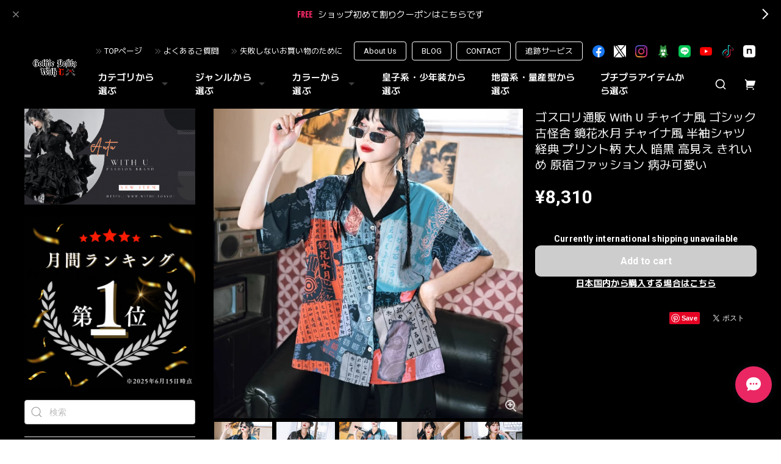

--- FILE ---
content_type: text/html; charset=UTF-8
request_url: https://www.withu.tokyo/items/76484194
body_size: 63471
content:
<!DOCTYPE html>
<html lang="ja">
<head>

<link rel="stylesheet" type="text/css" href="https://cf-baseassets.thebase.in/015249379aa9ecf9196f38b9164e1646/asset/shop/BASEshop-c04794395695aab12cc9.css"/>
<meta charset="utf-8">

<meta name="viewport" content="width=device-width, initial-scale=1, viewport-fit=cover">
<script>
var ua = navigator.userAgent.toLowerCase();
var isiOS = (ua.indexOf('iphone') > -1) || (ua.indexOf('ipad') > -1);
if(isiOS) {
 var viewport = document.querySelector('meta[name="viewport"]');
 if(viewport) {
 var viewportContent = viewport.getAttribute('content');
 viewport.setAttribute('content', viewportContent + ', user-scalable=no');
 }
}
</script>

<link rel='canonical' href='https://www.withu.tokyo/items/76484194' />


<title>ゴスロリ通販 With U チャイナ風 ゴシック 古怪舎 鏡花水月 チャイナ風 半袖シャツ 経典 プリント柄 大人 暗黒 高見え きれいめ 原宿ファッション 病み可愛い | ゴスロリファッション 通販 With U～ゴシック＆ロリータ通販～</title>

<meta name="BASE-Theme-Name" content="Euforia">
<meta name="BASE-Theme-Version" content="1.251218">

<link rel='icon' type='image/png' href='//static.thebase.in/favicon.png' />
<link rel='apple-touch-icon' sizes='180x180' href='//static.thebase.in/apple-touch-icon.png' />
<link rel='apple-touch-icon-precomposed' href='//static.thebase.in/apple-touch-icon.png' />

<script src="https://ajax.googleapis.com/ajax/libs/jquery/1.12.4/jquery.min.js"></script>


<link rel="preconnect" href="https://fonts.googleapis.com">
<link rel="preconnect" href="https://fonts.gstatic.com" crossorigin>

<link href="https://fonts.googleapis.com/css2?family=M+PLUS+2:wght@400;600;700&family=Roboto:wght@400;500;700&display=swap" rel="stylesheet">


<link href="https://fonts.googleapis.com/css2?family=Quicksand&display=swap" rel="stylesheet">

<link rel="stylesheet" href="https://basefile.akamaized.net/dolcevivace-shopselect-net/6491a3ed652ce/uikit.min.css">

<link rel="stylesheet" href="https://basefile.akamaized.net/dolcevivace-shopselect-net/6419899379ff0/flickity.min.css">
<link rel="stylesheet" href="https://basefile.akamaized.net/dolcevivace-shopselect-net/66d595c32aace/glightbox.min.css">


<link rel="stylesheet" href="https://basefile.akamaized.net/dolcevivace-shopselect-net/68cd6b5b3f295/dolce.vita.min.css">

<!-- SP下部に購入ボタン固定表示 -->
<link rel="stylesheet" href="https://basefile.akamaized.net/dolcevivace-shopselect-net/64a6dce613288/euforia.bc.min.css">
<meta name="description" content="ゴスロリファッション With U はゴスロリ初心者も安心出来る安くて可愛い普段着使いのゴスロリ服からショップ一番人気の王子系、皇子系、少年装服を取り揃えるゴスロリ服専門オンラインショップです。ただいま初回割り500円OFFクーポンご利用で格安にお買い求め頂けます。ゴスロリファッション好きな10代、20代の方に、新作、定番の可愛いゴシック・ロリータ服を多数取り揃えてお待ちしております。" />

<meta property="fb:app_id" content="350947278320210" />
<meta property="og:description" content="ゴスロリファッション With U はゴスロリ初心者も安心出来る安くて可愛い普段着使いのゴスロリ服からショップ一番人気の王子系、皇子系、少年装服を取り揃えるゴスロリ服専門オンラインショップです。ただいま初回割り500円OFFクーポンご利用で格安にお買い求め頂けます。ゴスロリファッション好きな10代、20代の方に、新作、定番の可愛いゴシック・ロリータ服を多数取り揃えてお待ちしております。" />
<meta property="og:title" content="ゴスロリ通販 With U チャイナ風 ゴシック 古怪舎 鏡花水月 チャイナ風 半袖シャツ 経典 プリント柄 大人 暗黒 高見え きれいめ 原宿ファッション 病み可愛い | ゴスロリファッション 通販 With U～ゴシック＆ロリータ通販～ powered by BASE" />
<meta property="og:image" content="https://baseec-img-mng.akamaized.net/images/item/origin/5a733a619f6464e5f261bea683413202.avif?imformat=generic&q=90&im=Resize,width=1200,type=normal" />
<meta property="og:url" content="https://www.withu.tokyo/items/76484194" />
<meta property="og:site_name" content="ゴスロリファッション 通販 With U～ゴシック＆ロリータ通販～" />
<meta property="og:type" content="product" />

<meta property="product:price:amount" content="8310" />
<meta property="product:price:currency" content="JPY" />
<meta property="product:product_link" content="https://www.withu.tokyo/items/76484194" />

<meta name="twitter:card" content="summary_large_image" />
<meta name="twitter:site" content="@withu_gothic" />
<meta name="twitter:url" content="https://www.withu.tokyo/items/76484194" />
<meta name="twitter:title" content="ゴスロリ通販 With U チャイナ風 ゴシック 古怪舎 鏡花水月 チャイナ風 半袖シャツ 経典 プリント柄 大人 暗黒 高見え きれいめ 原宿ファッション 病み可愛い | ゴスロリファッション 通販 With U～ゴシック＆ロリータ通販～" />
<meta name="twitter:description" content="ゴスロリファッション With U はゴスロリ初心者も安心出来る安くて可愛い普段着使いのゴスロリ服からショップ一番人気の王子系、皇子系、少年装服を取り揃えるゴスロリ服専門オンラインショップです。ただいま初回割り500円OFFクーポンご利用で格安にお買い求め頂けます。ゴスロリファッション好きな10代、20代の方に、新作、定番の可愛いゴシック・ロリータ服を多数取り揃えてお待ちしております。" />
<meta name="twitter:image" content="https://baseec-img-mng.akamaized.net/images/item/origin/5a733a619f6464e5f261bea683413202.avif?imformat=generic&q=90&im=Resize,width=1200,type=normal" />





<style type="text/css">
body { 
        background-image: none;
        background-color: #000000;
     }
</style>


<style>
/****** 全体設定 ******/
:root {
--dolce-text-color: #FFFFFF;--dolce-subtext-color: #FFFFFF;--dolce-a-color: #FFFFFF;--dolce-ahover-color: #EA2763;--dolce-btn-color: #000000;--dolce-btn-line-color: #FFFFFF;--dolce-btn-text-color: #FFFFFF;--dolce-cart-color: #000000;--dolce-title-color: #FFFFFF;--dolce-title-line-color: #e5e5e5;--dolce-sale-color: #E50F0D;--dolce-comming-color: #00C7B6;--dolce-takeout-color: #ff9800;--dolce-pre-color: #1e88e5;--dolce-lottery-color: #5e35b1;--dolce-community-color: #000000;--dolce-footer-bg-color: #000000;--dolce-footer-text-color: #FFFFFF;--dolce-soldout-color: #E50F0D;}

#header-box,
.header-fixed,
.uk-offcanvas-bar,
.uk-navbar-dropdown,
.main-wrapper,
header .uk-dropdown,
.header-fixed .uk-dropdown{ background-color: #000000; }
.uk-heading-bullet,
.uk-heading-line{ background: #434343; }
html { font-size : 17px; }
@media screen and (max-width : 959px) {
html{ font-size : calc(17px - 1px); }}
.header-logo .logoText,
.footer-logo .logoText { font-family: 'Quicksand', -apple-system, BlinkMacSystemFont, "Helvetica Neue", "ヒラギノ角ゴ ProN W3", Hiragino Kaku Gothic ProN, Arial, "メイリオ", Meiryo, sans-serif !important; }
.header-logo .logoText,
.footer-logo .logoText { font-size: 35px !important; }
#dolce-itemdetail .item-price .proper-price,
.item .item-price.soldout .price,
#dolce-itemdetail .proper,
#dolce-itemdetail .item-price.soldout .price{ opacity: 0.3; color: #FFFFFF ; }

/* パーツ用設定 */
#sidebar-menu .category-btn .cat-pic{ width:5px; }
#sidebar-menu .category-btn .cat-inner{	width:5px;	margin:0; }
#sidebar-menu .category-btn .cat-title{	width: calc(100% - 45px); }
#sidebar-menu .medium-category{	padding-left:20px !important; }
#about-shipping,
#footer-shipping,
#sidebar-shipping{
 border-color: #CCCCCC; }
#about-shipping .conditions,
#about-shipping .exclusion,
#footer-shipping .conditions,
#footer-shipping .exclusion,
#sidebar-shipping .conditions,
#sidebar-shipping .exclusion{
 color: #CCCCCC; }
#about-shipping .shipping,
#footer-shipping .shipping,
#sidebar-shipping .shipping{
 color: #E50F0D; }
.attentionbox{ background: #000000; }
.attentionbox,
.attentionbox a,
.attentionbox a:hover{ color: #F30951 !important; }
 #footer-payment .payment-item,
#dolce-about #payment .payment-label{
  background: #00C7B6; }

/* トップページ用設定 */

/* インラインでの調整 */
@font-face {
font-family: "shopicon";
font-style: normal;
font-weight: normal;
src: url("https://www.withu.tokyo//css/shopTemplate/fonts/shopicon.eot?md4x76");
src: url("https://www.withu.tokyo//css/shopTemplate/fonts/shopicon.eot?md4x76#iefix")
format("embedded-opentype"),
url("https://www.withu.tokyo//css/shopTemplate/fonts/shopicon.ttf?md4x76") format("truetype"),
url("https://www.withu.tokyo//css/shopTemplate/fonts/shopicon.woff?md4x76") format("woff"),
url("https://www.withu.tokyo//css/shopTemplate/fonts/shopicon.svg?md4x76#shopicon")
format("svg");
}
.header-menu-pc .uk-dropdown li a{
 color: var(--dolce-text-color, #212121); }
.header-menu-pc .uk-dropdown li a:hover{
 color: color: var(--dolce-ahover-color, #999999); }
footer a:hover { color: #FFFFFF !important; opacity: 0.7; }
#appsItemDetailCustomTag .appsItemDetailCustomTag_heading{
  font-size: 1.125rem !important;
  line-height: 1.4rem !important;
  margin-top: 30px !important; }
#dolce-itemdetail .h4l{
  color: #FFFFFF !important; }
#appsItemDetailCustomTag .appsItemDetailCustomTag_description {
  font-size: 0.875rem !important;
  letter-spacing: 0.02rem !important; 
  line-height: 1.5 !important; }
#itemAttention .communityLabel{ background-color: #000 !important; }
.blogDetail h2 a,
.blogListMain h2 a{
  color: #FFFFFF !important; }
.appsicon-crossCircle:before {
 color: #000 !important;}
.grecaptcha-badge{
  z-index: 1000;}
.ageVerificationWarning{
  font-size: 1.8rem !important;
  color: #FFFFFF !important;}
.purchaseButtonModal__inputAreaLabel,
.purchaseButtonModal__ageVerificationWarningText{
  color: #333 !important;}
@media (max-width: 959px) {#dolce-itemdetail{ margin-top: 10px; }}
@media (max-width: 600px) {
#dolce-pickup .pickup-item,
#dolce-pickup .pickup-item:nth-child(2n + 1){
  width: auto;
  --widthA: calc(20px / 3);
  max-width: calc(33.33% - var(--widthA));
  margin:0 0 10px 10px;
  position: relative;}
#dolce-pickup .pickup-item:nth-child(3n + 1){
  margin:0 0 10px; }}
.shippingModal .shippingInfo__title {
  margin:0 !important; }

/* インラインでの調整 */

/* お知らせバナーApp */
.informationBanner button{
 cursor: pointer;}
@media (max-width: 959px) {main{ margin-top:calc(70px + var(--information-banner-height,0)); }}

/* メンバーシップApp */
#membership h2,
#membership h3,
#membership h4{
  color: #FFFFFF }
.membership .mypage .content .customer-info-wrapper .edit-wrapper .edit,
.membership .mypage .content .about-wrapper .about,
.membership .login .register-link{
  color: #FFFFFF !important; }
.membership .login .link{
  background: #000000 !important; }
.exchange-point-icon > path {
  fill: #FFFFFF }

.bnplBanner {
  padding: 8px 12px !important;
  margin-top: 5px !important;}
.glightbox-container .ginner-container {
  height: auto;}

.easyOverseasSales__label,
.easyOverseasSalesArea__link{
  color: var(--dolce-text-color) !important; }
@media (max-width: 959px) {
.purchaseButton .easyOverseasSales .purchaseButton__btn {
  margin-top:0;}}
#bottom-cart:has(.easyOverseasSales) {
  display: none !important;}

.subsc-text{
  color: var(--dolce-text-color) !important;
  font-size: 13px !important;
  vertical-align: bottom;
  padding-right: 5px;}

</style>

<link rel="stylesheet" href="https://basefile.akamaized.net/dolcevivace-shopselect-net/64a6dd2877830/euforia.last.min.css">

<!-- DCSS -->
<style>#sidebar-menu .category-btn:nth-of-type(n+21) .cat-inner,
#header-menu-sp .category-btn:nth-of-type(n+21) .cat-inner{
background-image: none !important;
}
#cat-header-text,
#cat-header-text p{
  text-align: left;
}
#header-social li img[src*="/img/shop/twicon.png"],
#footer-social li img[src*="/img/shop/twicon.png"],
.about-social li img[src*="/img/shop/twicon.png"] {
  background-color: #fff;
}</style>

<script type="text/javascript">
	var _gaq = _gaq || [];
	var gtag = gtag || function(){};
</script>
			<!-- Matomo Tag Manager -->
<script>
  var _mtm = window._mtm = window._mtm || [];
  _mtm.push({
	'mtm.startTime': (new Date().getTime()),
	'event': 'mtm.Start',
	'env': "production",

	
				'shopId': "000banksy",

						'itemId': "76484194",
			
  });
  (function() {
    var d=document, g=d.createElement('script'), s=d.getElementsByTagName('script')[0];
    g.async=true; g.src='https://matomo.thebase.com/matomo/js/container_9jiEAfNf.js'; s.parentNode.insertBefore(g,s);
  })();
</script>
<!-- End Matomo Tag Manager -->
	


<!-- Global site tag (gtag.js) -->
<script async src="https://www.googletagmanager.com/gtag/js?id=10787114533&l=gtagDataLayer"></script>
<script>  window.gtagDataLayer = window.gtagDataLayer || [];
  function gtag(){gtagDataLayer.push(arguments);}
  gtag('js', new Date());
  gtag('set', 'linker', {
    'domains': ['www.withu.tokyo', 'c.thebase.in']
  });

      gtag('config', 'AW-10787114533', {
    'ecomm_pagetype': 'product',
    'ecomm_prodid': '76484194',
  });
  </script>
<!-- End Global site tag -->



	<!-- Facebook Pixel Code -->
	<script>
		!function(f,b,e,v,n,t,s){if(f.fbq)return;n=f.fbq=function(){n.callMethod?
			n.callMethod.apply(n,arguments):n.queue.push(arguments)};if(!f._fbq)f._fbq=n;
			n.push=n;n.loaded=!0;n.version='2.0';n.queue=[];t=b.createElement(e);t.async=!0;
			t.src=v;s=b.getElementsByTagName(e)[0];s.parentNode.insertBefore(t,s)}(window,
			document,'script','https://connect.facebook.net/en_US/fbevents.js');

			
		fbq('init', '2806919022898060', {}, { agent: 'plthebase' });
		fbq('trackSingle', '2806919022898060', 'PageView');

				const viewContentEventId = crypto.randomUUID();
		const viewContentEventIdObj = { eventID: viewContentEventId };
		fbq('trackSingle', '2806919022898060', 'ViewContent', {"content_ids":["76484194"],"content_name":"\u30b4\u30b9\u30ed\u30ea\u901a\u8ca9 With U \u30c1\u30e3\u30a4\u30ca\u98a8 \u30b4\u30b7\u30c3\u30af \u53e4\u602a\u820e \u93e1\u82b1\u6c34\u6708 \u30c1\u30e3\u30a4\u30ca\u98a8 \u534a\u8896\u30b7\u30e3\u30c4 \u7d4c\u5178 \u30d7\u30ea\u30f3\u30c8\u67c4 \u5927\u4eba \u6697\u9ed2 \u9ad8\u898b\u3048 \u304d\u308c\u3044\u3081 \u539f\u5bbf\u30d5\u30a1\u30c3\u30b7\u30e7\u30f3 \u75c5\u307f\u53ef\u611b\u3044","content_type":"product","contents":[{"id":"76484194","quantity":1,"item_price":8310}],"currency":"JPY","value":8310}, viewContentEventIdObj);
		data = JSON.parse('{"content_ids":["76484194"],"content_name":"\u30b4\u30b9\u30ed\u30ea\u901a\u8ca9 With U \u30c1\u30e3\u30a4\u30ca\u98a8 \u30b4\u30b7\u30c3\u30af \u53e4\u602a\u820e \u93e1\u82b1\u6c34\u6708 \u30c1\u30e3\u30a4\u30ca\u98a8 \u534a\u8896\u30b7\u30e3\u30c4 \u7d4c\u5178 \u30d7\u30ea\u30f3\u30c8\u67c4 \u5927\u4eba \u6697\u9ed2 \u9ad8\u898b\u3048 \u304d\u308c\u3044\u3081 \u539f\u5bbf\u30d5\u30a1\u30c3\u30b7\u30e7\u30f3 \u75c5\u307f\u53ef\u611b\u3044","content_type":"product","contents":[{"id":"76484194","quantity":1,"item_price":8310}],"currency":"JPY","value":8310}');
		data.event_name = 'ViewContent';
		data.event_id = viewContentEventId;
				if (data) {
			(function(data) {
				window.addEventListener('load', function() {
					$.ajax({
						type: 'POST',
						url: "https://www.withu.tokyo/facebook/conversion/",
						dataType: 'json',
						data: data,
						success: function (data) {},
					})
				})
			})(data)
		}

	</script>
	<!-- End Facebook Pixel Code -->


		<script>
		!function (w, d, t) {
			w.TiktokAnalyticsObject=t;var ttq=w[t]=w[t]||[];ttq.methods=["page","track","identify","instances","debug","on","off","once","ready","alias","group","enableCookie","disableCookie"],ttq.setAndDefer=function(t,e){t[e]=function(){t.push([e].concat(Array.prototype.slice.call(arguments,0)))}};for(var i=0;i<ttq.methods.length;i++)ttq.setAndDefer(ttq,ttq.methods[i]);ttq.instance=function(t){for(var e=ttq._i[t]||[],n=0;n<ttq.methods.length;n++)ttq.setAndDefer(e,ttq.methods[n]);return e},ttq.load=function(e,n){var i="https://analytics.tiktok.com/i18n/pixel/events.js";ttq._i=ttq._i||{},ttq._i[e]=[],ttq._i[e]._u=i,ttq._t=ttq._t||{},ttq._t[e]=+new Date,ttq._o=ttq._o||{},ttq._o[e]=n||{},ttq._partner=ttq._partner||"Base";var o=document.createElement("script");o.type="text/javascript",o.async=!0,o.src=i+"?sdkid="+e+"&lib="+t;var a=document.getElementsByTagName("script")[0];a.parentNode.insertBefore(o,a)};

			ttq.load("CALD673C77UCEOF0GMG0");
			ttq.page();
		}(window, document, 'ttq');
	</script>

			<script type="text/javascript">
			ttq.track('ViewContent',{
				content_id: 76484194, // 商品ID
				content_type: "product", // productで固定
				content_name: "ゴスロリ通販 With U チャイナ風 ゴシック 古怪舎 鏡花水月 チャイナ風 半袖シャツ 経典 プリント柄 大人 暗黒 高見え きれいめ 原宿ファッション 病み可愛い",
				quantity: 1,
				price: 8310,
				value: 8310,
				currency: "JPY",
			});
		</script>
	
	

	

<meta name="cot:primaryColor" content="#AB8666"><meta name="cot:accentColor" content="#D7A88F"><meta name="cot:textColor" content="#252525"><meta name="cot:lightTextColor" content="#ffffff"><meta name="cot:complementaryColor" content="#EA2763"><meta name="cot:titleColor" content="#252525">

	

	<script type="text/javascript">
		;window.NREUM||(NREUM={});NREUM.init={distributed_tracing:{enabled:true},privacy:{cookies_enabled:true},ajax:{deny_list:["bam.nr-data.net"]}};

		;NREUM.loader_config={accountID:"2907216",trustKey:"2804831",agentID:"663072695",licenseKey:"NRJS-4c41e18b2dabf750af0",applicationID:"663072695"}
		;NREUM.info={beacon:"bam.nr-data.net",errorBeacon:"bam.nr-data.net",licenseKey:"NRJS-4c41e18b2dabf750af0",applicationID:"663072695",sa:1}

		;/*! For license information please see nr-loader-spa-1.236.0.min.js.LICENSE.txt */
		(()=>{"use strict";var e,t,r={5763:(e,t,r)=>{r.d(t,{P_:()=>l,Mt:()=>g,C5:()=>s,DL:()=>v,OP:()=>T,lF:()=>D,Yu:()=>y,Dg:()=>h,CX:()=>c,GE:()=>b,sU:()=>_});var n=r(8632),i=r(9567);const o={beacon:n.ce.beacon,errorBeacon:n.ce.errorBeacon,licenseKey:void 0,applicationID:void 0,sa:void 0,queueTime:void 0,applicationTime:void 0,ttGuid:void 0,user:void 0,account:void 0,product:void 0,extra:void 0,jsAttributes:{},userAttributes:void 0,atts:void 0,transactionName:void 0,tNamePlain:void 0},a={};function s(e){if(!e)throw new Error("All info objects require an agent identifier!");if(!a[e])throw new Error("Info for ".concat(e," was never set"));return a[e]}function c(e,t){if(!e)throw new Error("All info objects require an agent identifier!");a[e]=(0,i.D)(t,o),(0,n.Qy)(e,a[e],"info")}var u=r(7056);const d=()=>{const e={blockSelector:"[data-nr-block]",maskInputOptions:{password:!0}};return{allow_bfcache:!0,privacy:{cookies_enabled:!0},ajax:{deny_list:void 0,enabled:!0,harvestTimeSeconds:10},distributed_tracing:{enabled:void 0,exclude_newrelic_header:void 0,cors_use_newrelic_header:void 0,cors_use_tracecontext_headers:void 0,allowed_origins:void 0},session:{domain:void 0,expiresMs:u.oD,inactiveMs:u.Hb},ssl:void 0,obfuscate:void 0,jserrors:{enabled:!0,harvestTimeSeconds:10},metrics:{enabled:!0},page_action:{enabled:!0,harvestTimeSeconds:30},page_view_event:{enabled:!0},page_view_timing:{enabled:!0,harvestTimeSeconds:30,long_task:!1},session_trace:{enabled:!0,harvestTimeSeconds:10},harvest:{tooManyRequestsDelay:60},session_replay:{enabled:!1,harvestTimeSeconds:60,sampleRate:.1,errorSampleRate:.1,maskTextSelector:"*",maskAllInputs:!0,get blockClass(){return"nr-block"},get ignoreClass(){return"nr-ignore"},get maskTextClass(){return"nr-mask"},get blockSelector(){return e.blockSelector},set blockSelector(t){e.blockSelector+=",".concat(t)},get maskInputOptions(){return e.maskInputOptions},set maskInputOptions(t){e.maskInputOptions={...t,password:!0}}},spa:{enabled:!0,harvestTimeSeconds:10}}},f={};function l(e){if(!e)throw new Error("All configuration objects require an agent identifier!");if(!f[e])throw new Error("Configuration for ".concat(e," was never set"));return f[e]}function h(e,t){if(!e)throw new Error("All configuration objects require an agent identifier!");f[e]=(0,i.D)(t,d()),(0,n.Qy)(e,f[e],"config")}function g(e,t){if(!e)throw new Error("All configuration objects require an agent identifier!");var r=l(e);if(r){for(var n=t.split("."),i=0;i<n.length-1;i++)if("object"!=typeof(r=r[n[i]]))return;r=r[n[n.length-1]]}return r}const p={accountID:void 0,trustKey:void 0,agentID:void 0,licenseKey:void 0,applicationID:void 0,xpid:void 0},m={};function v(e){if(!e)throw new Error("All loader-config objects require an agent identifier!");if(!m[e])throw new Error("LoaderConfig for ".concat(e," was never set"));return m[e]}function b(e,t){if(!e)throw new Error("All loader-config objects require an agent identifier!");m[e]=(0,i.D)(t,p),(0,n.Qy)(e,m[e],"loader_config")}const y=(0,n.mF)().o;var w=r(385),x=r(6818);const A={buildEnv:x.Re,bytesSent:{},queryBytesSent:{},customTransaction:void 0,disabled:!1,distMethod:x.gF,isolatedBacklog:!1,loaderType:void 0,maxBytes:3e4,offset:Math.floor(w._A?.performance?.timeOrigin||w._A?.performance?.timing?.navigationStart||Date.now()),onerror:void 0,origin:""+w._A.location,ptid:void 0,releaseIds:{},session:void 0,xhrWrappable:"function"==typeof w._A.XMLHttpRequest?.prototype?.addEventListener,version:x.q4},E={};function T(e){if(!e)throw new Error("All runtime objects require an agent identifier!");if(!E[e])throw new Error("Runtime for ".concat(e," was never set"));return E[e]}function _(e,t){if(!e)throw new Error("All runtime objects require an agent identifier!");E[e]=(0,i.D)(t,A),(0,n.Qy)(e,E[e],"runtime")}function D(e){return function(e){try{const t=s(e);return!!t.licenseKey&&!!t.errorBeacon&&!!t.applicationID}catch(e){return!1}}(e)}},9567:(e,t,r)=>{r.d(t,{D:()=>i});var n=r(50);function i(e,t){try{if(!e||"object"!=typeof e)return(0,n.Z)("Setting a Configurable requires an object as input");if(!t||"object"!=typeof t)return(0,n.Z)("Setting a Configurable requires a model to set its initial properties");const r=Object.create(Object.getPrototypeOf(t),Object.getOwnPropertyDescriptors(t)),o=0===Object.keys(r).length?e:r;for(let a in o)if(void 0!==e[a])try{"object"==typeof e[a]&&"object"==typeof t[a]?r[a]=i(e[a],t[a]):r[a]=e[a]}catch(e){(0,n.Z)("An error occurred while setting a property of a Configurable",e)}return r}catch(e){(0,n.Z)("An error occured while setting a Configurable",e)}}},6818:(e,t,r)=>{r.d(t,{Re:()=>i,gF:()=>o,q4:()=>n});const n="1.236.0",i="PROD",o="CDN"},385:(e,t,r)=>{r.d(t,{FN:()=>a,IF:()=>u,Nk:()=>f,Tt:()=>s,_A:()=>o,il:()=>n,pL:()=>c,v6:()=>i,w1:()=>d});const n="undefined"!=typeof window&&!!window.document,i="undefined"!=typeof WorkerGlobalScope&&("undefined"!=typeof self&&self instanceof WorkerGlobalScope&&self.navigator instanceof WorkerNavigator||"undefined"!=typeof globalThis&&globalThis instanceof WorkerGlobalScope&&globalThis.navigator instanceof WorkerNavigator),o=n?window:"undefined"!=typeof WorkerGlobalScope&&("undefined"!=typeof self&&self instanceof WorkerGlobalScope&&self||"undefined"!=typeof globalThis&&globalThis instanceof WorkerGlobalScope&&globalThis),a=""+o?.location,s=/iPad|iPhone|iPod/.test(navigator.userAgent),c=s&&"undefined"==typeof SharedWorker,u=(()=>{const e=navigator.userAgent.match(/Firefox[/\s](\d+\.\d+)/);return Array.isArray(e)&&e.length>=2?+e[1]:0})(),d=Boolean(n&&window.document.documentMode),f=!!navigator.sendBeacon},1117:(e,t,r)=>{r.d(t,{w:()=>o});var n=r(50);const i={agentIdentifier:"",ee:void 0};class o{constructor(e){try{if("object"!=typeof e)return(0,n.Z)("shared context requires an object as input");this.sharedContext={},Object.assign(this.sharedContext,i),Object.entries(e).forEach((e=>{let[t,r]=e;Object.keys(i).includes(t)&&(this.sharedContext[t]=r)}))}catch(e){(0,n.Z)("An error occured while setting SharedContext",e)}}}},8e3:(e,t,r)=>{r.d(t,{L:()=>d,R:()=>c});var n=r(2177),i=r(1284),o=r(4322),a=r(3325);const s={};function c(e,t){const r={staged:!1,priority:a.p[t]||0};u(e),s[e].get(t)||s[e].set(t,r)}function u(e){e&&(s[e]||(s[e]=new Map))}function d(){let e=arguments.length>0&&void 0!==arguments[0]?arguments[0]:"",t=arguments.length>1&&void 0!==arguments[1]?arguments[1]:"feature";if(u(e),!e||!s[e].get(t))return a(t);s[e].get(t).staged=!0;const r=[...s[e]];function a(t){const r=e?n.ee.get(e):n.ee,a=o.X.handlers;if(r.backlog&&a){var s=r.backlog[t],c=a[t];if(c){for(var u=0;s&&u<s.length;++u)f(s[u],c);(0,i.D)(c,(function(e,t){(0,i.D)(t,(function(t,r){r[0].on(e,r[1])}))}))}delete a[t],r.backlog[t]=null,r.emit("drain-"+t,[])}}r.every((e=>{let[t,r]=e;return r.staged}))&&(r.sort(((e,t)=>e[1].priority-t[1].priority)),r.forEach((e=>{let[t]=e;a(t)})))}function f(e,t){var r=e[1];(0,i.D)(t[r],(function(t,r){var n=e[0];if(r[0]===n){var i=r[1],o=e[3],a=e[2];i.apply(o,a)}}))}},2177:(e,t,r)=>{r.d(t,{c:()=>f,ee:()=>u});var n=r(8632),i=r(2210),o=r(1284),a=r(5763),s="nr@context";let c=(0,n.fP)();var u;function d(){}function f(e){return(0,i.X)(e,s,l)}function l(){return new d}function h(){u.aborted=!0,u.backlog={}}c.ee?u=c.ee:(u=function e(t,r){var n={},c={},f={},g=!1;try{g=16===r.length&&(0,a.OP)(r).isolatedBacklog}catch(e){}var p={on:b,addEventListener:b,removeEventListener:y,emit:v,get:x,listeners:w,context:m,buffer:A,abort:h,aborted:!1,isBuffering:E,debugId:r,backlog:g?{}:t&&"object"==typeof t.backlog?t.backlog:{}};return p;function m(e){return e&&e instanceof d?e:e?(0,i.X)(e,s,l):l()}function v(e,r,n,i,o){if(!1!==o&&(o=!0),!u.aborted||i){t&&o&&t.emit(e,r,n);for(var a=m(n),s=w(e),d=s.length,f=0;f<d;f++)s[f].apply(a,r);var l=T()[c[e]];return l&&l.push([p,e,r,a]),a}}function b(e,t){n[e]=w(e).concat(t)}function y(e,t){var r=n[e];if(r)for(var i=0;i<r.length;i++)r[i]===t&&r.splice(i,1)}function w(e){return n[e]||[]}function x(t){return f[t]=f[t]||e(p,t)}function A(e,t){var r=T();p.aborted||(0,o.D)(e,(function(e,n){t=t||"feature",c[n]=t,t in r||(r[t]=[])}))}function E(e){return!!T()[c[e]]}function T(){return p.backlog}}(void 0,"globalEE"),c.ee=u)},5546:(e,t,r)=>{r.d(t,{E:()=>n,p:()=>i});var n=r(2177).ee.get("handle");function i(e,t,r,i,o){o?(o.buffer([e],i),o.emit(e,t,r)):(n.buffer([e],i),n.emit(e,t,r))}},4322:(e,t,r)=>{r.d(t,{X:()=>o});var n=r(5546);o.on=a;var i=o.handlers={};function o(e,t,r,o){a(o||n.E,i,e,t,r)}function a(e,t,r,i,o){o||(o="feature"),e||(e=n.E);var a=t[o]=t[o]||{};(a[r]=a[r]||[]).push([e,i])}},3239:(e,t,r)=>{r.d(t,{bP:()=>s,iz:()=>c,m$:()=>a});var n=r(385);let i=!1,o=!1;try{const e={get passive(){return i=!0,!1},get signal(){return o=!0,!1}};n._A.addEventListener("test",null,e),n._A.removeEventListener("test",null,e)}catch(e){}function a(e,t){return i||o?{capture:!!e,passive:i,signal:t}:!!e}function s(e,t){let r=arguments.length>2&&void 0!==arguments[2]&&arguments[2],n=arguments.length>3?arguments[3]:void 0;window.addEventListener(e,t,a(r,n))}function c(e,t){let r=arguments.length>2&&void 0!==arguments[2]&&arguments[2],n=arguments.length>3?arguments[3]:void 0;document.addEventListener(e,t,a(r,n))}},4402:(e,t,r)=>{r.d(t,{Ht:()=>u,M:()=>c,Rl:()=>a,ky:()=>s});var n=r(385);const i="xxxxxxxx-xxxx-4xxx-yxxx-xxxxxxxxxxxx";function o(e,t){return e?15&e[t]:16*Math.random()|0}function a(){const e=n._A?.crypto||n._A?.msCrypto;let t,r=0;return e&&e.getRandomValues&&(t=e.getRandomValues(new Uint8Array(31))),i.split("").map((e=>"x"===e?o(t,++r).toString(16):"y"===e?(3&o()|8).toString(16):e)).join("")}function s(e){const t=n._A?.crypto||n._A?.msCrypto;let r,i=0;t&&t.getRandomValues&&(r=t.getRandomValues(new Uint8Array(31)));const a=[];for(var s=0;s<e;s++)a.push(o(r,++i).toString(16));return a.join("")}function c(){return s(16)}function u(){return s(32)}},7056:(e,t,r)=>{r.d(t,{Bq:()=>n,Hb:()=>o,oD:()=>i});const n="NRBA",i=144e5,o=18e5},7894:(e,t,r)=>{function n(){return Math.round(performance.now())}r.d(t,{z:()=>n})},7243:(e,t,r)=>{r.d(t,{e:()=>o});var n=r(385),i={};function o(e){if(e in i)return i[e];if(0===(e||"").indexOf("data:"))return{protocol:"data"};let t;var r=n._A?.location,o={};if(n.il)t=document.createElement("a"),t.href=e;else try{t=new URL(e,r.href)}catch(e){return o}o.port=t.port;var a=t.href.split("://");!o.port&&a[1]&&(o.port=a[1].split("/")[0].split("@").pop().split(":")[1]),o.port&&"0"!==o.port||(o.port="https"===a[0]?"443":"80"),o.hostname=t.hostname||r.hostname,o.pathname=t.pathname,o.protocol=a[0],"/"!==o.pathname.charAt(0)&&(o.pathname="/"+o.pathname);var s=!t.protocol||":"===t.protocol||t.protocol===r.protocol,c=t.hostname===r.hostname&&t.port===r.port;return o.sameOrigin=s&&(!t.hostname||c),"/"===o.pathname&&(i[e]=o),o}},50:(e,t,r)=>{function n(e,t){"function"==typeof console.warn&&(console.warn("New Relic: ".concat(e)),t&&console.warn(t))}r.d(t,{Z:()=>n})},2587:(e,t,r)=>{r.d(t,{N:()=>c,T:()=>u});var n=r(2177),i=r(5546),o=r(8e3),a=r(3325);const s={stn:[a.D.sessionTrace],err:[a.D.jserrors,a.D.metrics],ins:[a.D.pageAction],spa:[a.D.spa],sr:[a.D.sessionReplay,a.D.sessionTrace]};function c(e,t){const r=n.ee.get(t);e&&"object"==typeof e&&(Object.entries(e).forEach((e=>{let[t,n]=e;void 0===u[t]&&(s[t]?s[t].forEach((e=>{n?(0,i.p)("feat-"+t,[],void 0,e,r):(0,i.p)("block-"+t,[],void 0,e,r),(0,i.p)("rumresp-"+t,[Boolean(n)],void 0,e,r)})):n&&(0,i.p)("feat-"+t,[],void 0,void 0,r),u[t]=Boolean(n))})),Object.keys(s).forEach((e=>{void 0===u[e]&&(s[e]?.forEach((t=>(0,i.p)("rumresp-"+e,[!1],void 0,t,r))),u[e]=!1)})),(0,o.L)(t,a.D.pageViewEvent))}const u={}},2210:(e,t,r)=>{r.d(t,{X:()=>i});var n=Object.prototype.hasOwnProperty;function i(e,t,r){if(n.call(e,t))return e[t];var i=r();if(Object.defineProperty&&Object.keys)try{return Object.defineProperty(e,t,{value:i,writable:!0,enumerable:!1}),i}catch(e){}return e[t]=i,i}},1284:(e,t,r)=>{r.d(t,{D:()=>n});const n=(e,t)=>Object.entries(e||{}).map((e=>{let[r,n]=e;return t(r,n)}))},4351:(e,t,r)=>{r.d(t,{P:()=>o});var n=r(2177);const i=()=>{const e=new WeakSet;return(t,r)=>{if("object"==typeof r&&null!==r){if(e.has(r))return;e.add(r)}return r}};function o(e){try{return JSON.stringify(e,i())}catch(e){try{n.ee.emit("internal-error",[e])}catch(e){}}}},3960:(e,t,r)=>{r.d(t,{K:()=>a,b:()=>o});var n=r(3239);function i(){return"undefined"==typeof document||"complete"===document.readyState}function o(e,t){if(i())return e();(0,n.bP)("load",e,t)}function a(e){if(i())return e();(0,n.iz)("DOMContentLoaded",e)}},8632:(e,t,r)=>{r.d(t,{EZ:()=>u,Qy:()=>c,ce:()=>o,fP:()=>a,gG:()=>d,mF:()=>s});var n=r(7894),i=r(385);const o={beacon:"bam.nr-data.net",errorBeacon:"bam.nr-data.net"};function a(){return i._A.NREUM||(i._A.NREUM={}),void 0===i._A.newrelic&&(i._A.newrelic=i._A.NREUM),i._A.NREUM}function s(){let e=a();return e.o||(e.o={ST:i._A.setTimeout,SI:i._A.setImmediate,CT:i._A.clearTimeout,XHR:i._A.XMLHttpRequest,REQ:i._A.Request,EV:i._A.Event,PR:i._A.Promise,MO:i._A.MutationObserver,FETCH:i._A.fetch}),e}function c(e,t,r){let i=a();const o=i.initializedAgents||{},s=o[e]||{};return Object.keys(s).length||(s.initializedAt={ms:(0,n.z)(),date:new Date}),i.initializedAgents={...o,[e]:{...s,[r]:t}},i}function u(e,t){a()[e]=t}function d(){return function(){let e=a();const t=e.info||{};e.info={beacon:o.beacon,errorBeacon:o.errorBeacon,...t}}(),function(){let e=a();const t=e.init||{};e.init={...t}}(),s(),function(){let e=a();const t=e.loader_config||{};e.loader_config={...t}}(),a()}},7956:(e,t,r)=>{r.d(t,{N:()=>i});var n=r(3239);function i(e){let t=arguments.length>1&&void 0!==arguments[1]&&arguments[1],r=arguments.length>2?arguments[2]:void 0,i=arguments.length>3?arguments[3]:void 0;return void(0,n.iz)("visibilitychange",(function(){if(t)return void("hidden"==document.visibilityState&&e());e(document.visibilityState)}),r,i)}},1214:(e,t,r)=>{r.d(t,{em:()=>v,u5:()=>N,QU:()=>S,_L:()=>I,Gm:()=>L,Lg:()=>M,gy:()=>U,BV:()=>Q,Kf:()=>ee});var n=r(2177);const i="nr@original";var o=Object.prototype.hasOwnProperty,a=!1;function s(e,t){return e||(e=n.ee),r.inPlace=function(e,t,n,i,o){n||(n="");var a,s,c,u="-"===n.charAt(0);for(c=0;c<t.length;c++)d(a=e[s=t[c]])||(e[s]=r(a,u?s+n:n,i,s,o))},r.flag=i,r;function r(t,r,n,a,s){return d(t)?t:(r||(r=""),nrWrapper[i]=t,u(t,nrWrapper,e),nrWrapper);function nrWrapper(){var i,u,d,f;try{u=this,i=[...arguments],d="function"==typeof n?n(i,u):n||{}}catch(t){c([t,"",[i,u,a],d],e)}o(r+"start",[i,u,a],d,s);try{return f=t.apply(u,i)}catch(e){throw o(r+"err",[i,u,e],d,s),e}finally{o(r+"end",[i,u,f],d,s)}}}function o(r,n,i,o){if(!a||t){var s=a;a=!0;try{e.emit(r,n,i,t,o)}catch(t){c([t,r,n,i],e)}a=s}}}function c(e,t){t||(t=n.ee);try{t.emit("internal-error",e)}catch(e){}}function u(e,t,r){if(Object.defineProperty&&Object.keys)try{return Object.keys(e).forEach((function(r){Object.defineProperty(t,r,{get:function(){return e[r]},set:function(t){return e[r]=t,t}})})),t}catch(e){c([e],r)}for(var n in e)o.call(e,n)&&(t[n]=e[n]);return t}function d(e){return!(e&&e instanceof Function&&e.apply&&!e[i])}var f=r(2210),l=r(385);const h={},g=XMLHttpRequest,p="addEventListener",m="removeEventListener";function v(e){var t=function(e){return(e||n.ee).get("events")}(e);if(h[t.debugId]++)return t;h[t.debugId]=1;var r=s(t,!0);function i(e){r.inPlace(e,[p,m],"-",o)}function o(e,t){return e[1]}return"getPrototypeOf"in Object&&(l.il&&b(document,i),b(l._A,i),b(g.prototype,i)),t.on(p+"-start",(function(e,t){var n=e[1];if(null!==n&&("function"==typeof n||"object"==typeof n)){var i=(0,f.X)(n,"nr@wrapped",(function(){var e={object:function(){if("function"!=typeof n.handleEvent)return;return n.handleEvent.apply(n,arguments)},function:n}[typeof n];return e?r(e,"fn-",null,e.name||"anonymous"):n}));this.wrapped=e[1]=i}})),t.on(m+"-start",(function(e){e[1]=this.wrapped||e[1]})),t}function b(e,t){let r=e;for(;"object"==typeof r&&!Object.prototype.hasOwnProperty.call(r,p);)r=Object.getPrototypeOf(r);for(var n=arguments.length,i=new Array(n>2?n-2:0),o=2;o<n;o++)i[o-2]=arguments[o];r&&t(r,...i)}var y="fetch-",w=y+"body-",x=["arrayBuffer","blob","json","text","formData"],A=l._A.Request,E=l._A.Response,T="prototype",_="nr@context";const D={};function N(e){const t=function(e){return(e||n.ee).get("fetch")}(e);if(!(A&&E&&l._A.fetch))return t;if(D[t.debugId]++)return t;function r(e,r,n){var i=e[r];"function"==typeof i&&(e[r]=function(){var e,r=[...arguments],o={};t.emit(n+"before-start",[r],o),o[_]&&o[_].dt&&(e=o[_].dt);var a=i.apply(this,r);return t.emit(n+"start",[r,e],a),a.then((function(e){return t.emit(n+"end",[null,e],a),e}),(function(e){throw t.emit(n+"end",[e],a),e}))})}return D[t.debugId]=1,x.forEach((e=>{r(A[T],e,w),r(E[T],e,w)})),r(l._A,"fetch",y),t.on(y+"end",(function(e,r){var n=this;if(r){var i=r.headers.get("content-length");null!==i&&(n.rxSize=i),t.emit(y+"done",[null,r],n)}else t.emit(y+"done",[e],n)})),t}const O={},j=["pushState","replaceState"];function S(e){const t=function(e){return(e||n.ee).get("history")}(e);return!l.il||O[t.debugId]++||(O[t.debugId]=1,s(t).inPlace(window.history,j,"-")),t}var P=r(3239);const C={},R=["appendChild","insertBefore","replaceChild"];function I(e){const t=function(e){return(e||n.ee).get("jsonp")}(e);if(!l.il||C[t.debugId])return t;C[t.debugId]=!0;var r=s(t),i=/[?&](?:callback|cb)=([^&#]+)/,o=/(.*)\.([^.]+)/,a=/^(\w+)(\.|$)(.*)$/;function c(e,t){var r=e.match(a),n=r[1],i=r[3];return i?c(i,t[n]):t[n]}return r.inPlace(Node.prototype,R,"dom-"),t.on("dom-start",(function(e){!function(e){if(!e||"string"!=typeof e.nodeName||"script"!==e.nodeName.toLowerCase())return;if("function"!=typeof e.addEventListener)return;var n=(a=e.src,s=a.match(i),s?s[1]:null);var a,s;if(!n)return;var u=function(e){var t=e.match(o);if(t&&t.length>=3)return{key:t[2],parent:c(t[1],window)};return{key:e,parent:window}}(n);if("function"!=typeof u.parent[u.key])return;var d={};function f(){t.emit("jsonp-end",[],d),e.removeEventListener("load",f,(0,P.m$)(!1)),e.removeEventListener("error",l,(0,P.m$)(!1))}function l(){t.emit("jsonp-error",[],d),t.emit("jsonp-end",[],d),e.removeEventListener("load",f,(0,P.m$)(!1)),e.removeEventListener("error",l,(0,P.m$)(!1))}r.inPlace(u.parent,[u.key],"cb-",d),e.addEventListener("load",f,(0,P.m$)(!1)),e.addEventListener("error",l,(0,P.m$)(!1)),t.emit("new-jsonp",[e.src],d)}(e[0])})),t}var k=r(5763);const H={};function L(e){const t=function(e){return(e||n.ee).get("mutation")}(e);if(!l.il||H[t.debugId])return t;H[t.debugId]=!0;var r=s(t),i=k.Yu.MO;return i&&(window.MutationObserver=function(e){return this instanceof i?new i(r(e,"fn-")):i.apply(this,arguments)},MutationObserver.prototype=i.prototype),t}const z={};function M(e){const t=function(e){return(e||n.ee).get("promise")}(e);if(z[t.debugId])return t;z[t.debugId]=!0;var r=n.c,o=s(t),a=k.Yu.PR;return a&&function(){function e(r){var n=t.context(),i=o(r,"executor-",n,null,!1);const s=Reflect.construct(a,[i],e);return t.context(s).getCtx=function(){return n},s}l._A.Promise=e,Object.defineProperty(e,"name",{value:"Promise"}),e.toString=function(){return a.toString()},Object.setPrototypeOf(e,a),["all","race"].forEach((function(r){const n=a[r];e[r]=function(e){let i=!1;[...e||[]].forEach((e=>{this.resolve(e).then(a("all"===r),a(!1))}));const o=n.apply(this,arguments);return o;function a(e){return function(){t.emit("propagate",[null,!i],o,!1,!1),i=i||!e}}}})),["resolve","reject"].forEach((function(r){const n=a[r];e[r]=function(e){const r=n.apply(this,arguments);return e!==r&&t.emit("propagate",[e,!0],r,!1,!1),r}})),e.prototype=a.prototype;const n=a.prototype.then;a.prototype.then=function(){var e=this,i=r(e);i.promise=e;for(var a=arguments.length,s=new Array(a),c=0;c<a;c++)s[c]=arguments[c];s[0]=o(s[0],"cb-",i,null,!1),s[1]=o(s[1],"cb-",i,null,!1);const u=n.apply(this,s);return i.nextPromise=u,t.emit("propagate",[e,!0],u,!1,!1),u},a.prototype.then[i]=n,t.on("executor-start",(function(e){e[0]=o(e[0],"resolve-",this,null,!1),e[1]=o(e[1],"resolve-",this,null,!1)})),t.on("executor-err",(function(e,t,r){e[1](r)})),t.on("cb-end",(function(e,r,n){t.emit("propagate",[n,!0],this.nextPromise,!1,!1)})),t.on("propagate",(function(e,r,n){this.getCtx&&!r||(this.getCtx=function(){if(e instanceof Promise)var r=t.context(e);return r&&r.getCtx?r.getCtx():this})}))}(),t}const B={},F="requestAnimationFrame";function U(e){const t=function(e){return(e||n.ee).get("raf")}(e);if(!l.il||B[t.debugId]++)return t;B[t.debugId]=1;var r=s(t);return r.inPlace(window,[F],"raf-"),t.on("raf-start",(function(e){e[0]=r(e[0],"fn-")})),t}const q={},G="setTimeout",V="setInterval",X="clearTimeout",W="-start",Z="-",$=[G,"setImmediate",V,X,"clearImmediate"];function Q(e){const t=function(e){return(e||n.ee).get("timer")}(e);if(q[t.debugId]++)return t;q[t.debugId]=1;var r=s(t);return r.inPlace(l._A,$.slice(0,2),G+Z),r.inPlace(l._A,$.slice(2,3),V+Z),r.inPlace(l._A,$.slice(3),X+Z),t.on(V+W,(function(e,t,n){e[0]=r(e[0],"fn-",null,n)})),t.on(G+W,(function(e,t,n){this.method=n,this.timerDuration=isNaN(e[1])?0:+e[1],e[0]=r(e[0],"fn-",this,n)})),t}var Y=r(50);const K={},J=["open","send"];function ee(e){var t=e||n.ee;const r=function(e){return(e||n.ee).get("xhr")}(t);if(K[r.debugId]++)return r;K[r.debugId]=1,v(t);var i=s(r),o=k.Yu.XHR,a=k.Yu.MO,c=k.Yu.PR,u=k.Yu.SI,d="readystatechange",f=["onload","onerror","onabort","onloadstart","onloadend","onprogress","ontimeout"],h=[],g=l._A.XMLHttpRequest.listeners,p=l._A.XMLHttpRequest=function(e){var t=new o(e);function n(){try{r.emit("new-xhr",[t],t),t.addEventListener(d,b,(0,P.m$)(!1))}catch(e){(0,Y.Z)("An error occured while intercepting XHR",e);try{r.emit("internal-error",[e])}catch(e){}}}return this.listeners=g?[...g,n]:[n],this.listeners.forEach((e=>e())),t};function m(e,t){i.inPlace(t,["onreadystatechange"],"fn-",E)}function b(){var e=this,t=r.context(e);e.readyState>3&&!t.resolved&&(t.resolved=!0,r.emit("xhr-resolved",[],e)),i.inPlace(e,f,"fn-",E)}if(function(e,t){for(var r in e)t[r]=e[r]}(o,p),p.prototype=o.prototype,i.inPlace(p.prototype,J,"-xhr-",E),r.on("send-xhr-start",(function(e,t){m(e,t),function(e){h.push(e),a&&(y?y.then(A):u?u(A):(w=-w,x.data=w))}(t)})),r.on("open-xhr-start",m),a){var y=c&&c.resolve();if(!u&&!c){var w=1,x=document.createTextNode(w);new a(A).observe(x,{characterData:!0})}}else t.on("fn-end",(function(e){e[0]&&e[0].type===d||A()}));function A(){for(var e=0;e<h.length;e++)m(0,h[e]);h.length&&(h=[])}function E(e,t){return t}return r}},7825:(e,t,r)=>{r.d(t,{t:()=>n});const n=r(3325).D.ajax},6660:(e,t,r)=>{r.d(t,{A:()=>i,t:()=>n});const n=r(3325).D.jserrors,i="nr@seenError"},3081:(e,t,r)=>{r.d(t,{gF:()=>o,mY:()=>i,t9:()=>n,vz:()=>s,xS:()=>a});const n=r(3325).D.metrics,i="sm",o="cm",a="storeSupportabilityMetrics",s="storeEventMetrics"},4649:(e,t,r)=>{r.d(t,{t:()=>n});const n=r(3325).D.pageAction},7633:(e,t,r)=>{r.d(t,{Dz:()=>i,OJ:()=>a,qw:()=>o,t9:()=>n});const n=r(3325).D.pageViewEvent,i="firstbyte",o="domcontent",a="windowload"},9251:(e,t,r)=>{r.d(t,{t:()=>n});const n=r(3325).D.pageViewTiming},3614:(e,t,r)=>{r.d(t,{BST_RESOURCE:()=>i,END:()=>s,FEATURE_NAME:()=>n,FN_END:()=>u,FN_START:()=>c,PUSH_STATE:()=>d,RESOURCE:()=>o,START:()=>a});const n=r(3325).D.sessionTrace,i="bstResource",o="resource",a="-start",s="-end",c="fn"+a,u="fn"+s,d="pushState"},7836:(e,t,r)=>{r.d(t,{BODY:()=>A,CB_END:()=>E,CB_START:()=>u,END:()=>x,FEATURE_NAME:()=>i,FETCH:()=>_,FETCH_BODY:()=>v,FETCH_DONE:()=>m,FETCH_START:()=>p,FN_END:()=>c,FN_START:()=>s,INTERACTION:()=>l,INTERACTION_API:()=>d,INTERACTION_EVENTS:()=>o,JSONP_END:()=>b,JSONP_NODE:()=>g,JS_TIME:()=>T,MAX_TIMER_BUDGET:()=>a,REMAINING:()=>f,SPA_NODE:()=>h,START:()=>w,originalSetTimeout:()=>y});var n=r(5763);const i=r(3325).D.spa,o=["click","submit","keypress","keydown","keyup","change"],a=999,s="fn-start",c="fn-end",u="cb-start",d="api-ixn-",f="remaining",l="interaction",h="spaNode",g="jsonpNode",p="fetch-start",m="fetch-done",v="fetch-body-",b="jsonp-end",y=n.Yu.ST,w="-start",x="-end",A="-body",E="cb"+x,T="jsTime",_="fetch"},5938:(e,t,r)=>{r.d(t,{W:()=>o});var n=r(5763),i=r(2177);class o{constructor(e,t,r){this.agentIdentifier=e,this.aggregator=t,this.ee=i.ee.get(e,(0,n.OP)(this.agentIdentifier).isolatedBacklog),this.featureName=r,this.blocked=!1}}},9144:(e,t,r)=>{r.d(t,{j:()=>m});var n=r(3325),i=r(5763),o=r(5546),a=r(2177),s=r(7894),c=r(8e3),u=r(3960),d=r(385),f=r(50),l=r(3081),h=r(8632);function g(){const e=(0,h.gG)();["setErrorHandler","finished","addToTrace","inlineHit","addRelease","addPageAction","setCurrentRouteName","setPageViewName","setCustomAttribute","interaction","noticeError","setUserId"].forEach((t=>{e[t]=function(){for(var r=arguments.length,n=new Array(r),i=0;i<r;i++)n[i]=arguments[i];return function(t){for(var r=arguments.length,n=new Array(r>1?r-1:0),i=1;i<r;i++)n[i-1]=arguments[i];let o=[];return Object.values(e.initializedAgents).forEach((e=>{e.exposed&&e.api[t]&&o.push(e.api[t](...n))})),o.length>1?o:o[0]}(t,...n)}}))}var p=r(2587);function m(e){let t=arguments.length>1&&void 0!==arguments[1]?arguments[1]:{},m=arguments.length>2?arguments[2]:void 0,v=arguments.length>3?arguments[3]:void 0,{init:b,info:y,loader_config:w,runtime:x={loaderType:m},exposed:A=!0}=t;const E=(0,h.gG)();y||(b=E.init,y=E.info,w=E.loader_config),(0,i.Dg)(e,b||{}),(0,i.GE)(e,w||{}),(0,i.sU)(e,x),y.jsAttributes??={},d.v6&&(y.jsAttributes.isWorker=!0),(0,i.CX)(e,y),g();const T=function(e,t){t||(0,c.R)(e,"api");const h={};var g=a.ee.get(e),p=g.get("tracer"),m="api-",v=m+"ixn-";function b(t,r,n,o){const a=(0,i.C5)(e);return null===r?delete a.jsAttributes[t]:(0,i.CX)(e,{...a,jsAttributes:{...a.jsAttributes,[t]:r}}),x(m,n,!0,o||null===r?"session":void 0)(t,r)}function y(){}["setErrorHandler","finished","addToTrace","inlineHit","addRelease"].forEach((e=>h[e]=x(m,e,!0,"api"))),h.addPageAction=x(m,"addPageAction",!0,n.D.pageAction),h.setCurrentRouteName=x(m,"routeName",!0,n.D.spa),h.setPageViewName=function(t,r){if("string"==typeof t)return"/"!==t.charAt(0)&&(t="/"+t),(0,i.OP)(e).customTransaction=(r||"http://custom.transaction")+t,x(m,"setPageViewName",!0)()},h.setCustomAttribute=function(e,t){let r=arguments.length>2&&void 0!==arguments[2]&&arguments[2];if("string"==typeof e){if(["string","number"].includes(typeof t)||null===t)return b(e,t,"setCustomAttribute",r);(0,f.Z)("Failed to execute setCustomAttribute.\nNon-null value must be a string or number type, but a type of <".concat(typeof t,"> was provided."))}else(0,f.Z)("Failed to execute setCustomAttribute.\nName must be a string type, but a type of <".concat(typeof e,"> was provided."))},h.setUserId=function(e){if("string"==typeof e||null===e)return b("enduser.id",e,"setUserId",!0);(0,f.Z)("Failed to execute setUserId.\nNon-null value must be a string type, but a type of <".concat(typeof e,"> was provided."))},h.interaction=function(){return(new y).get()};var w=y.prototype={createTracer:function(e,t){var r={},i=this,a="function"==typeof t;return(0,o.p)(v+"tracer",[(0,s.z)(),e,r],i,n.D.spa,g),function(){if(p.emit((a?"":"no-")+"fn-start",[(0,s.z)(),i,a],r),a)try{return t.apply(this,arguments)}catch(e){throw p.emit("fn-err",[arguments,this,"string"==typeof e?new Error(e):e],r),e}finally{p.emit("fn-end",[(0,s.z)()],r)}}}};function x(e,t,r,i){return function(){return(0,o.p)(l.xS,["API/"+t+"/called"],void 0,n.D.metrics,g),i&&(0,o.p)(e+t,[(0,s.z)(),...arguments],r?null:this,i,g),r?void 0:this}}function A(){r.e(439).then(r.bind(r,7438)).then((t=>{let{setAPI:r}=t;r(e),(0,c.L)(e,"api")})).catch((()=>(0,f.Z)("Downloading runtime APIs failed...")))}return["actionText","setName","setAttribute","save","ignore","onEnd","getContext","end","get"].forEach((e=>{w[e]=x(v,e,void 0,n.D.spa)})),h.noticeError=function(e,t){"string"==typeof e&&(e=new Error(e)),(0,o.p)(l.xS,["API/noticeError/called"],void 0,n.D.metrics,g),(0,o.p)("err",[e,(0,s.z)(),!1,t],void 0,n.D.jserrors,g)},d.il?(0,u.b)((()=>A()),!0):A(),h}(e,v);return(0,h.Qy)(e,T,"api"),(0,h.Qy)(e,A,"exposed"),(0,h.EZ)("activatedFeatures",p.T),T}},3325:(e,t,r)=>{r.d(t,{D:()=>n,p:()=>i});const n={ajax:"ajax",jserrors:"jserrors",metrics:"metrics",pageAction:"page_action",pageViewEvent:"page_view_event",pageViewTiming:"page_view_timing",sessionReplay:"session_replay",sessionTrace:"session_trace",spa:"spa"},i={[n.pageViewEvent]:1,[n.pageViewTiming]:2,[n.metrics]:3,[n.jserrors]:4,[n.ajax]:5,[n.sessionTrace]:6,[n.pageAction]:7,[n.spa]:8,[n.sessionReplay]:9}}},n={};function i(e){var t=n[e];if(void 0!==t)return t.exports;var o=n[e]={exports:{}};return r[e](o,o.exports,i),o.exports}i.m=r,i.d=(e,t)=>{for(var r in t)i.o(t,r)&&!i.o(e,r)&&Object.defineProperty(e,r,{enumerable:!0,get:t[r]})},i.f={},i.e=e=>Promise.all(Object.keys(i.f).reduce(((t,r)=>(i.f[r](e,t),t)),[])),i.u=e=>(({78:"page_action-aggregate",147:"metrics-aggregate",242:"session-manager",317:"jserrors-aggregate",348:"page_view_timing-aggregate",412:"lazy-feature-loader",439:"async-api",538:"recorder",590:"session_replay-aggregate",675:"compressor",733:"session_trace-aggregate",786:"page_view_event-aggregate",873:"spa-aggregate",898:"ajax-aggregate"}[e]||e)+"."+{78:"ac76d497",147:"3dc53903",148:"1a20d5fe",242:"2a64278a",317:"49e41428",348:"bd6de33a",412:"2f55ce66",439:"30bd804e",538:"1b18459f",590:"cf0efb30",675:"ae9f91a8",733:"83105561",786:"06482edd",860:"03a8b7a5",873:"e6b09d52",898:"998ef92b"}[e]+"-1.236.0.min.js"),i.o=(e,t)=>Object.prototype.hasOwnProperty.call(e,t),e={},t="NRBA:",i.l=(r,n,o,a)=>{if(e[r])e[r].push(n);else{var s,c;if(void 0!==o)for(var u=document.getElementsByTagName("script"),d=0;d<u.length;d++){var f=u[d];if(f.getAttribute("src")==r||f.getAttribute("data-webpack")==t+o){s=f;break}}s||(c=!0,(s=document.createElement("script")).charset="utf-8",s.timeout=120,i.nc&&s.setAttribute("nonce",i.nc),s.setAttribute("data-webpack",t+o),s.src=r),e[r]=[n];var l=(t,n)=>{s.onerror=s.onload=null,clearTimeout(h);var i=e[r];if(delete e[r],s.parentNode&&s.parentNode.removeChild(s),i&&i.forEach((e=>e(n))),t)return t(n)},h=setTimeout(l.bind(null,void 0,{type:"timeout",target:s}),12e4);s.onerror=l.bind(null,s.onerror),s.onload=l.bind(null,s.onload),c&&document.head.appendChild(s)}},i.r=e=>{"undefined"!=typeof Symbol&&Symbol.toStringTag&&Object.defineProperty(e,Symbol.toStringTag,{value:"Module"}),Object.defineProperty(e,"__esModule",{value:!0})},i.j=364,i.p="https://js-agent.newrelic.com/",(()=>{var e={364:0,953:0};i.f.j=(t,r)=>{var n=i.o(e,t)?e[t]:void 0;if(0!==n)if(n)r.push(n[2]);else{var o=new Promise(((r,i)=>n=e[t]=[r,i]));r.push(n[2]=o);var a=i.p+i.u(t),s=new Error;i.l(a,(r=>{if(i.o(e,t)&&(0!==(n=e[t])&&(e[t]=void 0),n)){var o=r&&("load"===r.type?"missing":r.type),a=r&&r.target&&r.target.src;s.message="Loading chunk "+t+" failed.\n("+o+": "+a+")",s.name="ChunkLoadError",s.type=o,s.request=a,n[1](s)}}),"chunk-"+t,t)}};var t=(t,r)=>{var n,o,[a,s,c]=r,u=0;if(a.some((t=>0!==e[t]))){for(n in s)i.o(s,n)&&(i.m[n]=s[n]);if(c)c(i)}for(t&&t(r);u<a.length;u++)o=a[u],i.o(e,o)&&e[o]&&e[o][0](),e[o]=0},r=window.webpackChunkNRBA=window.webpackChunkNRBA||[];r.forEach(t.bind(null,0)),r.push=t.bind(null,r.push.bind(r))})();var o={};(()=>{i.r(o);var e=i(3325),t=i(5763);const r=Object.values(e.D);function n(e){const n={};return r.forEach((r=>{n[r]=function(e,r){return!1!==(0,t.Mt)(r,"".concat(e,".enabled"))}(r,e)})),n}var a=i(9144);var s=i(5546),c=i(385),u=i(8e3),d=i(5938),f=i(3960),l=i(50);class h extends d.W{constructor(e,t,r){let n=!(arguments.length>3&&void 0!==arguments[3])||arguments[3];super(e,t,r),this.auto=n,this.abortHandler,this.featAggregate,this.onAggregateImported,n&&(0,u.R)(e,r)}importAggregator(){let e=arguments.length>0&&void 0!==arguments[0]?arguments[0]:{};if(this.featAggregate||!this.auto)return;const r=c.il&&!0===(0,t.Mt)(this.agentIdentifier,"privacy.cookies_enabled");let n;this.onAggregateImported=new Promise((e=>{n=e}));const o=async()=>{let t;try{if(r){const{setupAgentSession:e}=await Promise.all([i.e(860),i.e(242)]).then(i.bind(i,3228));t=e(this.agentIdentifier)}}catch(e){(0,l.Z)("A problem occurred when starting up session manager. This page will not start or extend any session.",e)}try{if(!this.shouldImportAgg(this.featureName,t))return void(0,u.L)(this.agentIdentifier,this.featureName);const{lazyFeatureLoader:r}=await i.e(412).then(i.bind(i,8582)),{Aggregate:o}=await r(this.featureName,"aggregate");this.featAggregate=new o(this.agentIdentifier,this.aggregator,e),n(!0)}catch(e){(0,l.Z)("Downloading and initializing ".concat(this.featureName," failed..."),e),this.abortHandler?.(),n(!1)}};c.il?(0,f.b)((()=>o()),!0):o()}shouldImportAgg(r,n){return r!==e.D.sessionReplay||!1!==(0,t.Mt)(this.agentIdentifier,"session_trace.enabled")&&(!!n?.isNew||!!n?.state.sessionReplay)}}var g=i(7633),p=i(7894);class m extends h{static featureName=g.t9;constructor(r,n){let i=!(arguments.length>2&&void 0!==arguments[2])||arguments[2];if(super(r,n,g.t9,i),("undefined"==typeof PerformanceNavigationTiming||c.Tt)&&"undefined"!=typeof PerformanceTiming){const n=(0,t.OP)(r);n[g.Dz]=Math.max(Date.now()-n.offset,0),(0,f.K)((()=>n[g.qw]=Math.max((0,p.z)()-n[g.Dz],0))),(0,f.b)((()=>{const t=(0,p.z)();n[g.OJ]=Math.max(t-n[g.Dz],0),(0,s.p)("timing",["load",t],void 0,e.D.pageViewTiming,this.ee)}))}this.importAggregator()}}var v=i(1117),b=i(1284);class y extends v.w{constructor(e){super(e),this.aggregatedData={}}store(e,t,r,n,i){var o=this.getBucket(e,t,r,i);return o.metrics=function(e,t){t||(t={count:0});return t.count+=1,(0,b.D)(e,(function(e,r){t[e]=w(r,t[e])})),t}(n,o.metrics),o}merge(e,t,r,n,i){var o=this.getBucket(e,t,n,i);if(o.metrics){var a=o.metrics;a.count+=r.count,(0,b.D)(r,(function(e,t){if("count"!==e){var n=a[e],i=r[e];i&&!i.c?a[e]=w(i.t,n):a[e]=function(e,t){if(!t)return e;t.c||(t=x(t.t));return t.min=Math.min(e.min,t.min),t.max=Math.max(e.max,t.max),t.t+=e.t,t.sos+=e.sos,t.c+=e.c,t}(i,a[e])}}))}else o.metrics=r}storeMetric(e,t,r,n){var i=this.getBucket(e,t,r);return i.stats=w(n,i.stats),i}getBucket(e,t,r,n){this.aggregatedData[e]||(this.aggregatedData[e]={});var i=this.aggregatedData[e][t];return i||(i=this.aggregatedData[e][t]={params:r||{}},n&&(i.custom=n)),i}get(e,t){return t?this.aggregatedData[e]&&this.aggregatedData[e][t]:this.aggregatedData[e]}take(e){for(var t={},r="",n=!1,i=0;i<e.length;i++)t[r=e[i]]=A(this.aggregatedData[r]),t[r].length&&(n=!0),delete this.aggregatedData[r];return n?t:null}}function w(e,t){return null==e?function(e){e?e.c++:e={c:1};return e}(t):t?(t.c||(t=x(t.t)),t.c+=1,t.t+=e,t.sos+=e*e,e>t.max&&(t.max=e),e<t.min&&(t.min=e),t):{t:e}}function x(e){return{t:e,min:e,max:e,sos:e*e,c:1}}function A(e){return"object"!=typeof e?[]:(0,b.D)(e,E)}function E(e,t){return t}var T=i(8632),_=i(4402),D=i(4351);var N=i(7956),O=i(3239),j=i(9251);class S extends h{static featureName=j.t;constructor(e,r){let n=!(arguments.length>2&&void 0!==arguments[2])||arguments[2];super(e,r,j.t,n),c.il&&((0,t.OP)(e).initHidden=Boolean("hidden"===document.visibilityState),(0,N.N)((()=>(0,s.p)("docHidden",[(0,p.z)()],void 0,j.t,this.ee)),!0),(0,O.bP)("pagehide",(()=>(0,s.p)("winPagehide",[(0,p.z)()],void 0,j.t,this.ee))),this.importAggregator())}}var P=i(3081);class C extends h{static featureName=P.t9;constructor(e,t){let r=!(arguments.length>2&&void 0!==arguments[2])||arguments[2];super(e,t,P.t9,r),this.importAggregator()}}var R,I=i(2210),k=i(1214),H=i(2177),L={};try{R=localStorage.getItem("__nr_flags").split(","),console&&"function"==typeof console.log&&(L.console=!0,-1!==R.indexOf("dev")&&(L.dev=!0),-1!==R.indexOf("nr_dev")&&(L.nrDev=!0))}catch(e){}function z(e){try{L.console&&z(e)}catch(e){}}L.nrDev&&H.ee.on("internal-error",(function(e){z(e.stack)})),L.dev&&H.ee.on("fn-err",(function(e,t,r){z(r.stack)})),L.dev&&(z("NR AGENT IN DEVELOPMENT MODE"),z("flags: "+(0,b.D)(L,(function(e,t){return e})).join(", ")));var M=i(6660);class B extends h{static featureName=M.t;constructor(r,n){let i=!(arguments.length>2&&void 0!==arguments[2])||arguments[2];super(r,n,M.t,i),this.skipNext=0;try{this.removeOnAbort=new AbortController}catch(e){}const o=this;o.ee.on("fn-start",(function(e,t,r){o.abortHandler&&(o.skipNext+=1)})),o.ee.on("fn-err",(function(t,r,n){o.abortHandler&&!n[M.A]&&((0,I.X)(n,M.A,(function(){return!0})),this.thrown=!0,(0,s.p)("err",[n,(0,p.z)()],void 0,e.D.jserrors,o.ee))})),o.ee.on("fn-end",(function(){o.abortHandler&&!this.thrown&&o.skipNext>0&&(o.skipNext-=1)})),o.ee.on("internal-error",(function(t){(0,s.p)("ierr",[t,(0,p.z)(),!0],void 0,e.D.jserrors,o.ee)})),this.origOnerror=c._A.onerror,c._A.onerror=this.onerrorHandler.bind(this),c._A.addEventListener("unhandledrejection",(t=>{const r=function(e){let t="Unhandled Promise Rejection: ";if(e instanceof Error)try{return e.message=t+e.message,e}catch(t){return e}if(void 0===e)return new Error(t);try{return new Error(t+(0,D.P)(e))}catch(e){return new Error(t)}}(t.reason);(0,s.p)("err",[r,(0,p.z)(),!1,{unhandledPromiseRejection:1}],void 0,e.D.jserrors,this.ee)}),(0,O.m$)(!1,this.removeOnAbort?.signal)),(0,k.gy)(this.ee),(0,k.BV)(this.ee),(0,k.em)(this.ee),(0,t.OP)(r).xhrWrappable&&(0,k.Kf)(this.ee),this.abortHandler=this.#e,this.importAggregator()}#e(){this.removeOnAbort?.abort(),this.abortHandler=void 0}onerrorHandler(t,r,n,i,o){"function"==typeof this.origOnerror&&this.origOnerror(...arguments);try{this.skipNext?this.skipNext-=1:(0,s.p)("err",[o||new F(t,r,n),(0,p.z)()],void 0,e.D.jserrors,this.ee)}catch(t){try{(0,s.p)("ierr",[t,(0,p.z)(),!0],void 0,e.D.jserrors,this.ee)}catch(e){}}return!1}}function F(e,t,r){this.message=e||"Uncaught error with no additional information",this.sourceURL=t,this.line=r}let U=1;const q="nr@id";function G(e){const t=typeof e;return!e||"object"!==t&&"function"!==t?-1:e===c._A?0:(0,I.X)(e,q,(function(){return U++}))}function V(e){if("string"==typeof e&&e.length)return e.length;if("object"==typeof e){if("undefined"!=typeof ArrayBuffer&&e instanceof ArrayBuffer&&e.byteLength)return e.byteLength;if("undefined"!=typeof Blob&&e instanceof Blob&&e.size)return e.size;if(!("undefined"!=typeof FormData&&e instanceof FormData))try{return(0,D.P)(e).length}catch(e){return}}}var X=i(7243);class W{constructor(e){this.agentIdentifier=e,this.generateTracePayload=this.generateTracePayload.bind(this),this.shouldGenerateTrace=this.shouldGenerateTrace.bind(this)}generateTracePayload(e){if(!this.shouldGenerateTrace(e))return null;var r=(0,t.DL)(this.agentIdentifier);if(!r)return null;var n=(r.accountID||"").toString()||null,i=(r.agentID||"").toString()||null,o=(r.trustKey||"").toString()||null;if(!n||!i)return null;var a=(0,_.M)(),s=(0,_.Ht)(),c=Date.now(),u={spanId:a,traceId:s,timestamp:c};return(e.sameOrigin||this.isAllowedOrigin(e)&&this.useTraceContextHeadersForCors())&&(u.traceContextParentHeader=this.generateTraceContextParentHeader(a,s),u.traceContextStateHeader=this.generateTraceContextStateHeader(a,c,n,i,o)),(e.sameOrigin&&!this.excludeNewrelicHeader()||!e.sameOrigin&&this.isAllowedOrigin(e)&&this.useNewrelicHeaderForCors())&&(u.newrelicHeader=this.generateTraceHeader(a,s,c,n,i,o)),u}generateTraceContextParentHeader(e,t){return"00-"+t+"-"+e+"-01"}generateTraceContextStateHeader(e,t,r,n,i){return i+"@nr=0-1-"+r+"-"+n+"-"+e+"----"+t}generateTraceHeader(e,t,r,n,i,o){if(!("function"==typeof c._A?.btoa))return null;var a={v:[0,1],d:{ty:"Browser",ac:n,ap:i,id:e,tr:t,ti:r}};return o&&n!==o&&(a.d.tk=o),btoa((0,D.P)(a))}shouldGenerateTrace(e){return this.isDtEnabled()&&this.isAllowedOrigin(e)}isAllowedOrigin(e){var r=!1,n={};if((0,t.Mt)(this.agentIdentifier,"distributed_tracing")&&(n=(0,t.P_)(this.agentIdentifier).distributed_tracing),e.sameOrigin)r=!0;else if(n.allowed_origins instanceof Array)for(var i=0;i<n.allowed_origins.length;i++){var o=(0,X.e)(n.allowed_origins[i]);if(e.hostname===o.hostname&&e.protocol===o.protocol&&e.port===o.port){r=!0;break}}return r}isDtEnabled(){var e=(0,t.Mt)(this.agentIdentifier,"distributed_tracing");return!!e&&!!e.enabled}excludeNewrelicHeader(){var e=(0,t.Mt)(this.agentIdentifier,"distributed_tracing");return!!e&&!!e.exclude_newrelic_header}useNewrelicHeaderForCors(){var e=(0,t.Mt)(this.agentIdentifier,"distributed_tracing");return!!e&&!1!==e.cors_use_newrelic_header}useTraceContextHeadersForCors(){var e=(0,t.Mt)(this.agentIdentifier,"distributed_tracing");return!!e&&!!e.cors_use_tracecontext_headers}}var Z=i(7825),$=["load","error","abort","timeout"],Q=$.length,Y=t.Yu.REQ,K=c._A.XMLHttpRequest;class J extends h{static featureName=Z.t;constructor(r,n){let i=!(arguments.length>2&&void 0!==arguments[2])||arguments[2];super(r,n,Z.t,i),(0,t.OP)(r).xhrWrappable&&(this.dt=new W(r),this.handler=(e,t,r,n)=>(0,s.p)(e,t,r,n,this.ee),(0,k.u5)(this.ee),(0,k.Kf)(this.ee),function(r,n,i,o){function a(e){var t=this;t.totalCbs=0,t.called=0,t.cbTime=0,t.end=E,t.ended=!1,t.xhrGuids={},t.lastSize=null,t.loadCaptureCalled=!1,t.params=this.params||{},t.metrics=this.metrics||{},e.addEventListener("load",(function(r){_(t,e)}),(0,O.m$)(!1)),c.IF||e.addEventListener("progress",(function(e){t.lastSize=e.loaded}),(0,O.m$)(!1))}function s(e){this.params={method:e[0]},T(this,e[1]),this.metrics={}}function u(e,n){var i=(0,t.DL)(r);i.xpid&&this.sameOrigin&&n.setRequestHeader("X-NewRelic-ID",i.xpid);var a=o.generateTracePayload(this.parsedOrigin);if(a){var s=!1;a.newrelicHeader&&(n.setRequestHeader("newrelic",a.newrelicHeader),s=!0),a.traceContextParentHeader&&(n.setRequestHeader("traceparent",a.traceContextParentHeader),a.traceContextStateHeader&&n.setRequestHeader("tracestate",a.traceContextStateHeader),s=!0),s&&(this.dt=a)}}function d(e,t){var r=this.metrics,i=e[0],o=this;if(r&&i){var a=V(i);a&&(r.txSize=a)}this.startTime=(0,p.z)(),this.listener=function(e){try{"abort"!==e.type||o.loadCaptureCalled||(o.params.aborted=!0),("load"!==e.type||o.called===o.totalCbs&&(o.onloadCalled||"function"!=typeof t.onload)&&"function"==typeof o.end)&&o.end(t)}catch(e){try{n.emit("internal-error",[e])}catch(e){}}};for(var s=0;s<Q;s++)t.addEventListener($[s],this.listener,(0,O.m$)(!1))}function f(e,t,r){this.cbTime+=e,t?this.onloadCalled=!0:this.called+=1,this.called!==this.totalCbs||!this.onloadCalled&&"function"==typeof r.onload||"function"!=typeof this.end||this.end(r)}function l(e,t){var r=""+G(e)+!!t;this.xhrGuids&&!this.xhrGuids[r]&&(this.xhrGuids[r]=!0,this.totalCbs+=1)}function h(e,t){var r=""+G(e)+!!t;this.xhrGuids&&this.xhrGuids[r]&&(delete this.xhrGuids[r],this.totalCbs-=1)}function g(){this.endTime=(0,p.z)()}function m(e,t){t instanceof K&&"load"===e[0]&&n.emit("xhr-load-added",[e[1],e[2]],t)}function v(e,t){t instanceof K&&"load"===e[0]&&n.emit("xhr-load-removed",[e[1],e[2]],t)}function b(e,t,r){t instanceof K&&("onload"===r&&(this.onload=!0),("load"===(e[0]&&e[0].type)||this.onload)&&(this.xhrCbStart=(0,p.z)()))}function y(e,t){this.xhrCbStart&&n.emit("xhr-cb-time",[(0,p.z)()-this.xhrCbStart,this.onload,t],t)}function w(e){var t,r=e[1]||{};"string"==typeof e[0]?t=e[0]:e[0]&&e[0].url?t=e[0].url:c._A?.URL&&e[0]&&e[0]instanceof URL&&(t=e[0].href),t&&(this.parsedOrigin=(0,X.e)(t),this.sameOrigin=this.parsedOrigin.sameOrigin);var n=o.generateTracePayload(this.parsedOrigin);if(n&&(n.newrelicHeader||n.traceContextParentHeader))if("string"==typeof e[0]||c._A?.URL&&e[0]&&e[0]instanceof URL){var i={};for(var a in r)i[a]=r[a];i.headers=new Headers(r.headers||{}),s(i.headers,n)&&(this.dt=n),e.length>1?e[1]=i:e.push(i)}else e[0]&&e[0].headers&&s(e[0].headers,n)&&(this.dt=n);function s(e,t){var r=!1;return t.newrelicHeader&&(e.set("newrelic",t.newrelicHeader),r=!0),t.traceContextParentHeader&&(e.set("traceparent",t.traceContextParentHeader),t.traceContextStateHeader&&e.set("tracestate",t.traceContextStateHeader),r=!0),r}}function x(e,t){this.params={},this.metrics={},this.startTime=(0,p.z)(),this.dt=t,e.length>=1&&(this.target=e[0]),e.length>=2&&(this.opts=e[1]);var r,n=this.opts||{},i=this.target;"string"==typeof i?r=i:"object"==typeof i&&i instanceof Y?r=i.url:c._A?.URL&&"object"==typeof i&&i instanceof URL&&(r=i.href),T(this,r);var o=(""+(i&&i instanceof Y&&i.method||n.method||"GET")).toUpperCase();this.params.method=o,this.txSize=V(n.body)||0}function A(t,r){var n;this.endTime=(0,p.z)(),this.params||(this.params={}),this.params.status=r?r.status:0,"string"==typeof this.rxSize&&this.rxSize.length>0&&(n=+this.rxSize);var o={txSize:this.txSize,rxSize:n,duration:(0,p.z)()-this.startTime};i("xhr",[this.params,o,this.startTime,this.endTime,"fetch"],this,e.D.ajax)}function E(t){var r=this.params,n=this.metrics;if(!this.ended){this.ended=!0;for(var o=0;o<Q;o++)t.removeEventListener($[o],this.listener,!1);r.aborted||(n.duration=(0,p.z)()-this.startTime,this.loadCaptureCalled||4!==t.readyState?null==r.status&&(r.status=0):_(this,t),n.cbTime=this.cbTime,i("xhr",[r,n,this.startTime,this.endTime,"xhr"],this,e.D.ajax))}}function T(e,t){var r=(0,X.e)(t),n=e.params;n.hostname=r.hostname,n.port=r.port,n.protocol=r.protocol,n.host=r.hostname+":"+r.port,n.pathname=r.pathname,e.parsedOrigin=r,e.sameOrigin=r.sameOrigin}function _(e,t){e.params.status=t.status;var r=function(e,t){var r=e.responseType;return"json"===r&&null!==t?t:"arraybuffer"===r||"blob"===r||"json"===r?V(e.response):"text"===r||""===r||void 0===r?V(e.responseText):void 0}(t,e.lastSize);if(r&&(e.metrics.rxSize=r),e.sameOrigin){var n=t.getResponseHeader("X-NewRelic-App-Data");n&&(e.params.cat=n.split(", ").pop())}e.loadCaptureCalled=!0}n.on("new-xhr",a),n.on("open-xhr-start",s),n.on("open-xhr-end",u),n.on("send-xhr-start",d),n.on("xhr-cb-time",f),n.on("xhr-load-added",l),n.on("xhr-load-removed",h),n.on("xhr-resolved",g),n.on("addEventListener-end",m),n.on("removeEventListener-end",v),n.on("fn-end",y),n.on("fetch-before-start",w),n.on("fetch-start",x),n.on("fn-start",b),n.on("fetch-done",A)}(r,this.ee,this.handler,this.dt),this.importAggregator())}}var ee=i(3614);const{BST_RESOURCE:te,RESOURCE:re,START:ne,END:ie,FEATURE_NAME:oe,FN_END:ae,FN_START:se,PUSH_STATE:ce}=ee;var ue=i(7836);const{FEATURE_NAME:de,START:fe,END:le,BODY:he,CB_END:ge,JS_TIME:pe,FETCH:me,FN_START:ve,CB_START:be,FN_END:ye}=ue;var we=i(4649);class xe extends h{static featureName=we.t;constructor(e,t){let r=!(arguments.length>2&&void 0!==arguments[2])||arguments[2];super(e,t,we.t,r),this.importAggregator()}}new class{constructor(e){let t=arguments.length>1&&void 0!==arguments[1]?arguments[1]:(0,_.ky)(16);c._A?(this.agentIdentifier=t,this.sharedAggregator=new y({agentIdentifier:this.agentIdentifier}),this.features={},this.desiredFeatures=new Set(e.features||[]),this.desiredFeatures.add(m),Object.assign(this,(0,a.j)(this.agentIdentifier,e,e.loaderType||"agent")),this.start()):(0,l.Z)("Failed to initial the agent. Could not determine the runtime environment.")}get config(){return{info:(0,t.C5)(this.agentIdentifier),init:(0,t.P_)(this.agentIdentifier),loader_config:(0,t.DL)(this.agentIdentifier),runtime:(0,t.OP)(this.agentIdentifier)}}start(){const t="features";try{const r=n(this.agentIdentifier),i=[...this.desiredFeatures];i.sort(((t,r)=>e.p[t.featureName]-e.p[r.featureName])),i.forEach((t=>{if(r[t.featureName]||t.featureName===e.D.pageViewEvent){const n=function(t){switch(t){case e.D.ajax:return[e.D.jserrors];case e.D.sessionTrace:return[e.D.ajax,e.D.pageViewEvent];case e.D.sessionReplay:return[e.D.sessionTrace];case e.D.pageViewTiming:return[e.D.pageViewEvent];default:return[]}}(t.featureName);n.every((e=>r[e]))||(0,l.Z)("".concat(t.featureName," is enabled but one or more dependent features has been disabled (").concat((0,D.P)(n),"). This may cause unintended consequences or missing data...")),this.features[t.featureName]=new t(this.agentIdentifier,this.sharedAggregator)}})),(0,T.Qy)(this.agentIdentifier,this.features,t)}catch(e){(0,l.Z)("Failed to initialize all enabled instrument classes (agent aborted) -",e);for(const e in this.features)this.features[e].abortHandler?.();const r=(0,T.fP)();return delete r.initializedAgents[this.agentIdentifier]?.api,delete r.initializedAgents[this.agentIdentifier]?.[t],delete this.sharedAggregator,r.ee?.abort(),delete r.ee?.get(this.agentIdentifier),!1}}}({features:[J,m,S,class extends h{static featureName=oe;constructor(t,r){if(super(t,r,oe,!(arguments.length>2&&void 0!==arguments[2])||arguments[2]),!c.il)return;const n=this.ee;let i;(0,k.QU)(n),this.eventsEE=(0,k.em)(n),this.eventsEE.on(se,(function(e,t){this.bstStart=(0,p.z)()})),this.eventsEE.on(ae,(function(t,r){(0,s.p)("bst",[t[0],r,this.bstStart,(0,p.z)()],void 0,e.D.sessionTrace,n)})),n.on(ce+ne,(function(e){this.time=(0,p.z)(),this.startPath=location.pathname+location.hash})),n.on(ce+ie,(function(t){(0,s.p)("bstHist",[location.pathname+location.hash,this.startPath,this.time],void 0,e.D.sessionTrace,n)}));try{i=new PerformanceObserver((t=>{const r=t.getEntries();(0,s.p)(te,[r],void 0,e.D.sessionTrace,n)})),i.observe({type:re,buffered:!0})}catch(e){}this.importAggregator({resourceObserver:i})}},C,xe,B,class extends h{static featureName=de;constructor(e,r){if(super(e,r,de,!(arguments.length>2&&void 0!==arguments[2])||arguments[2]),!c.il)return;if(!(0,t.OP)(e).xhrWrappable)return;try{this.removeOnAbort=new AbortController}catch(e){}let n,i=0;const o=this.ee.get("tracer"),a=(0,k._L)(this.ee),s=(0,k.Lg)(this.ee),u=(0,k.BV)(this.ee),d=(0,k.Kf)(this.ee),f=this.ee.get("events"),l=(0,k.u5)(this.ee),h=(0,k.QU)(this.ee),g=(0,k.Gm)(this.ee);function m(e,t){h.emit("newURL",[""+window.location,t])}function v(){i++,n=window.location.hash,this[ve]=(0,p.z)()}function b(){i--,window.location.hash!==n&&m(0,!0);var e=(0,p.z)();this[pe]=~~this[pe]+e-this[ve],this[ye]=e}function y(e,t){e.on(t,(function(){this[t]=(0,p.z)()}))}this.ee.on(ve,v),s.on(be,v),a.on(be,v),this.ee.on(ye,b),s.on(ge,b),a.on(ge,b),this.ee.buffer([ve,ye,"xhr-resolved"],this.featureName),f.buffer([ve],this.featureName),u.buffer(["setTimeout"+le,"clearTimeout"+fe,ve],this.featureName),d.buffer([ve,"new-xhr","send-xhr"+fe],this.featureName),l.buffer([me+fe,me+"-done",me+he+fe,me+he+le],this.featureName),h.buffer(["newURL"],this.featureName),g.buffer([ve],this.featureName),s.buffer(["propagate",be,ge,"executor-err","resolve"+fe],this.featureName),o.buffer([ve,"no-"+ve],this.featureName),a.buffer(["new-jsonp","cb-start","jsonp-error","jsonp-end"],this.featureName),y(l,me+fe),y(l,me+"-done"),y(a,"new-jsonp"),y(a,"jsonp-end"),y(a,"cb-start"),h.on("pushState-end",m),h.on("replaceState-end",m),window.addEventListener("hashchange",m,(0,O.m$)(!0,this.removeOnAbort?.signal)),window.addEventListener("load",m,(0,O.m$)(!0,this.removeOnAbort?.signal)),window.addEventListener("popstate",(function(){m(0,i>1)}),(0,O.m$)(!0,this.removeOnAbort?.signal)),this.abortHandler=this.#e,this.importAggregator()}#e(){this.removeOnAbort?.abort(),this.abortHandler=void 0}}],loaderType:"spa"})})(),window.NRBA=o})();
				var shopId = '000banksy';
		newrelic.setCustomAttribute("Base.shop_id", shopId);
			</script>



<link rel="stylesheet" href="https://cf-baseassets.thebase.in/015249379aa9ecf9196f38b9164e1646/asset/shop/BASEshop-c04794395695aab12cc9.css">


		<!-- Google tag (gtag.js) -->
<script async src="https://www.googletagmanager.com/gtag/js?id=G-FL47F26RVR"></script>	
			<script>
			gtag('event', 'view_item', {
				currency: 'JPY',
				value: 8310,
				items: [{
					item_id: '76484194',
					item_name: "\u30b4\u30b9\u30ed\u30ea\u901a\u8ca9 With U \u30c1\u30e3\u30a4\u30ca\u98a8 \u30b4\u30b7\u30c3\u30af \u53e4\u602a\u820e \u93e1\u82b1\u6c34\u6708 \u30c1\u30e3\u30a4\u30ca\u98a8 \u534a\u8896\u30b7\u30e3\u30c4 \u7d4c\u5178 \u30d7\u30ea\u30f3\u30c8\u67c4 \u5927\u4eba \u6697\u9ed2 \u9ad8\u898b\u3048 \u304d\u308c\u3044\u3081 \u539f\u5bbf\u30d5\u30a1\u30c3\u30b7\u30e7\u30f3 \u75c5\u307f\u53ef\u611b\u3044",
					price: 8310,
					quantity: 1,
				}],
			});
		</script>
	
<script src='https://ajax.googleapis.com/ajax/libs/jquery/3.7.1/jquery.min.js'></script>
<script>window.__BASE_JQUERY__ = jQuery.noConflict(true)</script>

</head>
<body id="shopDetailPage">
<img id="tracimg" style="display: none;">

<script type="text/javascript">
	var url = "https\u003a\u002f\u002ftrack.thebase.in\u002findex.php\u003fdc\u005faction\u003daccess\u002findex\u0026type\u003d2\u0026view\u005fshop\u005fid\u003d000banksy\u0026url\u003dhttp\u00253A\u00252F\u00252Fwww.withu.tokyo\u00252Fitems\u00252F76484194\u0026time\u003d1768789926";
	var ref = document.referrer;
	if(ref!=""){
		url = url + '&referer=' + encodeURI(ref);
	}
	document.getElementById('tracimg').src = url;
</script>

<script>
(function() {
	const urlParams = new URLSearchParams(window.location.search);
	const campaignName = urlParams.get('from');
	
	if (campaignName) {
		const timestamp = Math.floor(Date.now() / 1000);
		const imgHtml = '<img height="1" width="1" style="display:none;" ' +
			'src="https://thebase.com/trackings/add/' + 
			encodeURIComponent(campaignName) + '/1?time=' + timestamp + '" />';
		
		document.currentScript.insertAdjacentHTML('afterend', imgHtml);
	}
})();
</script>



<span id="shop_url" style="display:none;">https://www.withu.tokyo/</span>


<div class="header-fixed">
<div id="header-box-fixed">

<div class="header-logo">
<a href="https://www.withu.tokyo">
<span class="dolce_logo_size">
<img class="logoImage" src="https://baseec-img-mng.akamaized.net/images/user/logo/17aaba5c181016753cc5867ccea5d1ed.png" alt="ゴスロリファッション 通販 With U～ゴシック＆ロリータ通販～">
</span>
</a>
</div>

<div class="header-menu-pc">

<nav class="uk-navbar-container" uk-navbar>
 <div class="uk-navbar-left">

 <ul class="uk-navbar-nav">
 
  <li class="pc-only">
 <a href="#">カテゴリから選ぶ<span uk-icon="triangle-down"></span></a>
 <div class="uk-dropdown" uk-drop="boundary: !nav; " >
 <ul id="appsItemCategoryTag">
  <li class="appsItemCategoryTag_child"><a href="https://www.withu.tokyo/categories/3909712" class="mainHeaderNavColor">皇子系/王子系/少年装</a></li>
  <li class="appsItemCategoryTag_child"><a href="https://www.withu.tokyo/categories/7005609" class="mainHeaderNavColor">総合人気ランキング</a></li>
  <li class="appsItemCategoryTag_child"><a href="https://www.withu.tokyo/categories/6938262" class="mainHeaderNavColor">即納/イベント衣装</a></li>
  <li class="appsItemCategoryTag_child"><a href="https://www.withu.tokyo/categories/5043834" class="mainHeaderNavColor">ジャンル別</a></li>
  <li class="appsItemCategoryTag_child"><a href="https://www.withu.tokyo/categories/6554418" class="mainHeaderNavColor">プチプラ・5,000円以下アイテム</a></li>
  <li class="appsItemCategoryTag_child"><a href="https://www.withu.tokyo/categories/6331843" class="mainHeaderNavColor">ライブ衣装、参戦服、ステージ衣装</a></li>
  <li class="appsItemCategoryTag_child"><a href="https://www.withu.tokyo/categories/4661299" class="mainHeaderNavColor">パンク系/スチームパンク</a></li>
  <li class="appsItemCategoryTag_child"><a href="https://www.withu.tokyo/categories/6725531" class="mainHeaderNavColor">地雷系・量産型</a></li>
  <li class="appsItemCategoryTag_child"><a href="https://www.withu.tokyo/categories/1762730" class="mainHeaderNavColor">アイテム/種類</a></li>
  <li class="appsItemCategoryTag_child"><a href="https://www.withu.tokyo/categories/6632250" class="mainHeaderNavColor">中華服・チャイニーズゴシック</a></li>
  <li class="appsItemCategoryTag_child"><a href="https://www.withu.tokyo/categories/6352668" class="mainHeaderNavColor">大人ゴシック ドレス・ワンピース</a></li>
  <li class="appsItemCategoryTag_child"><a href="https://www.withu.tokyo/categories/6261440" class="mainHeaderNavColor">和装/着物</a></li>
  <li class="appsItemCategoryTag_child"><a href="https://www.withu.tokyo/categories/5106287" class="mainHeaderNavColor">ブランド別</a></li>
  <li class="appsItemCategoryTag_child"><a href="https://www.withu.tokyo/categories/6696478" class="mainHeaderNavColor">メイド服/制服</a></li>
  <li class="appsItemCategoryTag_child"><a href="https://www.withu.tokyo/categories/6603934" class="mainHeaderNavColor">予約販売商品</a></li>
  <li class="appsItemCategoryTag_child"><a href="https://www.withu.tokyo/categories/5429835" class="mainHeaderNavColor">ゴスロリ（ゴシック＆ロリータ）特集</a></li>
  <li class="appsItemCategoryTag_child"><a href="https://www.withu.tokyo/categories/2539900" class="mainHeaderNavColor">ゴスロリ（ゴシック＆ロリータ）　メンズ服</a></li>
  <li class="appsItemCategoryTag_child"><a href="https://www.withu.tokyo/categories/6322962" class="mainHeaderNavColor">月別新着</a></li>
  <li class="appsItemCategoryTag_child"><a href="https://www.withu.tokyo/categories/5449356" class="mainHeaderNavColor">NEWアイテム</a></li>
  <li class="appsItemCategoryTag_child"><a href="https://www.withu.tokyo/categories/6693556" class="mainHeaderNavColor">春夏/秋冬服</a></li>
  <li class="appsItemCategoryTag_child"><a href="https://www.withu.tokyo/categories/6696497" class="mainHeaderNavColor">カラータイプ別</a></li>
  <li class="appsItemCategoryTag_child"><a href="https://www.withu.tokyo/categories/6416434" class="mainHeaderNavColor">国内発送/即納商品</a></li>
  <li class="appsItemCategoryTag_child"><a href="https://www.withu.tokyo/categories/6833236" class="mainHeaderNavColor">パーティ/イベント衣装</a></li>
  </ul> 
 </div>
 </li>
  
  <li class="pc-only">
 <a href="#">ジャンルから選ぶ<span uk-icon="triangle-down"></span></a>
 <div class="uk-dropdown" uk-drop="boundary: !nav; ">
 <ul class="giftlist">
  <li><a href="https://www.withu.tokyo?q=総合人気ランキング1位～20位"><span uk-icon="icon: triangle-right"></span> 総合人気ランキング1位～20位</a></li>
   <li><a href="https://www.withu.tokyo?q=皇子系/少年装/Princess Chronicles"><span uk-icon="icon: triangle-right"></span> 皇子系/少年装/Princess Chronicles</a></li>
   <li><a href="https://www.withu.tokyo?q=皇子系/少年装/CastleToo"><span uk-icon="icon: triangle-right"></span> 皇子系/少年装/CastleToo</a></li>
   <li><a href="https://www.withu.tokyo?q=パンク系/スチームパンク"><span uk-icon="icon: triangle-right"></span> パンク系/スチームパンク</a></li>
   <li><a href="https://www.withu.tokyo?q=ライブ衣装、参戦服、ステージ衣装"><span uk-icon="icon: triangle-right"></span> ライブ衣装、参戦服、ステージ衣装</a></li>
   <li><a href="https://www.withu.tokyo?q=大人ゴシック ドレス・ワンピース"><span uk-icon="icon: triangle-right"></span> 大人ゴシック ドレス・ワンピース</a></li>
  
 </ul>
 </div>
 </li>
 
  <li class="pc-only">
 <a href="#">カラーから選ぶ<span uk-icon="triangle-down"></span></a>
 <div class="uk-dropdown" uk-drop="boundary: !nav; ">
 <ul class="giftlist">
  <li><a href="https://www.withu.tokyo?q=ブラック系"><span uk-icon="icon: triangle-right"></span> ブラック系</a></li>
   <li><a href="https://www.withu.tokyo?q=グレー系"><span uk-icon="icon: triangle-right"></span> グレー系</a></li>
   <li><a href="https://www.withu.tokyo?q=ホワイト系"><span uk-icon="icon: triangle-right"></span> ホワイト系</a></li>
   <li><a href="https://www.withu.tokyo?q=レッド系"><span uk-icon="icon: triangle-right"></span> レッド系</a></li>
   <li><a href="https://www.withu.tokyo?q=アクア/ブルー系"><span uk-icon="icon: triangle-right"></span> アクア/ブルー系</a></li>
   <li><a href="https://www.withu.tokyo?q=パープル系"><span uk-icon="icon: triangle-right"></span> パープル系</a></li>
  
 </ul>
 </div>
 </li>
 
  <li class="pc-only"><a href="https://www.withu.tokyo/categories/3909712">皇子系・少年装から選ぶ</a></li>
   <li class="pc-only"><a href="https://www.withu.tokyo/categories/6153318">地雷系・量産型から選ぶ</a></li>
   <li class="pc-only"><a href="https://www.withu.tokyo/categories/6554418">プチプラアイテムから選ぶ</a></li>
 
<li>
<div class="header-search-pc">
 <div class="uk-navbar-right">
 <div>
 <a class="uk-navbar-toggle" href="#"><svg xmlns="http://www.w3.org/2000/svg" viewBox="0 0 24 24" width="24" height="24"><path d="M18.031 16.6168L22.3137 20.8995L20.8995 22.3137L16.6168 18.031C15.0769 19.263 13.124 20 11 20C6.032 20 2 15.968 2 11C2 6.032 6.032 2 11 2C15.968 2 20 6.032 20 11C20 13.124 19.263 15.0769 18.031 16.6168ZM16.0247 15.8748C17.2475 14.6146 18 12.8956 18 11C18 7.1325 14.8675 4 11 4C7.1325 4 4 7.1325 4 11C4 14.8675 7.1325 18 11 18C12.8956 18 14.6146 17.2475 15.8748 16.0247L16.0247 15.8748Z" fill="var(--dolce-text-color, #212121)"></path></svg></a>
 <div class="uk-drop" uk-drop="mode: click; pos: left-center; offset: 0">
 <form role="search" method="get" action="https://www.withu.tokyo" class="uk-search uk-search-navbar">
 <input class="uk-search-input" type="search" name="q" id="search-menu" placeholder="検索" autofocus>
 </form>
 </div>
 </div>
 </div>
</div>
</li>

<li>
<div class="header-base">
<div id="baseMenu"> <ul class="clearfix"> <li class="base" ><a target="_blank"  href="https://thebase.com?from=000banksy&p=shop"><img src="/img/shop/base.png" alt="ネットショップを開設するならBASE" title="BASE" height="30"></a></li> <li class="cart"> <a href="https://www.withu.tokyo/cart/add/000banksy"> <img src="/img/shop/cart.png" alt="shopping cart" height="30"> <div class="cart-badge" style="display: none;"> <div class="cart-qty" style="display: none;"></div> </div> </a> </li> </ul> </div> 
</li>

</ul>
</div>
</nav>
</div>
</div>
</div>

<header>


    
<style>
.informationBanner {
    --information-banner-backgroundColor: #000000;
    --information-banner-textColor: #FFFFFF;
    --information-banner-iconColor: #EA2763;
}
</style>

    
<a aria-hidden="true" class="informationBanner" href="https://line.me/R/ti/p/%2540414doqte" rel="noopener noreferrer">
    <button class="informationBannerClose informationBannerCommonIcon" data-color-mode="light"> <i data-type="cross" class="shopIcon"></i> </button> <div class="informationBannerContainer"> <div class="informationBannerIcon" aria-hidden="false"> <i data-type="free" class="shopIcon"></i> </div> <div class="informationBannerText" data-hidden-icon="false"><p>ショップ初めて割りクーポンはこちらです</p></div> </div> <button class="informationBannerArrow informationBannerCommonIcon" aria-hidden="false"> <i data-type="angle_right_infobanner" class="shopIcon"></i> </button> <script> (function() {
    let isEditPreview = false;
    try {
        const isIntoFrame = top !== window; // throw "Blocked a frame with origin from accessing a cross-origin frame" error, when HTMLEditPreview
        const isPreview = isIntoFrame && top.location.pathname.startsWith('/shop_admin/design/');
        isEditPreview = isPreview && top.location.pathname !== '/shop_admin/design/preview'

        if (isPreview) { // preview only
            top.__information_banner_preview_path = top.location.pathname
            window.addEventListener('unload', function() {
                if (top.__information_banner_preview_path !== top.location.pathname) {
                    sessionStorage.removeItem('baseinc.information-banner-visible');
                }
            })
        }
    } catch {
        // NOP
    }

    window.addEventListener('DOMContentLoaded', function() {
        const banner = document.getElementsByClassName('informationBanner');
        if (!banner || banner.length === 0) return;

        if (sessionStorage.getItem('baseinc.information-banner-visible') === 'hidden') {
            banner[0].remove();
            return;
        }

        const closeButton = document.getElementsByClassName('informationBannerClose');
        if (!closeButton || closeButton.length === 0) return;

        if (!isEditPreview) {
            closeButton[0].addEventListener('click', function (e) {
                e.preventDefault();
                sessionStorage.setItem('baseinc.information-banner-visible', 'hidden');
                const banner = document.getElementsByClassName('informationBanner');
                if (!banner || banner.length === 0) return;
                banner[0].remove();
            }, false);
        }

        banner[0].removeAttribute('aria-hidden');
    });

})() </script> <style> .informationBanner {
    display: flex;
    justify-content: space-between;
    min-height: 24px;
    background-color: var(--information-banner-backgroundColor);
    padding: 8px;
}

.informationBanner[aria-hidden="true"] {
    display: none;
}

.informationBannerClose {
    font-size: 10px;
    opacity: 0.5;
    margin-right: 8px;
    padding: 0 5px;
}

.informationBannerClose[data-color-mode="light"] {
    color: #FFFFFF;
}

.informationBannerClose[data-color-mode="dark"] {
    color: #434343;
}

.informationBannerContainer {
    display: flex;
    justify-content: center;
    align-items: center;
    font-weight: normal;
    font-size: 14px;
}

.informationBannerArrow {
    font-size: 20px;
    visibility: hidden;
    color: var(--information-banner-textColor);
    margin-left: 8px;
    padding: 0;
}

.informationBannerArrow[aria-hidden="false"] {
    visibility: visible;
}

.informationBannerIcon {
    color: var(--information-banner-iconColor);
    margin-right: 8px;
    height: 24px;
    min-width: 27px;
    text-align: center;
}

.informationBannerIcon i {
    font-size: 24px;
    line-height: 24px;
}

.informationBannerIcon[aria-hidden="true"]{
    display: none;
}

.informationBannerText {
    color: var(--information-banner-textColor);
    text-align: center;
    overflow-wrap: break-word;
    word-break: break-all;
    line-height: 130%;
}

.informationBannerText[data-hidden-icon="false"] {
    text-align: left;
}

.informationBannerCommonIcon {
    background-color: transparent;
    border-style: none;
}

/* only-desktop */
@media (min-width: 768px) {
    .informationBanner {
        padding: 8px 16px;
    }
}

@font-face {
    font-family: 'shopicon';
    font-style: normal;
    font-weight: normal;
    src: url('https://static.thebase.in/font/v1/shopicon.eot?md4x76');
    src: url('https://static.thebase.in/font/v1/shopicon.eot?md4x76#iefix') format('embedded-opentype'),
        url('https://static.thebase.in/font/v1/shopicon.ttf?md4x76') format('truetype'),
        url('https://static.thebase.in/font/v1/shopicon.woff?md4x76') format('woff'),
        url('https://static.thebase.in/font/v1/shopicon.svg?md4x76#shopicon') format('svg');
}

.shopIcon {
    font-family: 'shopicon';
    font-style: normal;
    font-weight: normal;
}

.shopIcon[data-type="cross"]:before {
    content: "\e902";
}

.shopIcon[data-type="angle_right_infobanner"]:before {
    content: "\e93b";
}

.shopIcon[data-type="megaphone"]:before {
    content: "\e936";
}

.shopIcon[data-type="shipping"]:before {
    content: "\e91d";
}

.shopIcon[data-type="bell"]:before {
    content: "\e934";
}

.shopIcon[data-type="calendar"]:before {
    content: "\e909";
}

.shopIcon[data-type="app-giftKit"]:before {
    content: "\e933";
}

.shopIcon[data-type="crown"]:before {
    content: "\e932";
}

.shopIcon[data-type="cart"]:before {
    content: "\e900";
}

.shopIcon[data-type="shopbag"]:before {
    content: "\e931";
}

.shopIcon[data-type="new"]:before {
    content: "\e93a";
}

.shopIcon[data-type="sale"]:before {
    content: "\e939";
}

.shopIcon[data-type="free"]:before {
    content: "\e937";
}

.shopIcon[data-type="shop"]:before {
    content: "\e930";
}

.shopIcon[data-type="app-coupon"]:before {
    content: "\e92f";
}

.shopIcon[data-type="app-deliveryDate"]:before {
    content: "\e92e";
}

.shopIcon[data-type="payment"]:before {
    content: "\e918";
}

.shopIcon[data-type="app-lottery"]:before {
    content: "\e92d";
}

.shopIcon[data-type="checkbox"]:before {
    content: "\e92a";
}

.shopIcon[data-type="information"]:before {
    content: "\e919";
}

.shopIcon[data-type="question"]:before {
    content: "\e91c";
}

.shopIcon[data-type="attentionTriangle"]:before {
    content: "\e903";
} </style> 
</a>



<div id="header-box">

<!-- SP スライドメニュー -->
<div id="header-menu-sp">

<a class="uk-navbar-toggle" uk-navbar-toggle-icon href="#slide-menu" uk-toggle></a>

<div id="slide-menu" uk-offcanvas="overlay: true">
 <div class="uk-offcanvas-bar">

 <button class="uk-offcanvas-close" type="button" uk-close></button>

 <ul class="uk-nav uk-nav-default pl3">
 <li><a href="https://www.withu.tokyo"><b>HOME</b></a></li>
 </ul>

  <ul>
  <div id="header-search">
    <form class="uk-search uk-search-default" role="search" method="get" action="https://www.withu.tokyo">
    <button  href="#" class="item-search-submit" type="submit" uk-search-icon></button >
    <input class="uk-search-input" type="search" name="q" id="search-menu-sp" placeholder="検索">
    </form>
  </div>
</ul>

  <h2 class="uk-heading-bullet"><span>カテゴリから選ぶ</span></h2>
 <ul class="uk-nav uk-nav-default slide-menu-cat pl5">
  <li class="category-btn"><a href="https://www.withu.tokyo/categories/3909712"><div class="cat-pic"><div class="cat-inner"></div></div><div class="cat-title">皇子系/王子系/少年装</div></a>
  <ul class="uk-nav-sub">
  <li class="uk-list-hyphen"><a href="https://www.withu.tokyo/categories/6725527">Princess Chronicles</a></li>
  <li class="uk-list-hyphen"><a href="https://www.withu.tokyo/categories/6725528">CastleToo</a></li>
  <li class="uk-list-hyphen"><a href="https://www.withu.tokyo/categories/6725530">その他王子系</a></li>
  </ul>
  </li>
  <li class="category-btn"><a href="https://www.withu.tokyo/categories/7005609"><div class="cat-pic"><div class="cat-inner"></div></div><div class="cat-title">総合人気ランキング</div></a>
  <ul class="uk-nav-sub">
  <li class="uk-list-hyphen"><a href="https://www.withu.tokyo/categories/7005610">ゴスロリ人気ランキング</a></li>
  <li class="uk-list-hyphen"><a href="https://www.withu.tokyo/categories/7005612">王子系・男装・少年装人気ランキング</a></li>
  </ul>
  </li>
  <li class="category-btn"><a href="https://www.withu.tokyo/categories/6938262"><div class="cat-pic"><div class="cat-inner"></div></div><div class="cat-title">即納/イベント衣装</div></a>
  </li>
  <li class="category-btn"><a href="https://www.withu.tokyo/categories/5043834"><div class="cat-pic"><div class="cat-inner"></div></div><div class="cat-title">ジャンル別</div></a>
  <ul class="uk-nav-sub">
  <li class="uk-list-hyphen"><a href="https://www.withu.tokyo/categories/6696188">総合人気ランキング1位～20位</a></li>
  <li class="uk-list-hyphen"><a href="https://www.withu.tokyo/categories/6696189">皇子系ロリィタ/王子系/少年装/男装</a></li>
  <li class="uk-list-hyphen"><a href="https://www.withu.tokyo/categories/6696191">皇子系/少年装/CastleToo</a></li>
  <li class="uk-list-hyphen"><a href="https://www.withu.tokyo/categories/6696192">パンク系/スチームパンク</a></li>
  <li class="uk-list-hyphen"><a href="https://www.withu.tokyo/categories/6696193">ライブ衣装、参戦服、ステージ衣装</a></li>
  <li class="uk-list-hyphen"><a href="https://www.withu.tokyo/categories/6696194">中華・チャイナゴシック</a></li>
  <li class="uk-list-hyphen"><a href="https://www.withu.tokyo/categories/6696195">大人ゴシック ドレス・ワンピース</a></li>
  <li class="uk-list-hyphen"><a href="https://www.withu.tokyo/categories/6696197">ロリィタ/ゴシックロリィタ</a></li>
  </ul>
  </li>
  <li class="category-btn"><a href="https://www.withu.tokyo/categories/6554418"><div class="cat-pic"><div class="cat-inner"></div></div><div class="cat-title">プチプラ・5,000円以下アイテム</div></a>
  </li>
  <li class="category-btn"><a href="https://www.withu.tokyo/categories/6331843"><div class="cat-pic"><div class="cat-inner"></div></div><div class="cat-title">ライブ衣装、参戦服、ステージ衣装</div></a>
  </li>
  <li class="category-btn"><a href="https://www.withu.tokyo/categories/4661299"><div class="cat-pic"><div class="cat-inner"></div></div><div class="cat-title">パンク系/スチームパンク</div></a>
  <ul class="uk-nav-sub">
  <li class="uk-list-hyphen"><a href="https://www.withu.tokyo/categories/6730520">スチームパンク</a></li>
  <li class="uk-list-hyphen"><a href="https://www.withu.tokyo/categories/6730524">サイバーパンク</a></li>
  </ul>
  </li>
  <li class="category-btn"><a href="https://www.withu.tokyo/categories/6725531"><div class="cat-pic"><div class="cat-inner"></div></div><div class="cat-title">地雷系・量産型</div></a>
  <ul class="uk-nav-sub">
  <li class="uk-list-hyphen"><a href="https://www.withu.tokyo/categories/6725532">地雷系</a></li>
  <li class="uk-list-hyphen"><a href="https://www.withu.tokyo/categories/6725533">量産型</a></li>
  </ul>
  </li>
  <li class="category-btn"><a href="https://www.withu.tokyo/categories/1762730"><div class="cat-pic"><div class="cat-inner"></div></div><div class="cat-title">アイテム/種類</div></a>
  <ul class="uk-nav-sub">
  <li class="uk-list-hyphen"><a href="https://www.withu.tokyo/categories/2045263">アウター</a></li>
  <li class="uk-list-hyphen"><a href="https://www.withu.tokyo/categories/2045262">ドレス/ワンピース/セットアップ/ジャンパースカート</a></li>
  <li class="uk-list-hyphen"><a href="https://www.withu.tokyo/categories/2045264">トップス</a></li>
  <li class="uk-list-hyphen"><a href="https://www.withu.tokyo/categories/2045265">ボトムス</a></li>
  <li class="uk-list-hyphen"><a href="https://www.withu.tokyo/categories/2045266">靴</a></li>
  <li class="uk-list-hyphen"><a href="https://www.withu.tokyo/categories/2045267">バッグ・アクセサリー・帽子・小物アイテム</a></li>
  <li class="uk-list-hyphen"><a href="https://www.withu.tokyo/categories/6725301">痛 バック</a></li>
  <li class="uk-list-hyphen"><a href="https://www.withu.tokyo/categories/6542620">ソックス・ストッキング</a></li>
  <li class="uk-list-hyphen"><a href="https://www.withu.tokyo/categories/6545170">ベール・ヘッドドレス</a></li>
  <li class="uk-list-hyphen"><a href="https://www.withu.tokyo/categories/6696453">パニエ</a></li>
  </ul>
  </li>
  <li class="category-btn"><a href="https://www.withu.tokyo/categories/6632250"><div class="cat-pic"><div class="cat-inner"></div></div><div class="cat-title">中華服・チャイニーズゴシック</div></a>
  <ul class="uk-nav-sub">
  <li class="uk-list-hyphen"><a href="https://www.withu.tokyo/categories/6731384">古怪舎</a></li>
  <li class="uk-list-hyphen"><a href="https://www.withu.tokyo/categories/6731385">大青龍肆</a></li>
  <li class="uk-list-hyphen"><a href="https://www.withu.tokyo/categories/6731388">卿棠</a></li>
  <li class="uk-list-hyphen"><a href="https://www.withu.tokyo/categories/6731389">蒼宝儿屋</a></li>
  <li class="uk-list-hyphen"><a href="https://www.withu.tokyo/categories/6731390">その他中華ゴシック</a></li>
  </ul>
  </li>
  <li class="category-btn"><a href="https://www.withu.tokyo/categories/6352668"><div class="cat-pic"><div class="cat-inner"></div></div><div class="cat-title">大人ゴシック ドレス・ワンピース</div></a>
  </li>
  <li class="category-btn"><a href="https://www.withu.tokyo/categories/6261440"><div class="cat-pic"><div class="cat-inner"></div></div><div class="cat-title">和装/着物</div></a>
  </li>
  <li class="category-btn"><a href="https://www.withu.tokyo/categories/5106287"><div class="cat-pic"><div class="cat-inner"></div></div><div class="cat-title">ブランド別</div></a>
  <ul class="uk-nav-sub">
  <li class="uk-list-hyphen"><a href="https://www.withu.tokyo/categories/5816864">Forestシリーズ</a></li>
  <li class="uk-list-hyphen"><a href="https://www.withu.tokyo/categories/6650737">胡桃木シリーズ</a></li>
  <li class="uk-list-hyphen"><a href="https://www.withu.tokyo/categories/6291723">Miss Point</a></li>
  <li class="uk-list-hyphen"><a href="https://www.withu.tokyo/categories/6225421">拟梦シリーズ</a></li>
  <li class="uk-list-hyphen"><a href="https://www.withu.tokyo/categories/6301819">PUJI</a></li>
  <li class="uk-list-hyphen"><a href="https://www.withu.tokyo/categories/6203114">KEIKOシリーズ</a></li>
  <li class="uk-list-hyphen"><a href="https://www.withu.tokyo/categories/6315343">Sub Era</a></li>
  <li class="uk-list-hyphen"><a href="https://www.withu.tokyo/categories/6166475">FG721</a></li>
  <li class="uk-list-hyphen"><a href="https://www.withu.tokyo/categories/6229618">kellykitty</a></li>
  <li class="uk-list-hyphen"><a href="https://www.withu.tokyo/categories/5106291">BLOOD</a></li>
  <li class="uk-list-hyphen"><a href="https://www.withu.tokyo/categories/6306668">CRAZYGIRL</a></li>
  <li class="uk-list-hyphen"><a href="https://www.withu.tokyo/categories/5108826">大青龍肆 </a></li>
  <li class="uk-list-hyphen"><a href="https://www.withu.tokyo/categories/5109458">云鬓斜簪</a></li>
  <li class="uk-list-hyphen"><a href="https://www.withu.tokyo/categories/5113991">SUPER STYLE</a></li>
  <li class="uk-list-hyphen"><a href="https://www.withu.tokyo/categories/5116658">梦梦の工作室シリーズ</a></li>
  <li class="uk-list-hyphen"><a href="https://www.withu.tokyo/categories/5532578">ALICE GIRL</a></li>
  <li class="uk-list-hyphen"><a href="https://www.withu.tokyo/categories/6025996"> 和装 Red Vintage</a></li>
  <li class="uk-list-hyphen"><a href="https://www.withu.tokyo/categories/6538893">ハリーポッターシリーズ KYOUKO 豆物語</a></li>
  <li class="uk-list-hyphen"><a href="https://www.withu.tokyo/categories/6603813">古怪舎</a></li>
  <li class="uk-list-hyphen"><a href="https://www.withu.tokyo/categories/6626794">卿棠</a></li>
  <li class="uk-list-hyphen"><a href="https://www.withu.tokyo/categories/6629945">蒼宝儿屋</a></li>
  </ul>
  </li>
  <li class="category-btn"><a href="https://www.withu.tokyo/categories/6696478"><div class="cat-pic"><div class="cat-inner"></div></div><div class="cat-title">メイド服/制服</div></a>
  </li>
  <li class="category-btn"><a href="https://www.withu.tokyo/categories/6603934"><div class="cat-pic"><div class="cat-inner"></div></div><div class="cat-title">予約販売商品</div></a>
  <ul class="uk-nav-sub">
  <li class="uk-list-hyphen"><a href="https://www.withu.tokyo/categories/7110526">予約受付1月まで</a></li>
  <li class="uk-list-hyphen"><a href="https://www.withu.tokyo/categories/6994703">予約受付12月まで</a></li>
  <li class="uk-list-hyphen"><a href="https://www.withu.tokyo/categories/6992952">予約受付11月まで</a></li>
  <li class="uk-list-hyphen"><a href="https://www.withu.tokyo/categories/6930539">予約受付10月まで</a></li>
  </ul>
  </li>
  <li class="category-btn"><a href="https://www.withu.tokyo/categories/5429835"><div class="cat-pic"><div class="cat-inner"></div></div><div class="cat-title">ゴスロリ（ゴシック＆ロリータ）特集</div></a>
  <ul class="uk-nav-sub">
  <li class="uk-list-hyphen"><a href="https://www.withu.tokyo/categories/6277747">　初心者おすすめアイテム</a></li>
  <li class="uk-list-hyphen"><a href="https://www.withu.tokyo/categories/5429838">　控えめゴスロリ</a></li>
  <li class="uk-list-hyphen"><a href="https://www.withu.tokyo/categories/5429839">　アラサー、30代におすすめゴスロリ</a></li>
  <li class="uk-list-hyphen"><a href="https://www.withu.tokyo/categories/5429845">　メンズゴシック</a></li>
  <li class="uk-list-hyphen"><a href="https://www.withu.tokyo/categories/5429844">　ゴスロリドレス　</a></li>
  <li class="uk-list-hyphen"><a href="https://www.withu.tokyo/categories/6396823">　パーティドレス</a></li>
  <li class="uk-list-hyphen"><a href="https://www.withu.tokyo/categories/6153318">　地雷系・量産型</a></li>
  <li class="uk-list-hyphen"><a href="https://www.withu.tokyo/categories/6297414">　森ガール</a></li>
  <li class="uk-list-hyphen"><a href="https://www.withu.tokyo/categories/5429841">　メンズ王子系少年装</a></li>
  <li class="uk-list-hyphen"><a href="https://www.withu.tokyo/categories/5429837">　十字架</a></li>
  <li class="uk-list-hyphen"><a href="https://www.withu.tokyo/categories/5440392">　双子コーデ</a></li>
  </ul>
  </li>
  <li class="category-btn"><a href="https://www.withu.tokyo/categories/2539900"><div class="cat-pic"><div class="cat-inner"></div></div><div class="cat-title">ゴスロリ（ゴシック＆ロリータ）　メンズ服</div></a>
  <ul class="uk-nav-sub">
  <li class="uk-list-hyphen"><a href="https://www.withu.tokyo/categories/2539903">アウター</a></li>
  <li class="uk-list-hyphen"><a href="https://www.withu.tokyo/categories/2539901">トップス</a></li>
  <li class="uk-list-hyphen"><a href="https://www.withu.tokyo/categories/2539902">ボトムス</a></li>
  </ul>
  </li>
  <li class="category-btn"><a href="https://www.withu.tokyo/categories/6322962"><div class="cat-pic"><div class="cat-inner"></div></div><div class="cat-title">月別新着</div></a>
  <ul class="uk-nav-sub">
  <li class="uk-list-hyphen"><a href="https://www.withu.tokyo/categories/7102616">1月新着</a></li>
  <li class="uk-list-hyphen"><a href="https://www.withu.tokyo/categories/7051399">12月新着</a></li>
  <li class="uk-list-hyphen"><a href="https://www.withu.tokyo/categories/6994702">11月新着</a></li>
  <li class="uk-list-hyphen"><a href="https://www.withu.tokyo/categories/6930345">10月新着</a></li>
  <li class="uk-list-hyphen"><a href="https://www.withu.tokyo/categories/6853051">9月新着</a></li>
  <li class="uk-list-hyphen"><a href="https://www.withu.tokyo/categories/6814239">8月新着</a></li>
  <li class="uk-list-hyphen"><a href="https://www.withu.tokyo/categories/6754312">7月新着</a></li>
  <li class="uk-list-hyphen"><a href="https://www.withu.tokyo/categories/6692800">6月新着</a></li>
  <li class="uk-list-hyphen"><a href="https://www.withu.tokyo/categories/6630660">5月新着</a></li>
  <li class="uk-list-hyphen"><a href="https://www.withu.tokyo/categories/6557088">4月新着</a></li>
  </ul>
  </li>
  <li class="category-btn"><a href="https://www.withu.tokyo/categories/5449356"><div class="cat-pic"><div class="cat-inner"></div></div><div class="cat-title">NEWアイテム</div></a>
  <ul class="uk-nav-sub">
  <li class="uk-list-hyphen"><a href="https://www.withu.tokyo/categories/7140626">1/19~1/25</a></li>
  <li class="uk-list-hyphen"><a href="https://www.withu.tokyo/categories/7121221">　1/12~1/18</a></li>
  <li class="uk-list-hyphen"><a href="https://www.withu.tokyo/categories/7110113">　1/5~1/11</a></li>
  <li class="uk-list-hyphen"><a href="https://www.withu.tokyo/categories/7102617">　12/29~1/4</a></li>
  <li class="uk-list-hyphen"><a href="https://www.withu.tokyo/categories/7092832">　12/22~12/28</a></li>
  <li class="uk-list-hyphen"><a href="https://www.withu.tokyo/categories/7077019">　12/15~12/21</a></li>
  <li class="uk-list-hyphen"><a href="https://www.withu.tokyo/categories/7064093">　12/8~12/14</a></li>
  <li class="uk-list-hyphen"><a href="https://www.withu.tokyo/categories/7051400">　12/1~12/7</a></li>
  <li class="uk-list-hyphen"><a href="https://www.withu.tokyo/categories/7042417">　11/24~11/30</a></li>
  <li class="uk-list-hyphen"><a href="https://www.withu.tokyo/categories/7028720">　11/17~11/23</a></li>
  <li class="uk-list-hyphen"><a href="https://www.withu.tokyo/categories/7013852">　11/10~11/16</a></li>
  <li class="uk-list-hyphen"><a href="https://www.withu.tokyo/categories/7000757">　11/3~11/9</a></li>
  <li class="uk-list-hyphen"><a href="https://www.withu.tokyo/categories/6983966">　10/27~11/2</a></li>
  <li class="uk-list-hyphen"><a href="https://www.withu.tokyo/categories/6970248">　10/20~10/26</a></li>
  <li class="uk-list-hyphen"><a href="https://www.withu.tokyo/categories/6955937"> 　10/13~10/19</a></li>
  <li class="uk-list-hyphen"><a href="https://www.withu.tokyo/categories/6939772">　10/6~10/12</a></li>
  </ul>
  </li>
  <li class="category-btn"><a href="https://www.withu.tokyo/categories/6693556"><div class="cat-pic"><div class="cat-inner"></div></div><div class="cat-title">春夏/秋冬服</div></a>
  <ul class="uk-nav-sub">
  <li class="uk-list-hyphen"><a href="https://www.withu.tokyo/categories/6693557">春夏服</a></li>
  <li class="uk-list-hyphen"><a href="https://www.withu.tokyo/categories/6693558">秋冬服</a></li>
  </ul>
  </li>
  <li class="category-btn"><a href="https://www.withu.tokyo/categories/6696497"><div class="cat-pic"><div class="cat-inner"></div></div><div class="cat-title">カラータイプ別</div></a>
  <ul class="uk-nav-sub">
  <li class="uk-list-hyphen"><a href="https://www.withu.tokyo/categories/6696498">ブラック系</a></li>
  <li class="uk-list-hyphen"><a href="https://www.withu.tokyo/categories/6696499">グレー系</a></li>
  <li class="uk-list-hyphen"><a href="https://www.withu.tokyo/categories/6696500">ホワイト系</a></li>
  <li class="uk-list-hyphen"><a href="https://www.withu.tokyo/categories/6696501">レッド系</a></li>
  <li class="uk-list-hyphen"><a href="https://www.withu.tokyo/categories/6696505">ピンク系</a></li>
  <li class="uk-list-hyphen"><a href="https://www.withu.tokyo/categories/6696502">アクア/ブルー系</a></li>
  <li class="uk-list-hyphen"><a href="https://www.withu.tokyo/categories/6696503">ブラウン系</a></li>
  <li class="uk-list-hyphen"><a href="https://www.withu.tokyo/categories/6696506">グリーン系</a></li>
  <li class="uk-list-hyphen"><a href="https://www.withu.tokyo/categories/6696508">イエロー系</a></li>
  <li class="uk-list-hyphen"><a href="https://www.withu.tokyo/categories/6696509">パープル系</a></li>
  </ul>
  </li>
  <li class="category-btn"><a href="https://www.withu.tokyo/categories/6416434"><div class="cat-pic"><div class="cat-inner"></div></div><div class="cat-title">国内発送/即納商品</div></a>
  </li>
  <li class="category-btn"><a href="https://www.withu.tokyo/categories/6833236"><div class="cat-pic"><div class="cat-inner"></div></div><div class="cat-title">パーティ/イベント衣装</div></a>
  <ul class="uk-nav-sub">
  <li class="uk-list-hyphen"><a href="https://www.withu.tokyo/categories/6833243">ハロウィンイベント衣装</a></li>
  <li class="uk-list-hyphen"><a href="https://www.withu.tokyo/categories/6833247">ハロウィンイベント小物</a></li>
  </ul>
  </li>
  </ul>
 <hr>
 
  <h2 class="uk-heading-bullet"><span>ジャンルから選ぶ</span></h2>
 <ul class="uk-nav uk-nav-default slide-menu-item pl8">
  <li><a href="https://www.withu.tokyo?q=総合人気ランキング1位～20位"><span class="uk-margin-small-right" uk-icon="icon: triangle-right"></span> 総合人気ランキング1位～20位</a></li>
   <li><a href="https://www.withu.tokyo?q=皇子系/少年装/Princess Chronicles"><span class="uk-margin-small-right" uk-icon="icon: triangle-right"></span> 皇子系/少年装/Princess Chronicles</a></li>
   <li><a href="https://www.withu.tokyo?q=皇子系/少年装/CastleToo"><span class="uk-margin-small-right" uk-icon="icon: triangle-right"></span> 皇子系/少年装/CastleToo</a></li>
   <li><a href="https://www.withu.tokyo?q=パンク系/スチームパンク"><span class="uk-margin-small-right" uk-icon="icon: triangle-right"></span> パンク系/スチームパンク</a></li>
   <li><a href="https://www.withu.tokyo?q=ライブ衣装、参戦服、ステージ衣装"><span class="uk-margin-small-right" uk-icon="icon: triangle-right"></span> ライブ衣装、参戦服、ステージ衣装</a></li>
   <li><a href="https://www.withu.tokyo?q=大人ゴシック ドレス・ワンピース"><span class="uk-margin-small-right" uk-icon="icon: triangle-right"></span> 大人ゴシック ドレス・ワンピース</a></li>
  
 </ul>
 <hr>
 
  <h2 class="uk-heading-bullet"><span>カラーから選ぶ</span></h2>
 <ul class="uk-nav uk-nav-default slide-menu-item pl8">
  <li><a href="https://www.withu.tokyo?q=ブラック系"><span class="uk-margin-small-right" uk-icon="icon: triangle-right"></span> ブラック系</a></li>
   <li><a href="https://www.withu.tokyo?q=グレー系"><span class="uk-margin-small-right" uk-icon="icon: triangle-right"></span> グレー系</a></li>
   <li><a href="https://www.withu.tokyo?q=ホワイト系"><span class="uk-margin-small-right" uk-icon="icon: triangle-right"></span> ホワイト系</a></li>
   <li><a href="https://www.withu.tokyo?q=レッド系"><span class="uk-margin-small-right" uk-icon="icon: triangle-right"></span> レッド系</a></li>
   <li><a href="https://www.withu.tokyo?q=アクア/ブルー系"><span class="uk-margin-small-right" uk-icon="icon: triangle-right"></span> アクア/ブルー系</a></li>
   <li><a href="https://www.withu.tokyo?q=パープル系"><span class="uk-margin-small-right" uk-icon="icon: triangle-right"></span> パープル系</a></li>
  
 </ul>
 <hr>
 
 <ul class="uk-nav uk-nav-default slide-menu-item2 pl8">
  <li><a href="https://www.withu.tokyo/categories/3909712"><span class="uk-margin-small-right" uk-icon="icon: tag"></span> 皇子系・少年装から選ぶ</a></li>
   <li><a href="https://www.withu.tokyo/categories/6153318"><span class="uk-margin-small-right" uk-icon="icon: tag"></span> 地雷系・量産型から選ぶ</a></li>
   <li><a href="https://www.withu.tokyo/categories/6554418"><span class="uk-margin-small-right" uk-icon="icon: tag"></span> プチプラアイテムから選ぶ</a></li>
  </ul>

 <hr class="hr-last">
 
 <h2 class="uk-heading-bullet"><span>SHOP INFO</span></h2>

 <ul class="uk-nav uk-nav-default slide-menu-item pl8">

  <li><a href="https://www.withu.tokyo/"><span class="uk-margin-small-right" uk-icon="icon: chevron-double-right"></span> TOPページ</a></li>
   <li><a href="https://www.withu.tokyo/blog/2025/04/10/050201"><span class="uk-margin-small-right" uk-icon="icon: chevron-double-right"></span> よくあるご質問</a></li>
   <li><a href="https://www.withu.tokyo/blog/2025/04/25/155725"><span class="uk-margin-small-right" uk-icon="icon: chevron-double-right"></span> 失敗しないお買い物のために</a></li>
 
 <li><a href="https://www.withu.tokyo/about"><span class="uk-margin-small-right" uk-icon="icon: home"></span> About Us</a></li>

  <li><a href="https://www.withu.tokyo/blog"><span class="uk-margin-small-right" uk-icon="icon: file-edit"></span> BLOG</a></li>
 
 
  <li><a href="https://www.withu.tokyo/membership"><span class="uk-margin-small-right" uk-icon="icon: heart"></span> メンバーシップ</a></li>
 <li><a href="https://www.withu.tokyo/membership/mypage"><span class="uk-margin-small-right" uk-icon="icon: user"></span> マイページ</a></li>
 
 <li><a href="https://thebase.com/inquiry/000banksy"><span class="uk-margin-small-right" uk-icon="icon: mail"></span> CONTACT</a></li>

  <li><a href="https://trackings.post.japanpost.jp/services/srv/search/input"><span class="uk-margin-small-right" uk-icon="icon: star"></span> 追跡サービス</a></li>
   
 </ul>
 </div>
</div>

</div>

<div class="header-logo">
<a href="https://www.withu.tokyo"><span class="dolce_logo_size">
<img class="logoImage" src="https://baseec-img-mng.akamaized.net/images/user/logo/17aaba5c181016753cc5867ccea5d1ed.png" alt="ゴスロリファッション 通販 With U～ゴシック＆ロリータ通販～">
</span>
</a>
</div>

<!-- PC 上部メニュー -->
<div class="header-menu-pc">

<div class="sub-nav">

   <a href="https://www.withu.tokyo/"><button class="uk-button uk-button-small vi0">TOPページ</button></a>
   <a href="https://www.withu.tokyo/blog/2025/04/10/050201"><button class="uk-button uk-button-small vi0">よくあるご質問</button></a>
   <a href="https://www.withu.tokyo/blog/2025/04/25/155725"><button class="uk-button uk-button-small vi0">失敗しないお買い物のために</button></a>
  
 <a href="https://www.withu.tokyo/about"><button class="uk-button uk-button-small vi1">About Us</button></a>
  <a href="https://www.withu.tokyo/blog"><button class="uk-button uk-button-small vi1">BLOG</button></a>
  <a href="https://thebase.com/inquiry/000banksy"><button class="uk-button uk-button-small vi1">CONTACT</button></a>

   <a href="https://trackings.post.japanpost.jp/services/srv/search/input"><button class="uk-button uk-button-small vi1">追跡サービス</button></a>
    
  <ul id="header-social">
  <li><a href="https://www.facebook.com/315112772547150" target="_blank"><img src="/img/shop/fbicon.png"></a></li>
   <li><a href="https://twitter.com/withu_gothic" target="_blank"><img src="/img/shop/twicon.png"></a></li>
   <li><a href="https://www.instagram.com/000banksy" target="_blank"><img src="/img/shop/igicon.png"></a></li>
   <li><a href="https://ameblo.jp/000banksy" target="_blank"><img src="/img/shop/ambicon.png"></a></li>
   <li><a href="https://line.me/R/ti/p/%40414doqte" target="_blank"><img src="/img/shop/lineicon.png"></a></li>
   <li><a href="https://www.youtube.com/channel/UCMPNDI2TrpkffqUK4HLZ2uw" target="_blank"><img src="/img/shop/youtubeicon.png"></a></li>
   <li><a href="https://tiktok.com/@user166_withu" target="_blank"><img src="/img/shop/tiktokicon_black.png"></a></li>
   <li><a href="https://note.com/000banksy" target="_blank"><img src="/img/shop/noteicon.png"></a></li>
  </ul>
 
</div>

<nav class="uk-navbar-container" uk-navbar>
 <div class="uk-navbar-left">

 <ul class="uk-navbar-nav">
 
  <li class="pc-only">
 <a href="#">カテゴリから選ぶ<span uk-icon="triangle-down"></span></a>
 <div class="uk-dropdown" uk-drop="boundary: !nav; " >
 <ul id="appsItemCategoryTag">
  <li class="appsItemCategoryTag_child"><a href="https://www.withu.tokyo/categories/3909712" class="mainHeaderNavColor">皇子系/王子系/少年装</a></li>
  <li class="appsItemCategoryTag_child"><a href="https://www.withu.tokyo/categories/7005609" class="mainHeaderNavColor">総合人気ランキング</a></li>
  <li class="appsItemCategoryTag_child"><a href="https://www.withu.tokyo/categories/6938262" class="mainHeaderNavColor">即納/イベント衣装</a></li>
  <li class="appsItemCategoryTag_child"><a href="https://www.withu.tokyo/categories/5043834" class="mainHeaderNavColor">ジャンル別</a></li>
  <li class="appsItemCategoryTag_child"><a href="https://www.withu.tokyo/categories/6554418" class="mainHeaderNavColor">プチプラ・5,000円以下アイテム</a></li>
  <li class="appsItemCategoryTag_child"><a href="https://www.withu.tokyo/categories/6331843" class="mainHeaderNavColor">ライブ衣装、参戦服、ステージ衣装</a></li>
  <li class="appsItemCategoryTag_child"><a href="https://www.withu.tokyo/categories/4661299" class="mainHeaderNavColor">パンク系/スチームパンク</a></li>
  <li class="appsItemCategoryTag_child"><a href="https://www.withu.tokyo/categories/6725531" class="mainHeaderNavColor">地雷系・量産型</a></li>
  <li class="appsItemCategoryTag_child"><a href="https://www.withu.tokyo/categories/1762730" class="mainHeaderNavColor">アイテム/種類</a></li>
  <li class="appsItemCategoryTag_child"><a href="https://www.withu.tokyo/categories/6632250" class="mainHeaderNavColor">中華服・チャイニーズゴシック</a></li>
  <li class="appsItemCategoryTag_child"><a href="https://www.withu.tokyo/categories/6352668" class="mainHeaderNavColor">大人ゴシック ドレス・ワンピース</a></li>
  <li class="appsItemCategoryTag_child"><a href="https://www.withu.tokyo/categories/6261440" class="mainHeaderNavColor">和装/着物</a></li>
  <li class="appsItemCategoryTag_child"><a href="https://www.withu.tokyo/categories/5106287" class="mainHeaderNavColor">ブランド別</a></li>
  <li class="appsItemCategoryTag_child"><a href="https://www.withu.tokyo/categories/6696478" class="mainHeaderNavColor">メイド服/制服</a></li>
  <li class="appsItemCategoryTag_child"><a href="https://www.withu.tokyo/categories/6603934" class="mainHeaderNavColor">予約販売商品</a></li>
  <li class="appsItemCategoryTag_child"><a href="https://www.withu.tokyo/categories/5429835" class="mainHeaderNavColor">ゴスロリ（ゴシック＆ロリータ）特集</a></li>
  <li class="appsItemCategoryTag_child"><a href="https://www.withu.tokyo/categories/2539900" class="mainHeaderNavColor">ゴスロリ（ゴシック＆ロリータ）　メンズ服</a></li>
  <li class="appsItemCategoryTag_child"><a href="https://www.withu.tokyo/categories/6322962" class="mainHeaderNavColor">月別新着</a></li>
  <li class="appsItemCategoryTag_child"><a href="https://www.withu.tokyo/categories/5449356" class="mainHeaderNavColor">NEWアイテム</a></li>
  <li class="appsItemCategoryTag_child"><a href="https://www.withu.tokyo/categories/6693556" class="mainHeaderNavColor">春夏/秋冬服</a></li>
  <li class="appsItemCategoryTag_child"><a href="https://www.withu.tokyo/categories/6696497" class="mainHeaderNavColor">カラータイプ別</a></li>
  <li class="appsItemCategoryTag_child"><a href="https://www.withu.tokyo/categories/6416434" class="mainHeaderNavColor">国内発送/即納商品</a></li>
  <li class="appsItemCategoryTag_child"><a href="https://www.withu.tokyo/categories/6833236" class="mainHeaderNavColor">パーティ/イベント衣装</a></li>
  </ul> 
 </div>
 </li>
 
  <li class="pc-only">
 <a href="#">ジャンルから選ぶ<span uk-icon="triangle-down"></span></a>
 <div class="uk-dropdown" uk-drop="boundary: !nav; ">
 <ul class="giftlist">
  <li><a href="https://www.withu.tokyo?q=総合人気ランキング1位～20位"><span uk-icon="icon: triangle-right"></span> 総合人気ランキング1位～20位</a></li>
   <li><a href="https://www.withu.tokyo?q=皇子系/少年装/Princess Chronicles"><span uk-icon="icon: triangle-right"></span> 皇子系/少年装/Princess Chronicles</a></li>
   <li><a href="https://www.withu.tokyo?q=皇子系/少年装/CastleToo"><span uk-icon="icon: triangle-right"></span> 皇子系/少年装/CastleToo</a></li>
   <li><a href="https://www.withu.tokyo?q=パンク系/スチームパンク"><span uk-icon="icon: triangle-right"></span> パンク系/スチームパンク</a></li>
   <li><a href="https://www.withu.tokyo?q=ライブ衣装、参戦服、ステージ衣装"><span uk-icon="icon: triangle-right"></span> ライブ衣装、参戦服、ステージ衣装</a></li>
   <li><a href="https://www.withu.tokyo?q=大人ゴシック ドレス・ワンピース"><span uk-icon="icon: triangle-right"></span> 大人ゴシック ドレス・ワンピース</a></li>
  
 </ul>
 </div>
 </li>
 
  <li class="pc-only">
 <a href="#">カラーから選ぶ<span uk-icon="triangle-down"></span></a>
 <div class="uk-dropdown" uk-drop="boundary: !nav; ">
 <ul class="giftlist">
  <li><a href="https://www.withu.tokyo?q=ブラック系"><span uk-icon="icon: triangle-right"></span> ブラック系</a></li>
   <li><a href="https://www.withu.tokyo?q=グレー系"><span uk-icon="icon: triangle-right"></span> グレー系</a></li>
   <li><a href="https://www.withu.tokyo?q=ホワイト系"><span uk-icon="icon: triangle-right"></span> ホワイト系</a></li>
   <li><a href="https://www.withu.tokyo?q=レッド系"><span uk-icon="icon: triangle-right"></span> レッド系</a></li>
   <li><a href="https://www.withu.tokyo?q=アクア/ブルー系"><span uk-icon="icon: triangle-right"></span> アクア/ブルー系</a></li>
   <li><a href="https://www.withu.tokyo?q=パープル系"><span uk-icon="icon: triangle-right"></span> パープル系</a></li>
  
 </ul>
 </div>
 </li>
 
  <li class="pc-only"><a href="https://www.withu.tokyo/categories/3909712">皇子系・少年装から選ぶ</a></li>
   <li class="pc-only"><a href="https://www.withu.tokyo/categories/6153318">地雷系・量産型から選ぶ</a></li>
   <li class="pc-only"><a href="https://www.withu.tokyo/categories/6554418">プチプラアイテムから選ぶ</a></li>
 
<li>
<div class="header-search-pc">
 <div class="uk-navbar-right">
 <div>
 <a class="uk-navbar-toggle" href="#"><svg xmlns="http://www.w3.org/2000/svg" viewBox="0 0 24 24" width="24" height="24"><path d="M18.031 16.6168L22.3137 20.8995L20.8995 22.3137L16.6168 18.031C15.0769 19.263 13.124 20 11 20C6.032 20 2 15.968 2 11C2 6.032 6.032 2 11 2C15.968 2 20 6.032 20 11C20 13.124 19.263 15.0769 18.031 16.6168ZM16.0247 15.8748C17.2475 14.6146 18 12.8956 18 11C18 7.1325 14.8675 4 11 4C7.1325 4 4 7.1325 4 11C4 14.8675 7.1325 18 11 18C12.8956 18 14.6146 17.2475 15.8748 16.0247L16.0247 15.8748Z" fill="var(--dolce-text-color, #212121)"></path></svg></a>
 <div class="uk-drop" uk-drop="mode: click; pos: left-center; offset: 0">
 <form role="search" method="get" action="https://www.withu.tokyo" class="uk-search uk-search-navbar">
 <input class="uk-search-input" type="search" name="q" id="search-menu" placeholder="検索" autofocus>
 </form>
 </div>
 </div>
 </div>
</div>
</li>

<li>
<div class="header-base">
<div id="baseMenu"> <ul class="clearfix"> <li class="base" ><a target="_blank"  href="https://thebase.com?from=000banksy&p=shop"><img src="/img/shop/base.png" alt="ネットショップを開設するならBASE" title="BASE" height="30"></a></li> <li class="cart"> <a href="https://www.withu.tokyo/cart/add/000banksy"> <img src="/img/shop/cart.png" alt="shopping cart" height="30"> <div class="cart-badge" style="display: none;"> <div class="cart-qty" style="display: none;"></div> </div> </a> </li> </ul> </div> 
</li>

</ul>
</div>
</nav>
</div>
</div>

</header>

<main>


<div class="main-wrapper">

<div class="sidebar">

<div id="sidebar-banner-top">
<div class="flex-wrapper">

<div class="sidebar-banner-item banner-item-1">
<a href="https://www.withu.tokyo/categories/5449356"><img src="https://baseec-img-mng.akamaized.net/images/shop_front/000banksy/624f41a4167ae4dc4af64f00a7013f8e.gif" alt=""></a></div>

<div class="sidebar-banner-item banner-item-2">
<a href="https://www.withu.tokyo/categories/6696188"><img src="https://baseec-img-mng.akamaized.net/images/shop_front/000banksy/b204dfab2047c1751461ab0ad39b1d15.gif" alt=""></a></div>

</div>
</div>

<div id="side-search">
 <form class="uk-search uk-search-default" role="search" method="get" action="https://www.withu.tokyo">
 <button href="#" class="item-search-submit" type="submit" uk-search-icon></button >
 <input class="uk-search-input" type="search" name="q" id="search-sidebar" placeholder="検索">
 </form>
</div>
<hr>

<div id="dolce-hotword">
<h2 class="uk-heading-bullet"><span>人気キーワード</span></h2>
<input type="text" id="hotWordInput" style="display: none;" value="福袋,新作,中華ゴシック,大人ゴシック,PrincessChronicle,メイド服">
<div id="hotWordOutput" class="mart10"></div>
</div>
<hr>

<section id="sidebar-menu">
 <h2 class="uk-heading-bullet"><span>カテゴリから選ぶ</span></h2>
  <div class="category-btn">
 <div class="cat-pic"><div class="cat-inner"></div></div>
 <div class="cat-title"><a href="https://www.withu.tokyo/categories/3909712">皇子系/王子系/少年装</a></div>
 <div class="cat-icon"></div> </div>
  <ul class="medium-category uk-nav-sub">
  <li class="uk-list-hyphen"><a href="https://www.withu.tokyo/categories/6725527">Princess Chronicles</a></li>
  <li class="uk-list-hyphen"><a href="https://www.withu.tokyo/categories/6725528">CastleToo</a></li>
  <li class="uk-list-hyphen"><a href="https://www.withu.tokyo/categories/6725530">その他王子系</a></li>
  </ul>
   <div class="category-btn">
 <div class="cat-pic"><div class="cat-inner"></div></div>
 <div class="cat-title"><a href="https://www.withu.tokyo/categories/7005609">総合人気ランキング</a></div>
 <div class="cat-icon"></div> </div>
  <ul class="medium-category uk-nav-sub">
  <li class="uk-list-hyphen"><a href="https://www.withu.tokyo/categories/7005610">ゴスロリ人気ランキング</a></li>
  <li class="uk-list-hyphen"><a href="https://www.withu.tokyo/categories/7005612">王子系・男装・少年装人気ランキング</a></li>
  </ul>
   <div class="category-btn">
 <div class="cat-pic"><div class="cat-inner"></div></div>
 <div class="cat-title"><a href="https://www.withu.tokyo/categories/6938262">即納/イベント衣装</a></div>
  </div>
   <div class="category-btn">
 <div class="cat-pic"><div class="cat-inner"></div></div>
 <div class="cat-title"><a href="https://www.withu.tokyo/categories/5043834">ジャンル別</a></div>
 <div class="cat-icon"></div> </div>
  <ul class="medium-category uk-nav-sub">
  <li class="uk-list-hyphen"><a href="https://www.withu.tokyo/categories/6696188">総合人気ランキング1位～20位</a></li>
  <li class="uk-list-hyphen"><a href="https://www.withu.tokyo/categories/6696189">皇子系ロリィタ/王子系/少年装/男装</a></li>
  <li class="uk-list-hyphen"><a href="https://www.withu.tokyo/categories/6696191">皇子系/少年装/CastleToo</a></li>
  <li class="uk-list-hyphen"><a href="https://www.withu.tokyo/categories/6696192">パンク系/スチームパンク</a></li>
  <li class="uk-list-hyphen"><a href="https://www.withu.tokyo/categories/6696193">ライブ衣装、参戦服、ステージ衣装</a></li>
  <li class="uk-list-hyphen"><a href="https://www.withu.tokyo/categories/6696194">中華・チャイナゴシック</a></li>
  <li class="uk-list-hyphen"><a href="https://www.withu.tokyo/categories/6696195">大人ゴシック ドレス・ワンピース</a></li>
  <li class="uk-list-hyphen"><a href="https://www.withu.tokyo/categories/6696197">ロリィタ/ゴシックロリィタ</a></li>
  </ul>
   <div class="category-btn">
 <div class="cat-pic"><div class="cat-inner"></div></div>
 <div class="cat-title"><a href="https://www.withu.tokyo/categories/6554418">プチプラ・5,000円以下アイテム</a></div>
  </div>
   <div class="category-btn">
 <div class="cat-pic"><div class="cat-inner"></div></div>
 <div class="cat-title"><a href="https://www.withu.tokyo/categories/6331843">ライブ衣装、参戦服、ステージ衣装</a></div>
  </div>
   <div class="category-btn">
 <div class="cat-pic"><div class="cat-inner"></div></div>
 <div class="cat-title"><a href="https://www.withu.tokyo/categories/4661299">パンク系/スチームパンク</a></div>
 <div class="cat-icon"></div> </div>
  <ul class="medium-category uk-nav-sub">
  <li class="uk-list-hyphen"><a href="https://www.withu.tokyo/categories/6730520">スチームパンク</a></li>
  <li class="uk-list-hyphen"><a href="https://www.withu.tokyo/categories/6730524">サイバーパンク</a></li>
  </ul>
   <div class="category-btn">
 <div class="cat-pic"><div class="cat-inner"></div></div>
 <div class="cat-title"><a href="https://www.withu.tokyo/categories/6725531">地雷系・量産型</a></div>
 <div class="cat-icon"></div> </div>
  <ul class="medium-category uk-nav-sub">
  <li class="uk-list-hyphen"><a href="https://www.withu.tokyo/categories/6725532">地雷系</a></li>
  <li class="uk-list-hyphen"><a href="https://www.withu.tokyo/categories/6725533">量産型</a></li>
  </ul>
   <div class="category-btn">
 <div class="cat-pic"><div class="cat-inner"></div></div>
 <div class="cat-title"><a href="https://www.withu.tokyo/categories/1762730">アイテム/種類</a></div>
 <div class="cat-icon"></div> </div>
  <ul class="medium-category uk-nav-sub">
  <li class="uk-list-hyphen"><a href="https://www.withu.tokyo/categories/2045263">アウター</a></li>
  <li class="uk-list-hyphen"><a href="https://www.withu.tokyo/categories/2045262">ドレス/ワンピース/セットアップ/ジャンパースカート</a></li>
  <li class="uk-list-hyphen"><a href="https://www.withu.tokyo/categories/2045264">トップス</a></li>
  <li class="uk-list-hyphen"><a href="https://www.withu.tokyo/categories/2045265">ボトムス</a></li>
  <li class="uk-list-hyphen"><a href="https://www.withu.tokyo/categories/2045266">靴</a></li>
  <li class="uk-list-hyphen"><a href="https://www.withu.tokyo/categories/2045267">バッグ・アクセサリー・帽子・小物アイテム</a></li>
  <li class="uk-list-hyphen"><a href="https://www.withu.tokyo/categories/6725301">痛 バック</a></li>
  <li class="uk-list-hyphen"><a href="https://www.withu.tokyo/categories/6542620">ソックス・ストッキング</a></li>
  <li class="uk-list-hyphen"><a href="https://www.withu.tokyo/categories/6545170">ベール・ヘッドドレス</a></li>
  <li class="uk-list-hyphen"><a href="https://www.withu.tokyo/categories/6696453">パニエ</a></li>
  </ul>
   <div class="category-btn">
 <div class="cat-pic"><div class="cat-inner"></div></div>
 <div class="cat-title"><a href="https://www.withu.tokyo/categories/6632250">中華服・チャイニーズゴシック</a></div>
 <div class="cat-icon"></div> </div>
  <ul class="medium-category uk-nav-sub">
  <li class="uk-list-hyphen"><a href="https://www.withu.tokyo/categories/6731384">古怪舎</a></li>
  <li class="uk-list-hyphen"><a href="https://www.withu.tokyo/categories/6731385">大青龍肆</a></li>
  <li class="uk-list-hyphen"><a href="https://www.withu.tokyo/categories/6731388">卿棠</a></li>
  <li class="uk-list-hyphen"><a href="https://www.withu.tokyo/categories/6731389">蒼宝儿屋</a></li>
  <li class="uk-list-hyphen"><a href="https://www.withu.tokyo/categories/6731390">その他中華ゴシック</a></li>
  </ul>
   <div class="category-btn">
 <div class="cat-pic"><div class="cat-inner"></div></div>
 <div class="cat-title"><a href="https://www.withu.tokyo/categories/6352668">大人ゴシック ドレス・ワンピース</a></div>
  </div>
   <div class="category-btn">
 <div class="cat-pic"><div class="cat-inner"></div></div>
 <div class="cat-title"><a href="https://www.withu.tokyo/categories/6261440">和装/着物</a></div>
  </div>
   <div class="category-btn">
 <div class="cat-pic"><div class="cat-inner"></div></div>
 <div class="cat-title"><a href="https://www.withu.tokyo/categories/5106287">ブランド別</a></div>
 <div class="cat-icon"></div> </div>
  <ul class="medium-category uk-nav-sub">
  <li class="uk-list-hyphen"><a href="https://www.withu.tokyo/categories/5816864">Forestシリーズ</a></li>
  <li class="uk-list-hyphen"><a href="https://www.withu.tokyo/categories/6650737">胡桃木シリーズ</a></li>
  <li class="uk-list-hyphen"><a href="https://www.withu.tokyo/categories/6291723">Miss Point</a></li>
  <li class="uk-list-hyphen"><a href="https://www.withu.tokyo/categories/6225421">拟梦シリーズ</a></li>
  <li class="uk-list-hyphen"><a href="https://www.withu.tokyo/categories/6301819">PUJI</a></li>
  <li class="uk-list-hyphen"><a href="https://www.withu.tokyo/categories/6203114">KEIKOシリーズ</a></li>
  <li class="uk-list-hyphen"><a href="https://www.withu.tokyo/categories/6315343">Sub Era</a></li>
  <li class="uk-list-hyphen"><a href="https://www.withu.tokyo/categories/6166475">FG721</a></li>
  <li class="uk-list-hyphen"><a href="https://www.withu.tokyo/categories/6229618">kellykitty</a></li>
  <li class="uk-list-hyphen"><a href="https://www.withu.tokyo/categories/5106291">BLOOD</a></li>
  <li class="uk-list-hyphen"><a href="https://www.withu.tokyo/categories/6306668">CRAZYGIRL</a></li>
  <li class="uk-list-hyphen"><a href="https://www.withu.tokyo/categories/5108826">大青龍肆 </a></li>
  <li class="uk-list-hyphen"><a href="https://www.withu.tokyo/categories/5109458">云鬓斜簪</a></li>
  <li class="uk-list-hyphen"><a href="https://www.withu.tokyo/categories/5113991">SUPER STYLE</a></li>
  <li class="uk-list-hyphen"><a href="https://www.withu.tokyo/categories/5116658">梦梦の工作室シリーズ</a></li>
  <li class="uk-list-hyphen"><a href="https://www.withu.tokyo/categories/5532578">ALICE GIRL</a></li>
  <li class="uk-list-hyphen"><a href="https://www.withu.tokyo/categories/6025996"> 和装 Red Vintage</a></li>
  <li class="uk-list-hyphen"><a href="https://www.withu.tokyo/categories/6538893">ハリーポッターシリーズ KYOUKO 豆物語</a></li>
  <li class="uk-list-hyphen"><a href="https://www.withu.tokyo/categories/6603813">古怪舎</a></li>
  <li class="uk-list-hyphen"><a href="https://www.withu.tokyo/categories/6626794">卿棠</a></li>
  <li class="uk-list-hyphen"><a href="https://www.withu.tokyo/categories/6629945">蒼宝儿屋</a></li>
  </ul>
   <div class="category-btn">
 <div class="cat-pic"><div class="cat-inner"></div></div>
 <div class="cat-title"><a href="https://www.withu.tokyo/categories/6696478">メイド服/制服</a></div>
  </div>
   <div class="category-btn">
 <div class="cat-pic"><div class="cat-inner"></div></div>
 <div class="cat-title"><a href="https://www.withu.tokyo/categories/6603934">予約販売商品</a></div>
 <div class="cat-icon"></div> </div>
  <ul class="medium-category uk-nav-sub">
  <li class="uk-list-hyphen"><a href="https://www.withu.tokyo/categories/7110526">予約受付1月まで</a></li>
  <li class="uk-list-hyphen"><a href="https://www.withu.tokyo/categories/6994703">予約受付12月まで</a></li>
  <li class="uk-list-hyphen"><a href="https://www.withu.tokyo/categories/6992952">予約受付11月まで</a></li>
  <li class="uk-list-hyphen"><a href="https://www.withu.tokyo/categories/6930539">予約受付10月まで</a></li>
  </ul>
   <div class="category-btn">
 <div class="cat-pic"><div class="cat-inner"></div></div>
 <div class="cat-title"><a href="https://www.withu.tokyo/categories/5429835">ゴスロリ（ゴシック＆ロリータ）特集</a></div>
 <div class="cat-icon"></div> </div>
  <ul class="medium-category uk-nav-sub">
  <li class="uk-list-hyphen"><a href="https://www.withu.tokyo/categories/6277747">　初心者おすすめアイテム</a></li>
  <li class="uk-list-hyphen"><a href="https://www.withu.tokyo/categories/5429838">　控えめゴスロリ</a></li>
  <li class="uk-list-hyphen"><a href="https://www.withu.tokyo/categories/5429839">　アラサー、30代におすすめゴスロリ</a></li>
  <li class="uk-list-hyphen"><a href="https://www.withu.tokyo/categories/5429845">　メンズゴシック</a></li>
  <li class="uk-list-hyphen"><a href="https://www.withu.tokyo/categories/5429844">　ゴスロリドレス　</a></li>
  <li class="uk-list-hyphen"><a href="https://www.withu.tokyo/categories/6396823">　パーティドレス</a></li>
  <li class="uk-list-hyphen"><a href="https://www.withu.tokyo/categories/6153318">　地雷系・量産型</a></li>
  <li class="uk-list-hyphen"><a href="https://www.withu.tokyo/categories/6297414">　森ガール</a></li>
  <li class="uk-list-hyphen"><a href="https://www.withu.tokyo/categories/5429841">　メンズ王子系少年装</a></li>
  <li class="uk-list-hyphen"><a href="https://www.withu.tokyo/categories/5429837">　十字架</a></li>
  <li class="uk-list-hyphen"><a href="https://www.withu.tokyo/categories/5440392">　双子コーデ</a></li>
  </ul>
   <div class="category-btn">
 <div class="cat-pic"><div class="cat-inner"></div></div>
 <div class="cat-title"><a href="https://www.withu.tokyo/categories/2539900">ゴスロリ（ゴシック＆ロリータ）　メンズ服</a></div>
 <div class="cat-icon"></div> </div>
  <ul class="medium-category uk-nav-sub">
  <li class="uk-list-hyphen"><a href="https://www.withu.tokyo/categories/2539903">アウター</a></li>
  <li class="uk-list-hyphen"><a href="https://www.withu.tokyo/categories/2539901">トップス</a></li>
  <li class="uk-list-hyphen"><a href="https://www.withu.tokyo/categories/2539902">ボトムス</a></li>
  </ul>
   <div class="category-btn">
 <div class="cat-pic"><div class="cat-inner"></div></div>
 <div class="cat-title"><a href="https://www.withu.tokyo/categories/6322962">月別新着</a></div>
 <div class="cat-icon"></div> </div>
  <ul class="medium-category uk-nav-sub">
  <li class="uk-list-hyphen"><a href="https://www.withu.tokyo/categories/7102616">1月新着</a></li>
  <li class="uk-list-hyphen"><a href="https://www.withu.tokyo/categories/7051399">12月新着</a></li>
  <li class="uk-list-hyphen"><a href="https://www.withu.tokyo/categories/6994702">11月新着</a></li>
  <li class="uk-list-hyphen"><a href="https://www.withu.tokyo/categories/6930345">10月新着</a></li>
  <li class="uk-list-hyphen"><a href="https://www.withu.tokyo/categories/6853051">9月新着</a></li>
  <li class="uk-list-hyphen"><a href="https://www.withu.tokyo/categories/6814239">8月新着</a></li>
  <li class="uk-list-hyphen"><a href="https://www.withu.tokyo/categories/6754312">7月新着</a></li>
  <li class="uk-list-hyphen"><a href="https://www.withu.tokyo/categories/6692800">6月新着</a></li>
  <li class="uk-list-hyphen"><a href="https://www.withu.tokyo/categories/6630660">5月新着</a></li>
  <li class="uk-list-hyphen"><a href="https://www.withu.tokyo/categories/6557088">4月新着</a></li>
  </ul>
   <div class="category-btn">
 <div class="cat-pic"><div class="cat-inner"></div></div>
 <div class="cat-title"><a href="https://www.withu.tokyo/categories/5449356">NEWアイテム</a></div>
 <div class="cat-icon"></div> </div>
  <ul class="medium-category uk-nav-sub">
  <li class="uk-list-hyphen"><a href="https://www.withu.tokyo/categories/7140626">1/19~1/25</a></li>
  <li class="uk-list-hyphen"><a href="https://www.withu.tokyo/categories/7121221">　1/12~1/18</a></li>
  <li class="uk-list-hyphen"><a href="https://www.withu.tokyo/categories/7110113">　1/5~1/11</a></li>
  <li class="uk-list-hyphen"><a href="https://www.withu.tokyo/categories/7102617">　12/29~1/4</a></li>
  <li class="uk-list-hyphen"><a href="https://www.withu.tokyo/categories/7092832">　12/22~12/28</a></li>
  <li class="uk-list-hyphen"><a href="https://www.withu.tokyo/categories/7077019">　12/15~12/21</a></li>
  <li class="uk-list-hyphen"><a href="https://www.withu.tokyo/categories/7064093">　12/8~12/14</a></li>
  <li class="uk-list-hyphen"><a href="https://www.withu.tokyo/categories/7051400">　12/1~12/7</a></li>
  <li class="uk-list-hyphen"><a href="https://www.withu.tokyo/categories/7042417">　11/24~11/30</a></li>
  <li class="uk-list-hyphen"><a href="https://www.withu.tokyo/categories/7028720">　11/17~11/23</a></li>
  <li class="uk-list-hyphen"><a href="https://www.withu.tokyo/categories/7013852">　11/10~11/16</a></li>
  <li class="uk-list-hyphen"><a href="https://www.withu.tokyo/categories/7000757">　11/3~11/9</a></li>
  <li class="uk-list-hyphen"><a href="https://www.withu.tokyo/categories/6983966">　10/27~11/2</a></li>
  <li class="uk-list-hyphen"><a href="https://www.withu.tokyo/categories/6970248">　10/20~10/26</a></li>
  <li class="uk-list-hyphen"><a href="https://www.withu.tokyo/categories/6955937"> 　10/13~10/19</a></li>
  <li class="uk-list-hyphen"><a href="https://www.withu.tokyo/categories/6939772">　10/6~10/12</a></li>
  </ul>
   <div class="category-btn">
 <div class="cat-pic"><div class="cat-inner"></div></div>
 <div class="cat-title"><a href="https://www.withu.tokyo/categories/6693556">春夏/秋冬服</a></div>
 <div class="cat-icon"></div> </div>
  <ul class="medium-category uk-nav-sub">
  <li class="uk-list-hyphen"><a href="https://www.withu.tokyo/categories/6693557">春夏服</a></li>
  <li class="uk-list-hyphen"><a href="https://www.withu.tokyo/categories/6693558">秋冬服</a></li>
  </ul>
   <div class="category-btn">
 <div class="cat-pic"><div class="cat-inner"></div></div>
 <div class="cat-title"><a href="https://www.withu.tokyo/categories/6696497">カラータイプ別</a></div>
 <div class="cat-icon"></div> </div>
  <ul class="medium-category uk-nav-sub">
  <li class="uk-list-hyphen"><a href="https://www.withu.tokyo/categories/6696498">ブラック系</a></li>
  <li class="uk-list-hyphen"><a href="https://www.withu.tokyo/categories/6696499">グレー系</a></li>
  <li class="uk-list-hyphen"><a href="https://www.withu.tokyo/categories/6696500">ホワイト系</a></li>
  <li class="uk-list-hyphen"><a href="https://www.withu.tokyo/categories/6696501">レッド系</a></li>
  <li class="uk-list-hyphen"><a href="https://www.withu.tokyo/categories/6696505">ピンク系</a></li>
  <li class="uk-list-hyphen"><a href="https://www.withu.tokyo/categories/6696502">アクア/ブルー系</a></li>
  <li class="uk-list-hyphen"><a href="https://www.withu.tokyo/categories/6696503">ブラウン系</a></li>
  <li class="uk-list-hyphen"><a href="https://www.withu.tokyo/categories/6696506">グリーン系</a></li>
  <li class="uk-list-hyphen"><a href="https://www.withu.tokyo/categories/6696508">イエロー系</a></li>
  <li class="uk-list-hyphen"><a href="https://www.withu.tokyo/categories/6696509">パープル系</a></li>
  </ul>
   <div class="category-btn">
 <div class="cat-pic"><div class="cat-inner"></div></div>
 <div class="cat-title"><a href="https://www.withu.tokyo/categories/6416434">国内発送/即納商品</a></div>
  </div>
   <div class="category-btn">
 <div class="cat-pic"><div class="cat-inner"></div></div>
 <div class="cat-title"><a href="https://www.withu.tokyo/categories/6833236">パーティ/イベント衣装</a></div>
 <div class="cat-icon"></div> </div>
  <ul class="medium-category uk-nav-sub">
  <li class="uk-list-hyphen"><a href="https://www.withu.tokyo/categories/6833243">ハロウィンイベント衣装</a></li>
  <li class="uk-list-hyphen"><a href="https://www.withu.tokyo/categories/6833247">ハロウィンイベント小物</a></li>
  </ul>
  </section>
<hr>

<section id="sidebar-gift1">
<h2 class="uk-heading-bullet"><span>ジャンルから選ぶ</span></h2>
<ul>
  <li><a href="https://www.withu.tokyo?q=総合人気ランキング1位～20位"><div class="info-icon"><span uk-icon="icon: triangle-right"></span></div><div class="info-title">総合人気ランキング1位～20位</div></a></li>
   <li><a href="https://www.withu.tokyo?q=皇子系/少年装/Princess Chronicles"><div class="info-icon"><span uk-icon="icon: triangle-right"></span></div><div class="info-title">皇子系/少年装/Princess Chronicles</div></a></li>
   <li><a href="https://www.withu.tokyo?q=皇子系/少年装/CastleToo"><div class="info-icon"><span uk-icon="icon: triangle-right"></span></div><div class="info-title">皇子系/少年装/CastleToo</div></a></li>
   <li><a href="https://www.withu.tokyo?q=パンク系/スチームパンク"><div class="info-icon"><span uk-icon="icon: triangle-right"></span></div><div class="info-title">パンク系/スチームパンク</div></a></li>
   <li><a href="https://www.withu.tokyo?q=ライブ衣装、参戦服、ステージ衣装"><div class="info-icon"><span uk-icon="icon: triangle-right"></span></div><div class="info-title">ライブ衣装、参戦服、ステージ衣装</div></a></li>
   <li><a href="https://www.withu.tokyo?q=大人ゴシック ドレス・ワンピース"><div class="info-icon"><span uk-icon="icon: triangle-right"></span></div><div class="info-title">大人ゴシック ドレス・ワンピース</div></a></li>
 </ul>
</section>
<hr>

<section id="sidebar-gift2">
<h2 class="uk-heading-bullet"><span>カラーから選ぶ</span></h2>
<ul>
  <li><a href="https://www.withu.tokyo?q=ブラック系"><div class="info-icon"><span uk-icon="icon: triangle-right"></span></div><div class="info-title">ブラック系</div></a></li>
   <li><a href="https://www.withu.tokyo?q=グレー系"><div class="info-icon"><span uk-icon="icon: triangle-right"></span></div><div class="info-title">グレー系</div></a></li>
   <li><a href="https://www.withu.tokyo?q=ホワイト系"><div class="info-icon"><span uk-icon="icon: triangle-right"></span></div><div class="info-title">ホワイト系</div></a></li>
   <li><a href="https://www.withu.tokyo?q=レッド系"><div class="info-icon"><span uk-icon="icon: triangle-right"></span></div><div class="info-title">レッド系</div></a></li>
   <li><a href="https://www.withu.tokyo?q=アクア/ブルー系"><div class="info-icon"><span uk-icon="icon: triangle-right"></span></div><div class="info-title">アクア/ブルー系</div></a></li>
   <li><a href="https://www.withu.tokyo?q=パープル系"><div class="info-icon"><span uk-icon="icon: triangle-right"></span></div><div class="info-title">パープル系</div></a></li>
 </ul>
</section>
<hr>

<section id="sidebar-ex2" class="sidebar-ex">
 <a href="https://www.withu.tokyo/categories/3909712"><div class="info-icon"><span uk-icon="icon: tag"></span></div><div class="info-title">皇子系・少年装から選ぶ</div></a>
</section>

<section id="sidebar-ex2" class="sidebar-ex">
 <a href="https://www.withu.tokyo/categories/6153318"><div class="info-icon"><span uk-icon="icon: tag"></span></div><div class="info-title">地雷系・量産型から選ぶ</div></a>
</section>

<section id="sidebar-ex2" class="sidebar-ex">
 <a href="https://www.withu.tokyo/categories/6554418"><div class="info-icon"><span uk-icon="icon: tag"></span></div><div class="info-title">プチプラアイテムから選ぶ</div></a>
</section>

<hr class="hr-last">

<section id="sidebar-info">

<h2 class="uk-heading-bullet"><span>SHOP INFO</span></h2>

<ul>

  <li><a href="https://www.withu.tokyo/"><div class="info-icon"><span uk-icon="icon: chevron-double-right"></span></div><div class="info-title">TOPページ</div></a></li>
 
  <li><a href="https://www.withu.tokyo/blog/2025/04/10/050201"><div class="info-icon"><span uk-icon="icon: chevron-double-right"></span></div><div class="info-title">よくあるご質問</div></a></li>
 
  <li><a href="https://www.withu.tokyo/blog/2025/04/25/155725"><div class="info-icon"><span uk-icon="icon: chevron-double-right"></span></div><div class="info-title">失敗しないお買い物のために</div></a></li>
 
 <li><a href="https://www.withu.tokyo/about"><div class="info-icon"><span uk-icon="icon: home"></span></div><div class="info-title">About Us</div></a></li>

  <li><a href="https://www.withu.tokyo/blog"><div class="info-icon"><span uk-icon="icon: file-edit"></span></div><div class="info-title">BLOG</div></a></li>
 
 
  <li><a href="https://www.withu.tokyo/membership"><div class="info-icon"><span uk-icon="icon: heart"></span></div><div class="info-title">メンバーシップ</div></a></li>
 <li><a href="https://www.withu.tokyo/membership/mypage"><div class="info-icon"><span uk-icon="icon: user"></span></div><div class="info-title">マイページ</div></a></li>
 
 <li><a href="https://thebase.com/inquiry/000banksy"><div class="info-icon"><span uk-icon="icon: mail"></span></div><div class="info-title">CONTACT</div></a></li>

  <li><a href="https://trackings.post.japanpost.jp/services/srv/search/input"><div class="info-icon"><span uk-icon="icon: star"></span></div><div class="info-title">追跡サービス</div></a></li>
 
 
 
 </ul>

</section>

<hr>

<section id="sidebar-mailmagazine">
<h2 class="uk-heading-bullet"><span>メルマガ クーポン/お得情報</span></h2>
<div class="mailmagazine-text">
新商品やお得なキャンペーンなど、ショップからの最新情報をお届けします
</div>
<div>
<div class="x_mailMagazineSubscribe mailMagazineSubscribe" data-shop-id="000banksy" data-shop-url="https://www.withu.tokyo"> <form class="mailMagazineSubscribe_form"> <div class="x_mailMagazineSubscribe_field mailMagazineSubscribe_field"> <input class="x_mailMagazineSubscribe_input mailMagazineSubscribe_input" type="email" id="email" maxlength="255" placeholder="info@example.com" required> <button class="x_mailMagazineSubscribe_submit mailMagazineSubscribe_submit" type="button">登録</button> </div> <div class="x_mailMagazineSubscribe_confirm mailMagazineSubscribe_confirm"></div> </form> </div> <script> ($=>{
var mailMagazineSubscribe = {

    submit: function(element) {
        var input = $(element).find('.x_mailMagazineSubscribe_input');
        var confirm = $(element).find('.x_mailMagazineSubscribe_confirm');
        var field = $(element).find('.x_mailMagazineSubscribe_field');
        var submit = $(element).find('.x_mailMagazineSubscribe_submit');
        var shopId = $(element).data('shop-id');
        var shopUrl = $(element).data('shop-url');

        if(!$(input)[0].reportValidity()){
            return false;
        }

        var mailAddress = $(input).val();
        var data = {
            shop_id: shopId,
            mail_address: mailAddress,
        }

        $.ajax({
            type: 'POST',
            url: `${shopUrl}/mail_magazine/subscribe`,
            dataType: 'JSON',
            data: JSON.stringify(data),
            beforeSend: function(xhr, setting) {
                submit.prop("disabled", true);
            },
        })
        .done(function(data) {
            var message = data.user_message
            $(confirm).text(`${message}`);
        })
        .fail(function(jqXHR) {
            var message = (JSON.parse(jqXHR.responseText).error.user_message) ? JSON.parse(jqXHR.responseText).error.user_message : "登録処理に失敗しました。時間をおいてからもう一度お試しください。";
            $(confirm).text(message);
        })
        .always(function() {
            $(field).hide();
            submit.prop("disabled", false);
        });

    }
}

window.__initMailMagazineSubscribe = function() {
    $('.x_mailMagazineSubscribe').each(function(index,element) {
        $(element).on('click', '.x_mailMagazineSubscribe_submit', function() {
            mailMagazineSubscribe.submit(element);
        });

        $(element).on('keypress','.x_mailMagazineSubscribe_input', function(ev) {
            if (ev.keyCode && ev.keyCode === 13) {
                mailMagazineSubscribe.submit(element);
                return false;
            } else {
                return true;
            }
        });
    });
}

document.addEventListener('DOMContentLoaded', () => {
    window.__initMailMagazineSubscribe && window.__initMailMagazineSubscribe();
    window.__initMailMagazineSubscribe = undefined;
});
})(__BASE_JQUERY__); </script> <style> .mailMagazineSubscribe_submit{
    cursor: pointer;
} </style> 
</div>
</section>
<hr>

<div id="sidebar-shipping">
<a href="https://www.withu.tokyo/about#shipping"><div>
<div class="conditions">￥14,000以上のご購入で全国送料無料★★★ インボイス登録事業者</div>
<div class="shipping">

  <div class="icon">
 <svg xmlns="http://www.w3.org/2000/svg" class="icon icon-tabler icon-tabler-truck" width="24" height="24" viewBox="0 0 24 24" stroke-width="2" stroke="currentColor" fill="none" stroke-linecap="round" stroke-linejoin="round">
 <path stroke="none" d="M0 0h24v24H0z" fill="none"></path>
 <path d="M7 17m-2 0a2 2 0 1 0 4 0a2 2 0 1 0 -4 0"></path>
 <path d="M17 17m-2 0a2 2 0 1 0 4 0a2 2 0 1 0 -4 0"></path>
 <path d="M5 17h-2v-11a1 1 0 0 1 1 -1h9v12m-4 0h6m4 0h2v-6h-8m0 -5h5l3 5"></path>
 </svg>
 </div>
 
 <span>地域別送料</span>
</div>
<div class="exclusion">安心の追跡番号をご案内しております。</div></div></a>
</div>

<div id="sidebar-banner-bottom">
<div class="flex-wrapper">

<div class="sidebar-banner-item banner-item-3">
<a href="https://www.withu.tokyo/categories/3909712"><img class="logoImage" src="https://baseec-img-mng.akamaized.net/images/shop_front/000banksy/d938014471a97e33734022c8f6331483.png" alt=""></a></div>

</div>
</div>

</div>

<div class="cushion"></div>

<div class="maincontainer">






<!--▼ INDEX -->
<!--▲ INDEX -->



<!--▼ 商品ページ -->


<!-- 商品ページバナー -->

<section id="dolce-itemdetail">

 <div class="itemdetail-wrapper">

 <div class="itempage-item">
 
  <div class="index-label">
  
 </div>
 

 <div class="itempage-item__mainImage">
 <div class="zoom-icon"><i class="gg-zoom-in"></i></div>
 <div class="itempage-item__cell cell1"><a class="glightbox" href="https://baseec-img-mng.akamaized.net/images/item/origin/5a733a619f6464e5f261bea683413202.avif?imformat=generic"><img src="https://baseec-img-mng.akamaized.net/images/item/origin/5a733a619f6464e5f261bea683413202.avif?imformat=generic" alt="ゴスロリ通販 With U チャイナ風 ゴシック 古怪舎 鏡花水月 チャイナ風 半袖シャツ 経典 プリント柄 大人 暗黒 高見え きれいめ 原宿ファッション 病み可愛い"></a></div>  <div class="itempage-item__cell cell2"><a class="glightbox" href="https://baseec-img-mng.akamaized.net/images/item/origin/62dae96563f83c5bc18371c41c38eae0.avif?imformat=generic"><img src="https://baseec-img-mng.akamaized.net/images/item/origin/62dae96563f83c5bc18371c41c38eae0.avif?imformat=generic" alt=""></a></div> <div class="itempage-item__cell cell3"><a class="glightbox" href="https://baseec-img-mng.akamaized.net/images/item/origin/9eaeeb2f81275ee079452472d11bdfb2.avif?imformat=generic"><img src="https://baseec-img-mng.akamaized.net/images/item/origin/9eaeeb2f81275ee079452472d11bdfb2.avif?imformat=generic" alt=""></a></div> <div class="itempage-item__cell cell4"><a class="glightbox" href="https://baseec-img-mng.akamaized.net/images/item/origin/ebc486753efddaa8f14add9932be41fb.avif?imformat=generic"><img src="https://baseec-img-mng.akamaized.net/images/item/origin/ebc486753efddaa8f14add9932be41fb.avif?imformat=generic" alt=""></a></div> <div class="itempage-item__cell cell5"><a class="glightbox" href="https://baseec-img-mng.akamaized.net/images/item/origin/105b2d3972a03f69c6810c2fc98d95a6.png?imformat=generic"><img src="https://baseec-img-mng.akamaized.net/images/item/origin/105b2d3972a03f69c6810c2fc98d95a6.png?imformat=generic" alt=""></a></div> <div class="itempage-item__cell cell6"><a class="glightbox" href="https://baseec-img-mng.akamaized.net/images/item/origin/b6833722ba0b5bf71c8e0201e75a1e84.png?imformat=generic"><img src="https://baseec-img-mng.akamaized.net/images/item/origin/b6833722ba0b5bf71c8e0201e75a1e84.png?imformat=generic" alt=""></a></div> <div class="itempage-item__cell cell7"><a class="glightbox" href="https://baseec-img-mng.akamaized.net/images/item/origin/3f5f8ce6ddb4c68165fa758f9155d328.avif?imformat=generic"><img src="https://baseec-img-mng.akamaized.net/images/item/origin/3f5f8ce6ddb4c68165fa758f9155d328.avif?imformat=generic" alt=""></a></div> <div class="itempage-item__cell cell8"><a class="glightbox" href="https://baseec-img-mng.akamaized.net/images/item/origin/29cdb8200bb8e9868350fa1ed978e4e6.avif?imformat=generic"><img src="https://baseec-img-mng.akamaized.net/images/item/origin/29cdb8200bb8e9868350fa1ed978e4e6.avif?imformat=generic" alt=""></a></div> <div class="itempage-item__cell cell9"><a class="glightbox" href="https://baseec-img-mng.akamaized.net/images/item/origin/339bbedd29c982ce51468162b2a7b1fc.jpg?imformat=generic"><img src="https://baseec-img-mng.akamaized.net/images/item/origin/339bbedd29c982ce51468162b2a7b1fc.jpg?imformat=generic" alt=""></a></div> <div class="itempage-item__cell cell10"><a class="glightbox" href="https://baseec-img-mng.akamaized.net/images/item/origin/d8a863afb6fd27552142651c239c518c.avif?imformat=generic"><img src="https://baseec-img-mng.akamaized.net/images/item/origin/d8a863afb6fd27552142651c239c518c.avif?imformat=generic" alt=""></a></div> <div class="itempage-item__cell cell11"><a class="glightbox" href="https://baseec-img-mng.akamaized.net/images/item/origin/cb9dc438431c3c08e4f4b55a805ddb93.avif?imformat=generic"><img src="https://baseec-img-mng.akamaized.net/images/item/origin/cb9dc438431c3c08e4f4b55a805ddb93.avif?imformat=generic" alt=""></a></div> <div class="itempage-item__cell cell12"><a class="glightbox" href="https://baseec-img-mng.akamaized.net/images/item/origin/34afd1b355a7a1fc554ec511071ed489.avif?imformat=generic"><img src="https://baseec-img-mng.akamaized.net/images/item/origin/34afd1b355a7a1fc554ec511071ed489.avif?imformat=generic" alt=""></a></div> <div class="itempage-item__cell cell13"><a class="glightbox" href="https://baseec-img-mng.akamaized.net/images/item/origin/ac69f0a5c0c26472c0f85fcffbe7d5c7.jpg?imformat=generic"><img src="https://baseec-img-mng.akamaized.net/images/item/origin/ac69f0a5c0c26472c0f85fcffbe7d5c7.jpg?imformat=generic" alt=""></a></div> <div class="itempage-item__cell cell14"><a class="glightbox" href="https://baseec-img-mng.akamaized.net/images/item/origin/6b235b11095e519e1ac4082b949f8ee8.avif?imformat=generic"><img src="https://baseec-img-mng.akamaized.net/images/item/origin/6b235b11095e519e1ac4082b949f8ee8.avif?imformat=generic" alt=""></a></div> <div class="itempage-item__cell cell15"><a class="glightbox" href="https://baseec-img-mng.akamaized.net/images/item/origin/5c034bb8a1e07267f517cbf9650b112d.avif?imformat=generic"><img src="https://baseec-img-mng.akamaized.net/images/item/origin/5c034bb8a1e07267f517cbf9650b112d.avif?imformat=generic" alt=""></a></div> <div class="itempage-item__cell cell16"><a class="glightbox" href="https://baseec-img-mng.akamaized.net/images/item/origin/bc8a6bcc4522fccca9241e20ade44a89.avif?imformat=generic"><img src="https://baseec-img-mng.akamaized.net/images/item/origin/bc8a6bcc4522fccca9241e20ade44a89.avif?imformat=generic" alt=""></a></div>     </div>

  <div class="itempage-item__nav">
 <div class="itempage-item__cell"><img src="https://baseec-img-mng.akamaized.net/images/item/origin/5a733a619f6464e5f261bea683413202.avif?imformat=generic&amp;q=90&amp;im=Resize,width=300,type=normal" alt=""></div>
 <div class="itempage-item__cell"><img src="https://baseec-img-mng.akamaized.net/images/item/origin/62dae96563f83c5bc18371c41c38eae0.avif?imformat=generic&amp;q=90&amp;im=Resize,width=300,type=normal" alt=""></div>
 <div class="itempage-item__cell"><img src="https://baseec-img-mng.akamaized.net/images/item/origin/9eaeeb2f81275ee079452472d11bdfb2.avif?imformat=generic&amp;q=90&amp;im=Resize,width=300,type=normal" alt=""></div> <div class="itempage-item__cell"><img src="https://baseec-img-mng.akamaized.net/images/item/origin/ebc486753efddaa8f14add9932be41fb.avif?imformat=generic&amp;q=90&amp;im=Resize,width=300,type=normal" alt=""></div> <div class="itempage-item__cell"><img src="https://baseec-img-mng.akamaized.net/images/item/origin/105b2d3972a03f69c6810c2fc98d95a6.png?imformat=generic&amp;q=90&amp;im=Resize,width=300,type=normal" alt=""></div> <div class="itempage-item__cell"><img src="https://baseec-img-mng.akamaized.net/images/item/origin/b6833722ba0b5bf71c8e0201e75a1e84.png?imformat=generic&amp;q=90&amp;im=Resize,width=300,type=normal" alt=""></div> <div class="itempage-item__cell"><img src="https://baseec-img-mng.akamaized.net/images/item/origin/3f5f8ce6ddb4c68165fa758f9155d328.avif?imformat=generic&amp;q=90&amp;im=Resize,width=300,type=normal" alt=""></div> <div class="itempage-item__cell"><img src="https://baseec-img-mng.akamaized.net/images/item/origin/29cdb8200bb8e9868350fa1ed978e4e6.avif?imformat=generic&amp;q=90&amp;im=Resize,width=300,type=normal" alt=""></div> <div class="itempage-item__cell"><img src="https://baseec-img-mng.akamaized.net/images/item/origin/339bbedd29c982ce51468162b2a7b1fc.jpg?imformat=generic&amp;q=90&amp;im=Resize,width=300,type=normal" alt=""></div> <div class="itempage-item__cell"><img src="https://baseec-img-mng.akamaized.net/images/item/origin/d8a863afb6fd27552142651c239c518c.avif?imformat=generic&amp;q=90&amp;im=Resize,width=300,type=normal" alt=""></div> <div class="itempage-item__cell"><img src="https://baseec-img-mng.akamaized.net/images/item/origin/cb9dc438431c3c08e4f4b55a805ddb93.avif?imformat=generic&amp;q=90&amp;im=Resize,width=300,type=normal" alt=""></div> <div class="itempage-item__cell"><img src="https://baseec-img-mng.akamaized.net/images/item/origin/34afd1b355a7a1fc554ec511071ed489.avif?imformat=generic&amp;q=90&amp;im=Resize,width=300,type=normal" alt=""></div> <div class="itempage-item__cell"><img src="https://baseec-img-mng.akamaized.net/images/item/origin/ac69f0a5c0c26472c0f85fcffbe7d5c7.jpg?imformat=generic&amp;q=90&amp;im=Resize,width=300,type=normal" alt=""></div> <div class="itempage-item__cell"><img src="https://baseec-img-mng.akamaized.net/images/item/origin/6b235b11095e519e1ac4082b949f8ee8.avif?imformat=generic&amp;q=90&amp;im=Resize,width=300,type=normal" alt=""></div> <div class="itempage-item__cell"><img src="https://baseec-img-mng.akamaized.net/images/item/origin/5c034bb8a1e07267f517cbf9650b112d.avif?imformat=generic&amp;q=90&amp;im=Resize,width=300,type=normal" alt=""></div> <div class="itempage-item__cell"><img src="https://baseec-img-mng.akamaized.net/images/item/origin/bc8a6bcc4522fccca9241e20ade44a89.avif?imformat=generic&amp;q=90&amp;im=Resize,width=300,type=normal" alt=""></div>     </div>
 <ul class="preview button-group">
 <li class="preview__content"><div><a href="javascript:void(0)"><img src="https://baseec-img-mng.akamaized.net/images/item/origin/5a733a619f6464e5f261bea683413202.avif?imformat=generic&amp;q=90&amp;im=Resize,width=300,type=normal" alt="" title="" class="button" data-selector=".cell1"></a></div></li>
 <li class="preview__content"><div><a href="javascript:void(0)"><img src="https://baseec-img-mng.akamaized.net/images/item/origin/62dae96563f83c5bc18371c41c38eae0.avif?imformat=generic&amp;q=90&amp;im=Resize,width=300,type=normal" alt="" title="" class="button" data-selector=".cell2"></a></div></li>
 <li class="preview__content"><div><a href="javascript:void(0)"><img src="https://baseec-img-mng.akamaized.net/images/item/origin/9eaeeb2f81275ee079452472d11bdfb2.avif?imformat=generic&amp;q=90&amp;im=Resize,width=300,type=normal" alt="" title="" class="button" data-selector=".cell3"></a></div></li> <li class="preview__content"><div><a href="javascript:void(0)"><img src="https://baseec-img-mng.akamaized.net/images/item/origin/ebc486753efddaa8f14add9932be41fb.avif?imformat=generic&amp;q=90&amp;im=Resize,width=300,type=normal" alt="" title="" class="button" data-selector=".cell4"></a></div></li> <li class="preview__content"><div><a href="javascript:void(0)"><img src="https://baseec-img-mng.akamaized.net/images/item/origin/105b2d3972a03f69c6810c2fc98d95a6.png?imformat=generic&amp;q=90&amp;im=Resize,width=300,type=normal" alt="" title="" class="button" data-selector=".cell5"></a></div></li> <li class="preview__content"><div><a href="javascript:void(0)"><img src="https://baseec-img-mng.akamaized.net/images/item/origin/b6833722ba0b5bf71c8e0201e75a1e84.png?imformat=generic&amp;q=90&amp;im=Resize,width=300,type=normal" alt="" title="" class="button" data-selector=".cell6"></a></div></li> <li class="preview__content"><div><a href="javascript:void(0)"><img src="https://baseec-img-mng.akamaized.net/images/item/origin/3f5f8ce6ddb4c68165fa758f9155d328.avif?imformat=generic&amp;q=90&amp;im=Resize,width=300,type=normal" alt="" title="" class="button" data-selector=".cell7"></a></div></li> <li class="preview__content"><div><a href="javascript:void(0)"><img src="https://baseec-img-mng.akamaized.net/images/item/origin/29cdb8200bb8e9868350fa1ed978e4e6.avif?imformat=generic&amp;q=90&amp;im=Resize,width=300,type=normal" alt="" title="" class="button" data-selector=".cell8"></a></div></li> <li class="preview__content"><div><a href="javascript:void(0)"><img src="https://baseec-img-mng.akamaized.net/images/item/origin/339bbedd29c982ce51468162b2a7b1fc.jpg?imformat=generic&amp;q=90&amp;im=Resize,width=300,type=normal" alt="" title="" class="button" data-selector=".cell9"></a></div></li> <li class="preview__content"><div><a href="javascript:void(0)"><img src="https://baseec-img-mng.akamaized.net/images/item/origin/d8a863afb6fd27552142651c239c518c.avif?imformat=generic&amp;q=90&amp;im=Resize,width=300,type=normal" alt="" title="" class="button" data-selector=".cell10"></a></div></li> <li class="preview__content"><div><a href="javascript:void(0)"><img src="https://baseec-img-mng.akamaized.net/images/item/origin/cb9dc438431c3c08e4f4b55a805ddb93.avif?imformat=generic&amp;q=90&amp;im=Resize,width=300,type=normal" alt="" title="" class="button" data-selector=".cell11"></a></div></li> <li class="preview__content"><div><a href="javascript:void(0)"><img src="https://baseec-img-mng.akamaized.net/images/item/origin/34afd1b355a7a1fc554ec511071ed489.avif?imformat=generic&amp;q=90&amp;im=Resize,width=300,type=normal" alt="" title="" class="button" data-selector=".cell12"></a></div></li> <li class="preview__content"><div><a href="javascript:void(0)"><img src="https://baseec-img-mng.akamaized.net/images/item/origin/ac69f0a5c0c26472c0f85fcffbe7d5c7.jpg?imformat=generic&amp;q=90&amp;im=Resize,width=300,type=normal" alt="" title="" class="button" data-selector=".cell13"></a></div></li> <li class="preview__content"><div><a href="javascript:void(0)"><img src="https://baseec-img-mng.akamaized.net/images/item/origin/6b235b11095e519e1ac4082b949f8ee8.avif?imformat=generic&amp;q=90&amp;im=Resize,width=300,type=normal" alt="" title="" class="button" data-selector=".cell14"></a></div></li> <li class="preview__content"><div><a href="javascript:void(0)"><img src="https://baseec-img-mng.akamaized.net/images/item/origin/5c034bb8a1e07267f517cbf9650b112d.avif?imformat=generic&amp;q=90&amp;im=Resize,width=300,type=normal" alt="" title="" class="button" data-selector=".cell15"></a></div></li> <li class="preview__content"><div><a href="javascript:void(0)"><img src="https://baseec-img-mng.akamaized.net/images/item/origin/bc8a6bcc4522fccca9241e20ade44a89.avif?imformat=generic&amp;q=90&amp;im=Resize,width=300,type=normal" alt="" title="" class="button" data-selector=".cell16"></a></div></li>     </ul>
 
 </div>

 <div class="itempage-purchase">

 <h1 class="h4l">
 ゴスロリ通販 With U チャイナ風 ゴシック 古怪舎 鏡花水月 チャイナ風 半袖シャツ 経典 プリント柄 大人 暗黒 高見え きれいめ 原宿ファッション 病み可愛い
  </h1>

 <div class="sub-itemname h4s">
 ゴスロリ通販 With U チャイナ風 ゴシック 古怪舎 鏡花水月 チャイナ風 半袖シャツ 経典 プリント柄 大人 暗黒 高見え きれいめ 原宿ファッション 病み可愛い
  </div>

 <div class="item-status">

 
 
 
 
 
 </div>



 
 
   <div class="item-price"><span class="price">¥8,310</span> </div>
   
 
 
 



 <div id="itemAttention">
 <div id="itemAttention">            <p id="currencyWarning" class="attention">  </p>       </div> <style> .membershipPoint__amountWrapper{font-size:14px;font-weight:700}.membershipPoint__amount{display:inline-block;font-size:18px;font-weight:700;margin-right:4px}.membershipPoint__attentionLink{cursor:pointer;font-weight:700;padding-right:4px;text-decoration:underline} </style> 
 </div>


 <form id="purchase_form" class="x_purchaseForm" name="menu" action="https://www.withu.tokyo/cart/add/000banksy" method="post" data-purchase-form>
 <div id="itemSelect">  </div> <style> body form[id] #variationSelectWrap,body form[id] .itemOptionElement{max-width:100%}body #purchase_form #itemSelect #valiationSelect,body #purchase_form #itemSelect select.itemOption__select,body form[id] #itemSelect #amountSelect,body form[id] #itemSelect #valiationSelect,body form[id] #itemSelect select.itemOption__select{appearance:none;-webkit-appearance:none;background-image:url("data:image/svg+xml;charset=utf-8,%3Csvg xmlns='http://www.w3.org/2000/svg' width='10' height='6'%3E%3Cdefs%3E%3Cfilter id='a' width='10' height='6' x='0' y='0' filterUnits='userSpaceOnUse'%3E%3CfeFlood flood-color='%23333' flood-opacity='.5' result='flood'/%3E%3CfeComposite in2='SourceGraphic' operator='in' result='composite'/%3E%3CfeBlend in2='SourceGraphic' mode='multiply' result='blend'/%3E%3C/filter%3E%3C/defs%3E%3Cpath d='m5 6 5-6H0Z' style='fill:%23fafafa;fill-rule:evenodd;filter:url(%23a)'/%3E%3C/svg%3E");background-position:right .35em center;background-repeat:no-repeat;background-size:auto;height:auto;line-height:normal;max-width:100%;min-height:2.1em;padding-right:1em;white-space:normal;word-break:normal} </style>  <input type="hidden" name="shopID" value="000banksy"> <input type="hidden" name="id" value="76484194"> <script> ($=>{
if (!document.querySelector('form[data-purchase-form]')) {
    $('#valiationSelect').on('change', function(){
        $('#amountSelectWrap  .amountSelect').css('display', 'none').prop('disabled', true);
        $('#amountSelectWrap  .amountSelect:eq('+$(this).find(':selected').attr('data-index')+')').css('display', '').prop('disabled', false);
    });
}

window.__initItemSelect = function() {
    if (!document.querySelector('form[data-purchase-form]')) {
        removeElements('#itemSelect [data-target-version="v2"]');
        return;
    }

    const elements = document.querySelectorAll('#itemSelect');

    elements.forEach(el => {
        const form = el.closest('form[data-purchase-form]')

        if (!form) {
            removeElements('#itemSelect [data-target-version="v2"]', el);

            $itemSelect = $(el);
            $itemSelect.find('#valiationSelect').on('change', function(){
                $itemSelect.find('#amountSelectWrap  .amountSelect').css('display', 'none').prop('disabled', true);
                $itemSelect.find('#amountSelectWrap  .amountSelect:eq('+$(this).find(':selected').attr('data-index')+')').css('display', '').prop('disabled', false);
            });
        } else {
            removeElements('#itemSelect [data-target-version="v1"]', el);

            $form = $(form);
            changeAmountSelectAndOptions($form.find('#valiationSelect'), $form);
            updatePurchaseFormDisabled($form.find('#itemSelect'), $form);

            form.querySelectorAll('#valiationSelect').forEach(select => {
                const $select = $(select);
                if ($select.data('displayStock')) {
                    $select.on('change', () => {
                        const parentForm = $(el.closest('form[data-purchase-form]'));
                        changeAmountSelectAndOptions(select, parentForm);
                        updatePurchaseFormDisabled(parentForm.find('#itemSelect'), parentForm);
                    });
                }
            });
        }
    })

    function removeElements(selector, parent = document) {
        const target_elements = parent.querySelectorAll(selector);
        target_elements.forEach(el => {
            el.parentNode.removeChild(el);
        })
    }
}

function changeAmountSelectAndOptions(select, $form) {
    $form.find('#amountSelectWrap  .amountSelect').css('display', 'none').prop('disabled', true);

    $selectedVariation = $(select).find(':selected');

    $amountSelectWrap = $form.find('#amountSelectWrap');

    $outOfStockButton = $form.find('.purchaseButton__btn--outOfStock');
    $addToCartButton = $form.find('.purchaseButton__btn--addToCart');

    $itemSelectOptions = $form.find('[class^="itemOption__"]');
    $itemSelectOptions.css('display', 'block');

    if ($(select).length == 0) {
        $amountSelect = $form.find('#amountSelectWrap  .amountSelect');
        $amountSelect.css('display', '').prop('disabled', false);
        $amountSelectWrap.show();
        $addToCartButton.css('display', 'block');
        $outOfStockButton.css('display', 'none');
        return;
    }

    $amountSelect = $form.find('#amountSelectWrap  .amountSelect:eq('+$selectedVariation.attr('data-index')+')');

    if (Number($selectedVariation.data('stock')) > 0) {
        $amountSelect.css('display', '').prop('disabled', false);
        $amountSelectWrap.show();
        $addToCartButton.css('display', 'block');
        $outOfStockButton.css('display', 'none');
    } else {
        $amountSelectWrap.hide();
        $addToCartButton.css('display', 'none');
        $outOfStockButton.css('display', 'block');
    }
}

/**
 * 数量選択が有効でない場合に #purchase_form を送信しないようにする
 * @see https://github.com/baseinc/design-engine/issues/1094
 */
function updatePurchaseFormDisabled($itemSelect, $form) {
    const isAmountActive = Array.from($itemSelect.find('[name="amount"]')).some((el) => !(el.style.display === 'none' && el.disabled));
    $form.attr('data-disabled', isAmountActive ? 'false' : 'true');
}

document.addEventListener('DOMContentLoaded', () => {
    window.__initItemSelect && window.__initItemSelect();
    window.__initItemSelect = undefined;
});
})(__BASE_JQUERY__); </script> 
    <div class="purchaseButton">  <div class="easyOverseasSales" data-item-id="76484194" data-change-country-url=""> <input type="hidden" name="is_cross_cart_purchase" value="1"> <span class="easyOverseasSales__label">  Currently international shipping unavailable  </span> <button type="submit" class="purchaseButton__btn purchaseButton__btn--addToCart purchaseButton__btn--easyOverseasSales"  disabled >  Add to cart  </button>  <a class="purchaseButton__btn purchaseButton__btn--outOfStock purchaseButton__btn--noItem purchaseButton__btn--soldOut purchaseButton__btn--disabled" style="display:none;">Sold out</a>  <div class="easyOverseasSalesArea"> <a class="easyOverseasSalesArea__link x_easyOverseasSalesChangeArea"> 日本国内から購入する場合はこちら </a> </div> </div>  <input type="hidden" class="x_ageVerificationGenre" value=""> <input type="hidden" class="x_ageVerificationAge" value=""> <style>@font-face{font-family:shopicon;font-style:normal;font-weight:400;src:url(https://static.thebase.in/font/v1/shopicon.eot?md4x76);src:url(https://static.thebase.in/font/v1/shopicon.eot?md4x76#iefix) format("embedded-opentype"),url(https://static.thebase.in/font/v1/shopicon.ttf?md4x76) format("truetype"),url(https://static.thebase.in/font/v1/shopicon.woff?md4x76) format("woff"),url(https://static.thebase.in/font/v1/shopicon.svg?md4x76#shopicon) format("svg")}.purchaseButtonModal__wrapper{align-items:center;background:rgba(0,0,0,.3);bottom:0;display:none;justify-content:center;left:0;position:fixed;right:0;top:0;z-index:6000000}.purchaseButtonModal__container{background:#fff;border-radius:4px;box-shadow:0 0 16px rgba(56,67,89,.3);position:relative;width:560px}.purchaseButtonModal__result{display:none}.is_success .purchaseButtonModal__submit{display:none}.is_success .purchaseButtonModal__result{display:block}.is_success .purchaseButtonModal__resultText{background:#eaf8f7;border-radius:4px;color:#11beae;font-size:14px;font-weight:700;margin-bottom:16px;padding:12px}.purchaseButtonModal__title{border-bottom:1px solid #f0f1f4;color:#3d3d3d;font-size:20px;font-weight:700;line-height:68px;text-align:center}.purchaseButtonModal__inner{padding:24px 32px;text-align:left}.purchaseButtonModal__text{color:#3d3d3d;font-size:14px;line-height:1.4;margin:0 0 12px}.purchaseButtonModal__subText{margin:0 0 40px}.purchaseButtonModal__subTextChild{color:#777;font-size:12px;line-height:1.4;margin-left:1em;text-indent:-1em}.purchaseButtonModal__label{color:#3d3d3d;font-size:14px;font-weight:700;margin-bottom:4px}.purchaseButtonModal__information{background:#f0f1f4;border-radius:4px;display:flex;margin:8px auto 24px;padding:8px}.purchaseButtonModal__informationText{color:#3d3d3d;font-size:12px;margin-left:8px;margin-top:0}.purchaseButtonModal__inputArea{align-items:center;display:flex;justify-content:center}.purchaseButtonModal__inputAreaLabel{font-size:14px;margin:0 8px}.purchaseButtonModal__input{-webkit-appearance:none;-moz-appearance:none;appearance:none;box-sizing:border-box;display:block;font-size:14px;height:40px;line-height:40px;margin:0 0 32px;outline:none;padding:0 12px;width:100%}.purchaseButtonModal__input[type=number]::-webkit-inner-spin-button,.purchaseButtonModal__input[type=number]::-webkit-outer-spin-button{appearance:none}.purchaseButtonModal__input:placeholder-shown{color:#c7c7cd}.purchaseButtonModal__input::-webkit-input-placeholder{color:#c7c7cd;opacity:1}.purchaseButtonModal__input::-moz-placeholder{color:#c7c7cd;opacity:1}.purchaseButtonModal__input:-ms-input-placeholder{color:#c7c7cd}.purchaseButtonModal__error{background:#fcdcdc;border-radius:4px;color:#fa5171;display:none;font-size:12px;font-weight:700;margin:0 0 24px;padding:8px;text-align:left}.purchaseButtonModal__errorIcon{height:auto;margin-right:8px;vertical-align:middle;width:12px}.purchaseButtonModal__errorText{vertical-align:middle}.purchaseButtonModal__btn{-webkit-appearance:none;-moz-appearance:none;appearance:none;border:none;border-radius:5px;box-sizing:border-box;color:#fff;cursor:pointer;display:block;font-size:16px;height:40px;line-height:40px;margin:0 auto;outline:none;padding:0;text-align:center;transition:.3s;width:280px}.purchaseButtonModal__btn:hover{opacity:.7;transition:.3s}.purchaseButtonModal__btn--submit{background:#000}.purchaseButtonModal__btn--submit:disabled{cursor:not-allowed;opacity:.7}.purchaseButtonModal__btn--close{background:#999}.purchaseButtonModal__closeIcon{-webkit-appearance:none;-moz-appearance:none;appearance:none;background:none;border:none;cursor:pointer;height:16px;margin:0;outline:none;padding:0;position:absolute;right:26px;top:26px;width:16px}.purchaseButtonModal__closeIcon:after,.purchaseButtonModal__closeIcon:before{background:#3d3d3d;content:"";display:block;height:2px;position:absolute;right:-3px;top:7px;width:22px}.purchaseButtonModal__closeIcon:before{transform:rotate(45deg)}.purchaseButtonModal__closeIcon:after{transform:rotate(-45deg)}.purchaseButtonModal__ageVerificationWarningText{font-size:12px;font-weight:700;margin-bottom:16px;text-align:center}.si-information:before{content:"\e919";font-family:shopicon;font-style:normal;font-weight:400}.purchaseButtonModal__inner.ageVerificationModal__inner{text-align:center}.purchaseButtonModal__inner.ageVerificationModal__footer{border-top:1px solid #f0f1f4}.purchaseButtonModal__input.ageVerificationModal__input{margin:0;width:auto}.purchaseButtonModal__input.ageVerificationModal__input[aria-invalid=true]{background-color:#ffe5e9;border-color:#fa5171}.purchaseButtonModal__error.ageVerificationModal__error{background:none;margin:0;text-align:center}@media screen and (max-width:828px){.is_restockMailNotificationModalOpen #mainContent{position:static}.purchaseButtonModal__container{border-radius:0;bottom:0;box-shadow:none;left:0;position:absolute;right:0;top:0;width:100%}.purchaseButtonModal__title{font-size:16px;line-height:48px;padding:0 30px}.purchaseButtonModal__inner{padding:16px}.purchaseButtonModal__closeIcon{right:16px;top:16px}.purchaseButtonModal__input{background:#fff;border:1px solid #bbb}.purchaseButtonModal__btn{height:55px;line-height:55px;width:100%}.is_success .purchaseButtonModal__container{height:auto}}</style> <div class="x_purchaseButtonModal purchaseButtonModal__wrapper"> <div class="purchaseButtonModal__container x_purchaseButtonModalInner x_purchaseButtonModalInner"> <div class="purchaseButtonModal__submit"> <p class="purchaseButtonModal__title" data-type="restockMailNotification">再入荷のお知らせを希望する</p> <p class="purchaseButtonModal__title" data-type="ageVerification">年齢確認</p> <div class="purchaseButtonModal__inner" data-type="restockMailNotification"> <p class="purchaseButtonModal__text">再入荷されましたら、登録したメールアドレス宛にお知らせします。</p> <p class="purchaseButtonModal__label">メールアドレス</p> <input type="text" class="purchaseButtonModal__input x_purchaseButtonModalInput" placeholder="example@example.com"> <p class="purchaseButtonModal__error x_purchaseButtonModalError"><img class="purchaseButtonModal__errorIcon" src="/img/apps/sales-period/attentionTriangle.svg"><span class="purchaseButtonModal__errorText x_purchaseButtonModalErrorText"></span></p> <div class="purchaseButtonModal__information"> <i class="si-information"></i> <p class="purchaseButtonModal__informationText">折返しのメールが受信できるように、ドメイン指定受信で「<b>thebase.in</b>」と「<b>gmail.com</b>」を許可するように設定してください。</p> </div>  <button type="button" class="purchaseButtonModal__btn purchaseButtonModal__btn--submit x_purchaseButtonModalSubmit">登録する</button> </div>  </div> <div class="purchaseButtonModal__result"> <p class="purchaseButtonModal__title" data-type="restockMailNotification">再入荷のお知らせを希望する</p> <div class="purchaseButtonModal__inner" data-type="restockMailNotification"> <p class="purchaseButtonModal__resultText"> 再入荷のお知らせを受け付けました。 </p> <p class="purchaseButtonModal__text"> ご記入いただいたメールアドレス宛に確認メールをお送りしておりますので、ご確認ください。<br> メールが届いていない場合は、迷惑メールフォルダをご確認ください。<br> 通知受信時に、メールサーバー容量がオーバーしているなどの理由で受信できない場合がございます。ご確認ください。 </p> <div class="purchaseButtonModal__information"> <i class="si-information"></i> <p class="purchaseButtonModal__informationText">折返しのメールが受信できるように、ドメイン指定受信で「<b>thebase.in</b>」と「<b>gmail.com</b>」を許可するように設定してください。</p> </div> <button type="button" class="purchaseButtonModal__btn purchaseButtonModal__btn--close x_purchaseButtonModalClose">閉じる</button> </div> </div> <button type="button" class="purchaseButtonModal__closeIcon x_purchaseButtonModalClose"></button> </div> </div> <script> ($=>{
if (window.__initPurchaseButtonModal) {
    window.removeEventListener('DOMContentLoaded', window.__initPurchaseButtonModal)
}

window.__initPurchaseButtonModal = function () {
	const KEYCODE_ENTER = 13;
	const MODAL_TYPE_RESTOCK_MAIL_NOTIFICATION = 'restockMailNotification';
	const MODAL_TYPE_AGE_VERIFICATION = 'ageVerification';

    const $modals = $('.x_purchaseButtonModal')
    $modals.remove()
    document.body.appendChild($modals[0])

	var modalType = '';
	const showPurchaseButtonModal = (type) => {
		// 文字入れオプションのinput 等のフォーカスを外す
		document.activeElement.blur();

		$('.purchaseButtonModal__title').each((_i, el) => {
			$(el).hide();
		});
		$('.purchaseButtonModal__inner').each((_i, el) => {
			$(el).hide();
		});
		$(`.purchaseButtonModal__title[data-type="${type}"]`).show();
		$(`.purchaseButtonModal__inner[data-type="${type}"]`).show();

		$('.x_purchaseButtonModal').fadeIn(250).css('display', 'flex');
		$('.x_purchaseButtonModal').attr('id', `${type}Modal`);
		$('body').addClass('is_purchaseButtonModalOpen');

		modalType = type;
	};

	const hidePurchaseButtonModal = function() {
		$('.x_purchaseButtonModal').fadeOut(150);
		$('body').removeClass('is_purchaseButtonModalOpen');
	};

	$('.x_restockMailNotificationModalOpen').on('click', function() {
		showPurchaseButtonModal(MODAL_TYPE_RESTOCK_MAIL_NOTIFICATION);
	});

	$('.x_purchaseButtonModalClose, .x_purchaseButtonModal').on('click', function() {
		hidePurchaseButtonModal();
	});

	$('.x_purchaseButtonModalInner').on('click', function(event) {
		event.stopPropagation();
	});

	$('.x_purchaseButtonModalSubmit').on('click', function() {
		purchaseButtonModalSubmit();
	});

	$(".x_purchaseButtonModalInput").on('keypress', function(ev) {
		if ((ev.which && ev.which === KEYCODE_ENTER) || (ev.keyCode && ev.keyCode === KEYCODE_ENTER)) {
			purchaseButtonModalSubmit()
			return false;
		} else {
			return true;
		}
	});

	var purchaseButtonModalSubmit = function() {
		$('.x_purchaseButtonModalError').hide();
		$('.x_purchaseButtonModalErrorText').text('')
		$(this).prop('disabled', true);

		modalRequestFunction()
			.then(function(data) {
				onSuccessModalRequest();
			})
			.catch(function(errorText) {
				$('.x_purchaseButtonModalError').show();
				$('.x_purchaseButtonModalErrorText').text(errorText);
			})
			.finally(function() {
				$('.x_purchaseButtonModalSubmit').prop('disabled', false);
			});
	};

	var modalRequestFunction = function() {
		if (modalType === MODAL_TYPE_RESTOCK_MAIL_NOTIFICATION) {
			return requestRestockMailNotification();
		} else if (modalType === MODAL_TYPE_AGE_VERIFICATION) {
			return requestAgeVerification();
		}
	};

	var onSuccessModalRequest = function() {
		if (modalType === MODAL_TYPE_RESTOCK_MAIL_NOTIFICATION) {
			$('.x_purchaseButtonModal').addClass('is_success');
		} else if (modalType === MODAL_TYPE_AGE_VERIFICATION) {
			onAgeVerificationSubmit();
		}
	};

	// 再入荷通知
	var requestRestockMailNotification = function() {
		var selectedVariation = $('[name="select"]');
		var variation_id = null;
		if (selectedVariation.length > 0) {
			variation_id = selectedVariation.val();
		}

		var data = {
			shop_id: '000banksy',
			item_id: 76484194,
			variation_id: variation_id,
			notification_address: $('.x_purchaseButtonModalInput').val(),
		};

		return new Promise(function(resolve, reject) {
			$.ajax({
				type: 'POST',
				url: '/restock_mail_notification/restock_mail_notification_api/subscribe',
				dataType: 'JSON',
				data: JSON.stringify(data)
			}).then(function(data) {
					resolve(data);
				}, function(jqXHR) {
					reject(JSON.parse(jqXHR.responseText).error.user_message);
				}
			)
		});
	};

	// 年齢確認
	const COOKIE_KEY_FOR_AGE_VARIFICATION = 'AgeVerificationModalCheckisCompleted' + '000banksy';
	var ageVerificationAge = $('.x_ageVerificationAge').val();
	var $ageVerificationInput = $('.x_ageVerificationInput');
	var $ageVerificationError = $('.x_ageVerificationError');
	var $ageVerificationButton = $('.x_ageVerificationSubmit');
	var ageVerificationTargetForm = null;
	var requestAgeVerification = function() {
		return new Promise(function(resolve, reject) {
			if (checkAgeWithUI($ageVerificationInput.val())) {
				resolve();
			}
			reject();
		});
	};
	var onAgeVerificationSubmit = function() {
		if (ageVerificationTargetForm) {
			if (!validateSubmitButton(ageVerificationTargetForm)) {
				hidePurchaseButtonModal();
				return
			}
			setCookieForAgeVerificationCheck();
			ageVerificationTargetForm.submit();
		}
	};
	var validateSubmitButton = function(form) {
		if (!form.classList.contains('x_purchaseForm')) {
			return true;
		}
		// 商品オプションあり時のバリデーションエラーがないか button の disabled 状態で判定
		// button が存在し disabled だった場合のみ false
		var button = form.querySelector('.purchaseButton__btn');
		return button ? !button.disabled : true;
	};
	var getCookie = function(name) {
		var matches = document.cookie.match(new RegExp(
			"(?:^|; )" + name.replace(/([\.$?*|{}\(\)\[\]\\\/\+^])/g, '\\$1') + "=([^;]*)"
		));
		return matches ? decodeURIComponent(matches[1]) : undefined;
	};
	var isCompleteAgeVerificationCheck = function() {
		return !!getCookie(COOKIE_KEY_FOR_AGE_VARIFICATION);
	};
	var setCookieForAgeVerificationCheck = function() {
		if (!isCompleteAgeVerificationCheck()) {
			document.cookie = COOKIE_KEY_FOR_AGE_VARIFICATION + "=true; max-age=3600";
		}
	};
	var shouldShowAgeVerificationModal = function() {
		return !isCompleteAgeVerificationCheck();
	};
	var nonZeroPadded = function(string) {
		if (typeof string !== 'string' || string === '') {
			return '';
		}
		return String(Number(string));
	};
	var limitTo3digits = function(string) {
		return string.slice(0, 3);
	};
    var convertToHalfWidthNumber = function(string) {
        return string.replace(/[^0-9０-９]/g, '').replace(/[０-９]/g, (str) => {
            return String.fromCharCode(str.charCodeAt(0) - 0xFEE0);
        });
    };
	var checkAge = function(age) {
		return ageVerificationAge ? Number(age) >= ageVerificationAge : false;
	};
	var checkAgeWithUI = function() {
		var valid = checkAge($ageVerificationInput.val());
		if (valid) {
			$ageVerificationError.hide();
			$ageVerificationInput.attr('aria-invalid', 'false')
			$ageVerificationButton.prop('disabled', false);
			return true;
		}
		$ageVerificationError.show();
		$ageVerificationInput.attr('aria-invalid', 'true')
		$ageVerificationButton.prop('disabled', true);
		return false;
	};
    var currentValue = '';
    var onAgeInput = function(string) {
        if (string.length > 1) {
            checkAgeWithUI();
        }
        currentValue = string;
    };
    // IME 有効のとき
    // （type="number" の影響で） IME 入力確定時に input 要素の既存の value がクリアされてしまうので、既存の値は currentValue にとっておき確定時にこれを利用する
    var isComposing = false;
    $ageVerificationInput.on('compositionstart', (e) => {
        isComposing = true;
    });
    $ageVerificationInput.on('compositionend', (e) => {
        e.target.value = limitTo3digits(nonZeroPadded(currentValue + convertToHalfWidthNumber(e.originalEvent.data)));
        onAgeInput(e.target.value);
        isComposing = false;
    });
    // IME 無効のとき（IME 入力未確定時はスキップ）
    $ageVerificationInput.on('input', (e) => {
        if (!isComposing) {
            e.target.value = limitTo3digits(nonZeroPadded(e.target.value));
            onAgeInput(e.target.value);
        }
    });

    var closeCommunityModal = function() {
		$('.communityOverlay').hide();
	};
	if ($('.x_ageVerificationGenre').val()) {
		const classes = ['x_purchaseForm', 'x_communityPurchaseForm', 'x_communityGuestForm'];
		// コミュニティモーダル購入時の動的に生成されたformによるsubmitもフックしたい & submit処理の最後に年齢確認モーダルを出したいので、documentへのイベントバブリング時にフックする
		$(document).on('submit', 'form', function(e) {
			// 購入フォーム or コミュニティモーダルのフォームを対象とする
			if (classes.some((cls) => e.target.classList.contains(cls))) {
				if (shouldShowAgeVerificationModal()) {
					ageVerificationTargetForm = e.target;
					closeCommunityModal();
					showPurchaseButtonModal(MODAL_TYPE_AGE_VERIFICATION);
					return false;
				}
			}
		});
	}
}
window.addEventListener('DOMContentLoaded', window.__initPurchaseButtonModal)
})(__BASE_JQUERY__); </script>  </div>  <script> (function() {
        const link = document.querySelector('.x_easyOverseasSalesChangeArea');
        if(!link) return;
        link.addEventListener('click', e => {
            e.preventDefault();
            document.cookie = "cross_cart_domestic=1; max-age=2592000; path=/"; // 2592000s = 30 days
            location.reload();
        });
    })(); </script> <style> .easyOverseasSales__label {
            font-size: 14px;
            font-weight: bold;
            color: #000;
        }
        .easyOverseasSales {
            padding: 16px 0;
            display: flex;
            flex-direction: column;
            align-items: center;
            justify-content: space-around;
            row-gap: 16px;
        }
        .easyOverseasSalesArea__link {
            font-size: 14px;
            font-weight: bold;
            color: #000;
            cursor: pointer;
            text-decoration: underline;
        } </style>   <style> body#shopDetailPage #purchase_form .purchaseButton .purchaseButton__btn--disabled:hover {
            cursor: default;
            opacity: 1;
        } </style>  
 </form>


 <div class="shareButtons">
 <div class="pinterest"> <script async defer src="//assets.pinterest.com/js/pinit.js"></script> <a data-pin-do="buttonBookmark" href="https://www.pinterest.com/pin/create/button/"></a> </div> 
 <div class="twitter">
 <a href="https://twitter.com/share" class="twitter-share-button" data-url="https://www.withu.tokyo/items/76484194" data-lang="ja" data-hashtags="BASEec" data-via="withu_gothic">ポスト</a>
 </div>
 <div class="facebook"><div class="fb-share-button" data-layout="button_count" data-size="small" data-mobile-iframe="true">
 <a class="fb-xfbml-parse-ignore" target="_blank" href="https://www.facebook.com/sharer/sharer.php?u&amp;src=sdkpreparse">シェア</a>
 </div></div>
 </div>

 </div>

 </div>

 <div id="dolce-itemdetailtext">
 ≪商品詳細説明≫<br />
<br />
大人ゴシックなチャイニーズブランド古怪舎からストリート系半袖シャツが登場しました。<br />
<br />
レトロな経文をモチーフにしたプリント柄半袖Ｔシャツに写真のハーフパンツでストリートファッションコーデが格上げします。<br />
写真のハーフパンツはこちらです<br />
<a href="https://www.withu.tokyo/items/76484195" class="track_outbound">https://www.withu.tokyo/items/76484195</a><br />
<br />
古怪舎シリーズはこちらです。<br />
<a href="https://www.withu.tokyo/categories/6603813" class="track_outbound">https://www.withu.tokyo/categories/6603813</a><br />
<br />
<br />
<br />
◎このような方におすすめ<br />
ゴスロリ系好きな10代、20代女性<br />
地雷系好きな10代、20代女性<br />
尖った個性的ファッションが好きな方<br />
<br />
<br />
◆サイズ（cm）<br />
Mサイズ 　着丈64　胸囲105　肩幅50　袖丈18<br />
Ｌサイズ 　着丈67　胸囲110　肩幅52　袖丈19<br />
XLサイズ　着丈70　胸囲115　肩幅54　袖丈20<br />
参考モデル　身長168cm　体重46㎏　着用サイズＬ<br />
<br />
※メーカー採寸により、実際のサイズ、デザイン、色合いとは異なる場合がございます。なお、海外商品につき、商品によって寸法に多少のバラつきがあることがございます。予めご了承下さいませ。<br />
<br />
<br />
◆カラー(写真参照）<br />
マルチ柄<br />
<br />
<br />
◆素材<br />
ポリエステル混紡<br />
<br />
<br />
<br />
◆商品管理番号<br />
BG 0108<br />
<br />
<br />
【ショップお得情報】<br />
ショップをフォロー頂くといち早く新作情報やフォロワー様限定のクーポンを不定期でお届けしております。<br />
是非ショップフォローをお願い致します。<br />
<br />
<br />
【ショップトップページはこちら】<br />
<a href="https://www.withu.tokyo/" class="track_outbound">https://www.withu.tokyo/</a><br />
<br />
<br />
【Instagram】<br />
不定期でプレゼント企画をお知らせしていますので、お気に入り、フォローをお願い致します！<br />
<a href="https://www.instagram.com/000banksy/" class="track_outbound">https://www.instagram.com/000banksy/</a><br />
<br />
<br />
【ご購入の前に】<br />
◆出品商品は国内未販売の海外オリジナルデザインのノーブランド品です。発送前に検品しておりますが、多少の色むらや縫製の甘さ（ほつれ、糸くず等）が見られる場合がございます。ご了承の上、お買い求め下さいませ。<br />
◆ご覧になる環境（スマホ・PC画面の解像度）により、実物の色味、質感等が掲載写真と異なって見える 場合が有ります。<br />
◆サイズは目安としてご参照ください。<br />
◆スマホアプリの「ショップ情報」またはPCTOP画面の「Information」をご一読の上、お買い求め下さいませ。<br />
◆ショップから大切なお知らせメールが受信されていない場合がございますので、メールを受信できるよう購入前に必ず設定をお願いします。<br />
<br />
ご参考）キャリアが提供している迷惑メールフィルタ機能により、<br />
BASEから送信したメールが自動的に受信拒否されている可能性があります。<br />
<a href="/cdn-cgi/l/email-protection" class="__cf_email__" data-cfemail="a4cacbd6c1d4c8dde4d0ccc1c6c5d7c18acdca">[email&#160;protected]</a> および <a href="/cdn-cgi/l/email-protection" class="__cf_email__" data-cfemail="b4c7c1c4c4dbc6c0f4c0dcd1d6d5c7d19addda">[email&#160;protected]</a> をメールアドレス指定受信、もしくは、<br />
thebase.in をドメイン指定受信に設定いただくようお願いします。<br />
<br />
<br />
【発送に関して】<br />
◆海外製品のため、税関通過、空輸輸送となり、即納品を除き営業日14日から30日前後にお客様に発送しております。商品発送後に追跡番号をメールでお知らせ致します。<br />
◆海外からの航空便輸送の為、欠航による配達遅延が発生する場合がありますことをご了承下さいませ。<br />
◆当店は他サイトでも販売している関係で在庫の流動性が高く、出品商品が在庫切れとなる場合が有ります。<br />
◆出品価格を抑える為、簡易包装でお届けしております。<br />
<br />
【安心安全への取り組み】<br />
ゴスロリファッション 通販 With U はゴスロリ初心者の方でも安心してお買い物して頂けるように安くて可愛い普段着使いのゴスロリ服から地雷服、高見えなゴシック服を取り揃えるゴスロリ専門オンラインショップです。<br />
<br />
ご注文前後のお問合せにつきましては祝日、日曜日を除く翌営業日以内に回答致しております。<br />
なお、ショップのチャットメールへのお問合せ方法が一番早く回答することが出来ますので、どうぞご利用下さいませ。<br />
<br />
ご注文商品につきましては、メーカー在庫数が日々変動しており、人気のゴスロリブランドメーカーによっては在庫補充をせず終売商品となる場合が有り、お取り寄せ出来ない場合にはキャンセルまたはご返金となる場合がございますことをご了承お願い致します。<br />
<br />
失敗しないお買い物のために〜商品説明ガイド〜 <a href="https://www.withu.tokyo/blog/2025/04/25/155725" class="track_outbound">https://www.withu.tokyo/blog/2025/04/25/155725</a><br />
<br />
【ゴスロリ・王子系ロリィタ最新情報、お役立ち情報、商品動画サイトはこちら】<br />
<br />
・ショップ公式Ｘ（スタッフのつぶやき）<br />
<a href="https://x.com/withu_gothic" class="track_outbound">https://x.com/withu_gothic</a><br />
・ショップ公式Instagram<br />
<a href="https://www.instagram.com/000banksy" class="track_outbound">https://www.instagram.com/000banksy</a><br />
・ショップ店長のamebaブログ記事<br />
<a href="https://ameblo.jp/000banksy" class="track_outbound">https://ameblo.jp/000banksy</a><br />
・YOUTUBEチャンネル @withu9416<br />
<a href="https://www.youtube.com/@withu9416" class="track_outbound">https://www.youtube.com/@withu9416</a><br />
・TikTok動画<br />
<a href="https://www.tiktok.com/@user166_withu" class="track_outbound">https://www.tiktok.com/@user166_withu</a>
 </div>

  
 <input type="hidden" name="AdditionalItemDetailDefaultCssAndJs" value="true" />
 
  <div class="allitempage-text">ショップを始めてご利用の方にお得な初めて割クーポンがご利用頂けます。
500円割引クーポン【 SA2UL47C 】
※ お一人様1回となります。
</div>
 

  <div id="deeplink">
 <a href="https://thebase.com/to_app?s=item&item_id=76484194">この商品をアプリで見る</a>
 </div>
 
 <div class="illegal-report">
  <a id="openIllegalReport" href="javascript:void(0);" data-url="/illegal_reports/report/76484194">通報する</a> <div id="irBG" class="irBG"></div> <div id="irContainer" class="irContainer"> </div> <style> .irBG{
    display:none;
    background:rgba(255,255,255,0.85);
    width:100%;
    height:100%;
    position:fixed;
    top:0;
    left:0;
    z-index:10000;
}
.irContainer{
    display:none;
    background-color:#fff;
    border:1px solid #eee;
    border-radius:5px;
    box-shadow:rgba(179, 179, 179, 0.701961) 0px 0px 6px 4px;
    -webkit-box-shadow:rgba(179, 179, 179, 0.701961) 0px 0px 6px 4px;
    -moz-box-shadow:rgba(179, 179, 179, 0.701961) 0px 0px 6px 4px;
    height: auto;
    min-height:310px;
    margin:auto;
    position: absolute;
        right:0; left:0;
    width:285px;
    z-index:20000;
}
#irContainer #inline_content{
    text-align: left;
}
#irContainer select{
    margin:0 0 10px 0  !important;
}
#irContainer .btn.btn-danger{
    box-sizing: border-box;
    color:#fff !important;
    font-size:16px;
    text-align: center;
    text-shadow:none;
    text-decoration: none;
    margin:10px 0 0 0;
    width: 220px !important;
}
#reportMessage{
    display: none;
    background-color:#fff;
    border:1px solid #eee;
    border-radius:5px;
    box-shadow:rgba(179, 179, 179, 0.701961) 0px 0px 6px 4px;
    -webkit-box-shadow:rgba(179, 179, 179, 0.701961) 0px 0px 6px 4px;
    -moz-box-shadow:rgba(179, 179, 179, 0.701961) 0px 0px 6px 4px;
    font-size: 16px;
    font-weight: bold;
    height:100px;
    line-height: 100px;
    text-align: center;
    margin:auto;
    position: absolute;
        top:0; right:0; bottom:0; left:0;
    width:700px;
    z-index:20000;

} </style> <script data-cfasync="false" src="/cdn-cgi/scripts/5c5dd728/cloudflare-static/email-decode.min.js"></script><script> ($=>$(()=>{
    if($('#reportMessage').length){
        $('#irBG').show();
        $('#reportMessage').show();
        setTimeout(function(){
            $('#reportMessage').fadeOut(300);
            $('#irBG').fadeOut(400);
        }, 3000);
    }

    var reportPage = "";
    var url = $('#openIllegalReport').data('url');

    $.ajax({
        type: 'GET',
        url: url,
        dataType: 'html'
    }).done(function(data){
        reportPage = data;
    }).always(function(){
        if (reportPage.includes('<html')) {
            // かなしきかな後方互換のための仕様です
            // SPの場合は別窓で通報を開きますが、それをこの時点で判別できないので帰ってきた内容がページっぽかったら別窓で開くようにします
            // このページを append してしまうと、強い css やらがくっついてくるのでデザインが崩れてしまいます
            $('#openIllegalReport').off('click').attr('target', '_blank').attr('href', url)
            return
        }
        $('#irContainer').append(reportPage);
    });

    $('#openIllegalReport').on('click',function(){
        $('#irContainer').css('top',$(this).offset().top-300);
        $('#irBG').fadeIn(100,function(){
            $('#irContainer').fadeIn(300);
        });
    });

    $('#irBG').on('click',function(){
        $('#irContainer').fadeOut(100,function(){
            $('#irBG').fadeOut(100);
        });
    });
}))(__BASE_JQUERY__); </script>  
 </div>


  <div id="review-apps">
  <style> .review01{
	clear: both;
	margin: 0;
	text-align: left;
}
/* 共通アイコン */
.review01 .ico--good {
	background-image: url(/img/apps/review/ico_rev_good.svg);
}
.review01 .ico--normal {
	background-image: url(/img/apps/review/ico_rev_normal.svg);
}
.review01 .ico--bad {
	background-image: url(/img/apps/review/ico_rev_bad.svg);
}

.review01__title{
	font-size: 16px !important;
	font-weight: bold !important;
	padding: 50px 0 10px;
}

.review01__tabWrap {
	border-top: 2px solid #ccc;
	border-bottom: 1px solid #ccc;
	padding: 0 50px 0 0;
	position: relative;
	text-align: center;
}
.is-accordionOff .review01__tabWrap {
	padding: 0;
}
.review01__trigger {
	height: 50px;
	margin: auto;
	position: absolute;
		top: 0; right: 0; bottom: 0;
	width: 50px;
}
.review01__trigger:before {
	border-right: 2px solid #a0a0a0;
	border-bottom: 2px solid #a0a0a0;
	box-sizing: border-box;
	content: "";
	display: block;
	height: 12px;
	margin: auto;
	position: absolute;
		top: 15px; right: 0; left: 0;
	-webkit-transform: rotate(45deg);
	-moz-transform: rotate(45deg);
	transform: rotate(45deg);
	-webkit-transition: 0.3s;
	transition: 0.3s;
	width: 12px;
}
.is-open .review01__trigger:before {
	top: 23px;
	-webkit-transform: rotate(-135deg);
	-moz-transform: rotate(-135deg);
	transform: rotate(-135deg);
	-webkit-transition: 0.3s;
	transition: 0.3s;
}
.is-accordionOff .review01__trigger {
	display: none;
}

.review01__tab {
	display: table;
	margin: 0;
	max-width: 500px;
	padding: 0;
	position: relative;
	width: 100%;
}
.review01__tab:after {
	border-bottom: 3px solid #63c1ae;
	content: "";
	position: absolute;
	left: 0;
	bottom: -1px;
	width: 25%;
}
.review01__tab.review01__tab--all:after {
	left: 0;
	transition: left 0.1s ease-in;
}
.review01__tab.review01__tab--good:after {
	left: 25%;
	transition: left 0.1s ease-in;
}
.review01__tab.review01__tab--normal:after {
	left: 50%;
	transition: left 0.1s ease-in;
}
.review01__tab.review01__tab--bad:after {
	left: 75%;
	transition: left 0.1s ease-in;
}
.review01__tabChild {
	display: table-cell;
	height: 50px;
	width: 25%;
	vertical-align: middle;
}
.review01__tabChild label img {
	outline: none;
}
.review01__tabIcon {
	background-size: 24px;
	display: inline-block;
	height: 24px;
	vertical-align: middle;
	width: 24px;
}
.review01__radio {
	display: none;
}
.review01__radio + label {
	cursor: pointer;
	display: block;
	font-size: 14px;
	height: 50px;
	line-height: 50px;
}
.review01__radio + label img {
	vertical-align: middle;
}
.review01__radio:checked + label {
	font-weight: bold;
}
.review01__count {
	display: inline-block;
	margin-left: 10px;
}
.review01__list {
	display: none;
	list-style-type: none;
	margin: 0;
	padding: 0;
	height: 500px;
	overflow-y: scroll;
	-webkit-overflow-scrolling: touch;
}
.is-accordionOff .review01__list {
	display: block;
}

.review01__listChild {
	overflow: hidden;
	padding: 20px 0;
}
.review01__listChild + .review01__listChild {
	border-top: 1px solid #ddd;
}
.review01__itemInfo {
	display: inline-table;
	margin: 0;
	table-layout: fixed;
	width: 100%;
}
.review01__iconImg {
	background-size: 22px 22px;
	display: block;
	margin-bottom: 5px;
	height: 22px;
	width: 22px;
}
.review01__imgWrap {
	display: table-cell;
	text-align: center;
	vertical-align: top;
	width: 80px;
}
.review01__img {
	max-width: 80px;
	max-height: 80px;
	vertical-align: top;
}
.review01__item {
	display: table-cell;
	line-height: 1.4;
	padding: 0 0 0 15px;
}
.review01__itemName {
	font-size: 14px;
	margin: 0 !important;
	overflow: hidden;
	text-overflow: ellipsis;
	white-space: nowrap;
	width: 100%;
}
.review01__itemVariation {
	color: #aaa;
	font-size: 12px;
	margin: 0 !important;
	overflow: hidden;
	text-overflow: ellipsis;
	white-space: nowrap;
	width: 100%;
}
.review01__date {
	display: block;
	color: #a0a0a0;
	font-size: 12px;
}
.review01__comment {
	font-size: 14px;
	line-height: 1.5;
	margin: 20px 0 0 !important;
	overflow: hidden;
}
.review01__reply {
	background-color: #F5F5F5;
	border-radius: 10px;
	color: #666;
	float: right;
	font-size: 14px;
	line-height: 1.5;
	margin: 20px 10px 0 80px !important;
	padding: 15px;
}
.review01__listLoading{
	background: url('/images/gif-load.gif') no-repeat center center;
	clear: both;
	display: none;
	height: 100px;
	width: 100%;
}
.is-loading .review01__listLoading{
	display: block;
}

@media only screen and (max-width: 828px){

.review01{
	margin: 30px 0;
}
.review01__tabWrap {
	padding: 0 30px 0 0;
}
.review01__trigger{
	width: 26px;
}
.review01__listChild {
	padding: 15px;
}
.review01__list {
	border-bottom: 2px solid #ccc;
	height: 400px;
}
.review01__radio + label {
	font-size: 12px
}
.review01__count{
	margin-left: 5px;
}
.review01__reply{
	margin-left: 40px !important;
}

}/* @media only screen and (max-width: 828px) */ </style> <section class="review01" id="x_reviewAccordion"> <h2 class="review01__title">ショップの評価</h2> <div class="review01__tabWrap"> <ul id="x_filters" class="review01__tab review01__tab--all"> <li class="review01__tabChild"> <input id="review_show_all" class="review01__radio x_filterReviews" type="radio" name="review_show" value="all" checked> <label class="x_reviewLabel" for="review_show_all">すべて</label> </li> <li class="review01__tabChild"> <input id="review_show_good" class="review01__radio x_filterReviews" type="radio" name="review_show" value="good"> <label class="x_reviewLabel" for="review_show_good"><i class="review01__tabIcon ico--good"></i><span class="review01__count">194</span></label> </li><li class="review01__tabChild"> <input id="review_show_normal" class="review01__radio x_filterReviews" type="radio" name="review_show" value="normal"> <label class="x_reviewLabel" for="review_show_normal"><i class="review01__tabIcon ico--normal"></i><span class="review01__count">28</span></label> </li><li class="review01__tabChild"> <input id="review_show_bad" class="review01__radio x_filterReviews" type="radio" name="review_show" value="bad"> <label class="x_reviewLabel" for="review_show_bad"><i class="review01__tabIcon ico--bad"></i><span class="review01__count">35</span></label> </li></ul> <i class="review01__trigger" id="x_accordionTrigger"></i> </div> <ul class="review01__list x_reviewList" data-current-page="0" data-max-page="13" data-max-page-all="13" data-max-page-good="10" data-max-page-normal="2" data-max-page-bad="2" data-format="user" data-reviews-url="https://www.withu.tokyo/items/76484194/reviews" data-score=""> <li class="review01__listLoading x_loading"></li> </ul> </section> <script> ($=>$(()=>{

    // 変数
    // ------------------------------------------------------------------------------------------------------
    var $x_reviewList = $(".x_reviewList");//レビューのリスト


    // レビューをロードするajax
    // ------------------------------------------------------------------------------------------------------
    function review_load(){
        var url = $x_reviewList.data('reviews-url');
        if (!url) {
            return
        }
        $.ajax({
            url: url,
            xhrFields: {
                withCredentials: true
            },
            type: 'get',
            dataType: 'html',
            beforeSend: function() {
                $x_reviewList.addClass('is-loading');
            },
            data: {
                format: $x_reviewList.data('format'),
                score: $x_reviewList.data('score'),
                page: $x_reviewList.data('current-page') + 1,
            }
        }).done(function(data) {
            //ローディングの前にアイテムを挿入
            $(".x_loading").before(data);
            //ローディングを非表示
            $x_reviewList.removeClass('is-loading');
            //現在のページを更新
            $x_reviewList.data('current-page', $x_reviewList.data('current-page')+1);
        });//.ajax.done

    }//review_load


    // タブをクリックで切り替えてロード
    // ------------------------------------------------------------------------------------------------------
    (function () {
        var currentClass = 'review01__tab--all';
        var newClass = '';
        $('.x_filterReviews').on('change',function(){
            //タブ切り替え
            $('#x_filters').removeClass(currentClass);
            newClass = 'review01__tab--' + $(this).val();
            $('#x_filters').addClass(newClass);
            currentClass = newClass;
            //フィルタをかけてレビューをロード
            $(".review01__listChild").remove();//既存のレビューを削除
            $x_reviewList.data('score', $(this).val());//クリックされたフィルタをajaxの値になるものにセット
            $x_reviewList.data('current-page', 0);//現在のページをリセット。ロード時に1ページ目になる
            $x_reviewList.data( "max-page", $x_reviewList.data("max-page-" + $(this).val()) );//クリックされたフィルタのmax-pageを設定
            review_load()//レビューをロード

        });
    }());


    // スクロールでレビューをロード
    // ------------------------------------------------------------------------------------------------------
    $x_reviewList.on("scroll", function () {
        //現在のページと最大ページが同じで無い場合に実行
        if ( $x_reviewList.data('current-page') < $x_reviewList.data('max-page') ) {
            //スクロール検知してスクロール率100%になったら次のアイテムをロード
            var scrollTopRatio = Math.round( this.scrollTop / ( this.scrollHeight - this.clientHeight ) * 100 );
            if ( !($x_reviewList.hasClass('is-loading')) && scrollTopRatio == "100") {
                review_load()//レビューをロード
            }//スクロール100%検知
        }//現在のページと最大ページが同じで無い場合に実行
    });//.on("scroll")


    // アコーディオン
    // ------------------------------------------------------------------------------------------------------
    (function () {
        var $x_reviewAccordion = $("#x_reviewAccordion");
        $("#x_accordionTrigger").on('click', function() {
            if ($x_reviewAccordion.hasClass('is-open')) {
                $x_reviewAccordion.removeClass('is-open');
                $x_reviewList.stop().slideUp(300);
            } else {
                $x_reviewAccordion.addClass('is-open');
                $x_reviewList.stop().slideDown(300).css('overflow', '');
            }
        });

        $(".x_reviewLabel").on('click', function() {
            if ( !($x_reviewAccordion.hasClass("is-open")) ) {
                $x_reviewAccordion.addClass('is-open');
                $x_reviewList.stop().slideDown(300).css('overflow', '');
            }
        });
    }());

    review_load()
}))(__BASE_JQUERY__); </script>  
 </div>
 

  <aside>
 <div id="doloce-related">
 <h2 class="uk-heading-line uk-text-center"><span>関連商品</span></h2>

 <div class="flex-wrapper">
  <div class="item">
 <a href="https://www.withu.tokyo/items/127687269">
 <div class="item-image">
 <img src="https://baseec-img-mng.akamaized.net/images/item/origin/5cd31ad6e57968e1c4f5d6b6729dd5fc.jpg?imformat=generic&amp;q=90&amp;im=Resize,width=640,type=normal" alt="【即納Ｓ】王子系ゴシック 貴公子のシャツ  ラッフル＆フリル袖  ゴシック/男装 Princess Chronicles">
 </div>
 <div class="item-title">【即納Ｓ】王子系ゴシック 貴公子のシャツ  ラッフル＆フリル袖  ゴシック/男装 Princess Chronicles</div>
 <div class="item-price"><span class="price">¥8,620</span></div>
 </a>
 </div>
  <div class="item">
 <a href="https://www.withu.tokyo/items/128631959">
 <div class="item-image">
 <img src="https://baseec-img-mng.akamaized.net/images/item/origin/bc821ce57d6a0167ee02bb41388e4b48.jpg?imformat=generic&amp;q=90&amp;im=Resize,width=640,type=normal" alt="地雷系 パンクロリィタ ニット ZIPアップ セーター 萌え系 推し活">
 </div>
 <div class="item-title">地雷系 パンクロリィタ ニット ZIPアップ セーター 萌え系 推し活</div>
 <div class="item-price"><span class="price">¥9,880</span></div>
 </a>
 </div>
  <div class="item">
 <a href="https://www.withu.tokyo/items/128817613">
 <div class="item-image">
 <img src="https://baseec-img-mng.akamaized.net/images/item/origin/80c72a654341c275e4d6fdbad09383c6.jpg?imformat=generic&amp;q=90&amp;im=Resize,width=640,type=normal" alt="中華風 ハイネック コットン 長袖シャツ 大人ゴシック 古怪舎">
 </div>
 <div class="item-title">中華風 ハイネック コットン 長袖シャツ 大人ゴシック 古怪舎</div>
 <div class="item-price"><span class="price">¥8,800</span></div>
 </a>
 </div>
  </div>

 </div>
 </aside>
 
   <div id="recent-list">
 <h2 class="uk-heading-line uk-text-center"><span>最近チェックした商品</span></h2>
 <div id="recent-items" class="flex-wrapper">
 </div>
 </div>
  
</section>




<!--▼ アバウトページ -->

<!--▼ お問い合わせページ -->

<!--▼ プライバシーページ -->

<!--▼ 特定商取引法ページ -->

<!--▼ ブログページ -->

<!--▼ コミュニティページ -->

<!--▼ メンバーシップページ -->


</div>

</div></main>

<footer>
<div class="footer-wrapper">

 <div class="footer-item-left">

 <section>

 <h2><span class="footer-logo">
 <a href="https://www.withu.tokyo"><span class="dolce_logo_size"><img class="logoImage" src="https://baseec-img-mng.akamaized.net/images/user/logo/17aaba5c181016753cc5867ccea5d1ed.png" alt="ゴスロリファッション 通販 With U～ゴシック＆ロリータ通販～"></span></a>
 </span></h2>

  <div class="footer-pic"><img src="https://baseec-img-mng.akamaized.net/images/shop_front/000banksy/64de4633c5c1ffd5fe94959c58cd202b.png" alt="" loading="lazy"></div>
 
 <div class="footer-address">
 <dl class="flex-wrapper">
  <dt>住所</dt><dd>東京都板橋区徳丸１－１７－２</dd>
     <dt>営業時間</dt><dd>【ゴスロリファッション通販 With U】
 https://www.withu.tokyo/
営業時間　平日10時00分から18時00分

※　広告、宣伝やファッション雑誌掲載などの勧誘目的の連絡はご遠慮下さい。</dd>
   <dt>定休日</dt><dd>日曜日、祝日、年末年始は定休日となります。
通信販売は24時間営業しております。</dd>
   <dt>E-mail</dt><dd><a href="/cdn-cgi/l/email-protection" class="__cf_email__" data-cfemail="c6b5a3a7b5a9a8bcb5aea9b6e8afa8a0a986a1aba7afaae8a5a9ab">[email&#160;protected]</a></dd>
  </dl>

 <ul class="footer-link text-right">
 <li><a href="https://www.withu.tokyo/about"><div class="info-title-m"><span uk-icon="icon: chevron-double-right"></span> About Us</div></a></li>
  </ul>

 </div>

 </section>

 </div>

 <div class="footer-item-center">

  <section>
 <h3 class="uk-heading-line"><span>送料について</span></h3>

 <div id="footer-shipping">
 <div class="conditions">
 
  <div class="icon">
 <svg xmlns="http://www.w3.org/2000/svg" class="icon icon-tabler icon-tabler-truck" width="24" height="24" viewBox="0 0 24 24" stroke-width="2" stroke="currentColor" fill="none" stroke-linecap="round" stroke-linejoin="round">
 <path stroke="none" d="M0 0h24v24H0z" fill="none"></path>
 <path d="M7 17m-2 0a2 2 0 1 0 4 0a2 2 0 1 0 -4 0"></path>
 <path d="M17 17m-2 0a2 2 0 1 0 4 0a2 2 0 1 0 -4 0"></path>
 <path d="M5 17h-2v-11a1 1 0 0 1 1 -1h9v12m-4 0h6m4 0h2v-6h-8m0 -5h5l3 5"></path>
 </svg>
 </div>
 
 ￥14,000以上のご購入で全国送料無料★★★ インボイス登録事業者

 </div>
 <div class="shipping">
 <span>地域別送料</span>
 </div>
 <div class="exclusion">安心の追跡番号をご案内しております。</div> </div>

  <div class="shipping-text">
 We also accept overseas shipping.
Overseas shipping will be done via international mail (EMS).
 </div>
 
 <ul class="footer-link text-right">
 <li><a href="https://www.withu.tokyo/about#shipping"><div class="info-title-m"><span uk-icon="icon: chevron-double-right"></span> 送料について</div></a></li>
 </ul>

 </section>
  
  <section>
 <h3 class="uk-heading-line"><span>お支払い方法について</span></h3>

 <div id="footer-payment">
 <div>次の方法がご利用いただけます。</div>
 <div class="payment-item">Pay ID 翌月あと払い</div> <div class="payment-item">Pay ID 3回あと払い</div> <div class="payment-item">クレジットカード</div> <div class="payment-item">キャリア決済</div> <div class="payment-item">銀行振込</div> <div class="payment-item">コンビニ決済・Pay-easy</div> <div class="payment-item">Amazon Pay</div> <div class="payment-item">PayPal</div> </div>

 <ul class="footer-link text-right">
 <li><a href="https://www.withu.tokyo/about#payment"><div class="info-title-m"><span uk-icon="icon: chevron-double-right"></span> お支払い方法について</div></a></li>
 </ul>

 </section>
  
 </div>

 <div class="footer-item-right">

  <section>
 <h4 class="uk-heading-line"><span>SEARCH</span></h4>
 <div id="footer-search">
 <form class="uk-search uk-search-default" role="search" method="get" action="https://www.withu.tokyo">
 <button href="#" class="item-search-submit" type="submit" uk-search-icon></button >
 <input class="uk-search-input" type="search" name="q" id="search-footer" placeholder="検索">
 </form>
 </div>
 </section>
  
 <section>
 <h4 class="uk-heading-line"><span>NOTICE</span></h4>
 <ul class="footer-info">
 <li><a href="https://www.withu.tokyo/privacy"><div class="info-icon"><span uk-icon="icon: users"></span></div><div class="info-title">プライバシーポリシー</div></a></li>
 <li><a href="https://www.withu.tokyo/law"><div class="info-icon"><span uk-icon="icon: file-text"></span></div><div class="info-title">特定商取引法に基づく表記</div></a></li>
  <li><a href="https://thebase.com/pages/shop_membership_term"><div class="info-icon"><span uk-icon="icon: info"></span></div><div class="info-title">会員規約</div></a></li>
  </ul>
 </section>

  
 </div>

</div>


<ul id="footer-social">
  <li><a href="https://www.facebook.com/315112772547150" target="_blank"><img src="/img/shop/fbicon.png"></a></li>
   <li><a href="https://twitter.com/withu_gothic" target="_blank"><img src="/img/shop/twicon.png"></a></li>
   <li><a href="https://www.instagram.com/000banksy" target="_blank"><img src="/img/shop/igicon.png"></a></li>
   <li><a href="https://ameblo.jp/000banksy" target="_blank"><img src="/img/shop/ambicon.png"></a></li>
   <li><a href="https://line.me/R/ti/p/%40414doqte" target="_blank"><img src="/img/shop/lineicon.png"></a></li>
   <li><a href="https://www.youtube.com/channel/UCMPNDI2TrpkffqUK4HLZ2uw" target="_blank"><img src="/img/shop/youtubeicon.png"></a></li>
   <li><a href="https://tiktok.com/@user166_withu" target="_blank"><img src="/img/shop/tiktokicon_black.png"></a></li>
   <li><a href="https://note.com/000banksy" target="_blank"><img src="/img/shop/noteicon.png"></a></li>
 </ul>


<div id="baseMenu"> <ul class="clearfix"> <li class="base" ><a target="_blank"  href="https://thebase.com?from=000banksy&p=shop"><img src="/img/shop/base.png" alt="ネットショップを開設するならBASE" title="BASE" height="30"></a></li> <li class="cart"> <a href="https://www.withu.tokyo/cart/add/000banksy"> <img src="/img/shop/cart.png" alt="shopping cart" height="30"> <div class="cart-badge" style="display: none;"> <div class="cart-qty" style="display: none;"></div> </div> </a> </li> </ul> </div> 

<div class="footer-copyright">
&copy; ゴスロリファッション 通販 With U～ゴシック＆ロリータ通販～
</div>

</footer>



<div id="bottom-cart">
<div class="bottom-cart-inner">



<div id="itemFloatingCartSp" class="fr">
<form id="purchase_form" class="x_purchaseForm" name="menu" action="https://www.withu.tokyo/cart/add/000banksy" method="post" data-purchase-form>
<div id="itemSelect">  </div> <style> body form[id] #variationSelectWrap,body form[id] .itemOptionElement{max-width:100%}body #purchase_form #itemSelect #valiationSelect,body #purchase_form #itemSelect select.itemOption__select,body form[id] #itemSelect #amountSelect,body form[id] #itemSelect #valiationSelect,body form[id] #itemSelect select.itemOption__select{appearance:none;-webkit-appearance:none;background-image:url("data:image/svg+xml;charset=utf-8,%3Csvg xmlns='http://www.w3.org/2000/svg' width='10' height='6'%3E%3Cdefs%3E%3Cfilter id='a' width='10' height='6' x='0' y='0' filterUnits='userSpaceOnUse'%3E%3CfeFlood flood-color='%23333' flood-opacity='.5' result='flood'/%3E%3CfeComposite in2='SourceGraphic' operator='in' result='composite'/%3E%3CfeBlend in2='SourceGraphic' mode='multiply' result='blend'/%3E%3C/filter%3E%3C/defs%3E%3Cpath d='m5 6 5-6H0Z' style='fill:%23fafafa;fill-rule:evenodd;filter:url(%23a)'/%3E%3C/svg%3E");background-position:right .35em center;background-repeat:no-repeat;background-size:auto;height:auto;line-height:normal;max-width:100%;min-height:2.1em;padding-right:1em;white-space:normal;word-break:normal} </style>  <input type="hidden" name="shopID" value="000banksy"> <input type="hidden" name="id" value="76484194"> <script data-cfasync="false" src="/cdn-cgi/scripts/5c5dd728/cloudflare-static/email-decode.min.js"></script><script> ($=>{
if (!document.querySelector('form[data-purchase-form]')) {
    $('#valiationSelect').on('change', function(){
        $('#amountSelectWrap  .amountSelect').css('display', 'none').prop('disabled', true);
        $('#amountSelectWrap  .amountSelect:eq('+$(this).find(':selected').attr('data-index')+')').css('display', '').prop('disabled', false);
    });
}

window.__initItemSelect = function() {
    if (!document.querySelector('form[data-purchase-form]')) {
        removeElements('#itemSelect [data-target-version="v2"]');
        return;
    }

    const elements = document.querySelectorAll('#itemSelect');

    elements.forEach(el => {
        const form = el.closest('form[data-purchase-form]')

        if (!form) {
            removeElements('#itemSelect [data-target-version="v2"]', el);

            $itemSelect = $(el);
            $itemSelect.find('#valiationSelect').on('change', function(){
                $itemSelect.find('#amountSelectWrap  .amountSelect').css('display', 'none').prop('disabled', true);
                $itemSelect.find('#amountSelectWrap  .amountSelect:eq('+$(this).find(':selected').attr('data-index')+')').css('display', '').prop('disabled', false);
            });
        } else {
            removeElements('#itemSelect [data-target-version="v1"]', el);

            $form = $(form);
            changeAmountSelectAndOptions($form.find('#valiationSelect'), $form);
            updatePurchaseFormDisabled($form.find('#itemSelect'), $form);

            form.querySelectorAll('#valiationSelect').forEach(select => {
                const $select = $(select);
                if ($select.data('displayStock')) {
                    $select.on('change', () => {
                        const parentForm = $(el.closest('form[data-purchase-form]'));
                        changeAmountSelectAndOptions(select, parentForm);
                        updatePurchaseFormDisabled(parentForm.find('#itemSelect'), parentForm);
                    });
                }
            });
        }
    })

    function removeElements(selector, parent = document) {
        const target_elements = parent.querySelectorAll(selector);
        target_elements.forEach(el => {
            el.parentNode.removeChild(el);
        })
    }
}

function changeAmountSelectAndOptions(select, $form) {
    $form.find('#amountSelectWrap  .amountSelect').css('display', 'none').prop('disabled', true);

    $selectedVariation = $(select).find(':selected');

    $amountSelectWrap = $form.find('#amountSelectWrap');

    $outOfStockButton = $form.find('.purchaseButton__btn--outOfStock');
    $addToCartButton = $form.find('.purchaseButton__btn--addToCart');

    $itemSelectOptions = $form.find('[class^="itemOption__"]');
    $itemSelectOptions.css('display', 'block');

    if ($(select).length == 0) {
        $amountSelect = $form.find('#amountSelectWrap  .amountSelect');
        $amountSelect.css('display', '').prop('disabled', false);
        $amountSelectWrap.show();
        $addToCartButton.css('display', 'block');
        $outOfStockButton.css('display', 'none');
        return;
    }

    $amountSelect = $form.find('#amountSelectWrap  .amountSelect:eq('+$selectedVariation.attr('data-index')+')');

    if (Number($selectedVariation.data('stock')) > 0) {
        $amountSelect.css('display', '').prop('disabled', false);
        $amountSelectWrap.show();
        $addToCartButton.css('display', 'block');
        $outOfStockButton.css('display', 'none');
    } else {
        $amountSelectWrap.hide();
        $addToCartButton.css('display', 'none');
        $outOfStockButton.css('display', 'block');
    }
}

/**
 * 数量選択が有効でない場合に #purchase_form を送信しないようにする
 * @see https://github.com/baseinc/design-engine/issues/1094
 */
function updatePurchaseFormDisabled($itemSelect, $form) {
    const isAmountActive = Array.from($itemSelect.find('[name="amount"]')).some((el) => !(el.style.display === 'none' && el.disabled));
    $form.attr('data-disabled', isAmountActive ? 'false' : 'true');
}

document.addEventListener('DOMContentLoaded', () => {
    window.__initItemSelect && window.__initItemSelect();
    window.__initItemSelect = undefined;
});
})(__BASE_JQUERY__); </script> 
 <div class="purchaseButton">  <div class="easyOverseasSales" data-item-id="76484194" data-change-country-url=""> <input type="hidden" name="is_cross_cart_purchase" value="1"> <span class="easyOverseasSales__label">  Currently international shipping unavailable  </span> <button type="submit" class="purchaseButton__btn purchaseButton__btn--addToCart purchaseButton__btn--easyOverseasSales"  disabled >  Add to cart  </button>  <a class="purchaseButton__btn purchaseButton__btn--outOfStock purchaseButton__btn--noItem purchaseButton__btn--soldOut purchaseButton__btn--disabled" style="display:none;">Sold out</a>  <div class="easyOverseasSalesArea"> <a class="easyOverseasSalesArea__link x_easyOverseasSalesChangeArea"> 日本国内から購入する場合はこちら </a> </div> </div>  <input type="hidden" class="x_ageVerificationGenre" value=""> <input type="hidden" class="x_ageVerificationAge" value=""> <style>@font-face{font-family:shopicon;font-style:normal;font-weight:400;src:url(https://static.thebase.in/font/v1/shopicon.eot?md4x76);src:url(https://static.thebase.in/font/v1/shopicon.eot?md4x76#iefix) format("embedded-opentype"),url(https://static.thebase.in/font/v1/shopicon.ttf?md4x76) format("truetype"),url(https://static.thebase.in/font/v1/shopicon.woff?md4x76) format("woff"),url(https://static.thebase.in/font/v1/shopicon.svg?md4x76#shopicon) format("svg")}.purchaseButtonModal__wrapper{align-items:center;background:rgba(0,0,0,.3);bottom:0;display:none;justify-content:center;left:0;position:fixed;right:0;top:0;z-index:6000000}.purchaseButtonModal__container{background:#fff;border-radius:4px;box-shadow:0 0 16px rgba(56,67,89,.3);position:relative;width:560px}.purchaseButtonModal__result{display:none}.is_success .purchaseButtonModal__submit{display:none}.is_success .purchaseButtonModal__result{display:block}.is_success .purchaseButtonModal__resultText{background:#eaf8f7;border-radius:4px;color:#11beae;font-size:14px;font-weight:700;margin-bottom:16px;padding:12px}.purchaseButtonModal__title{border-bottom:1px solid #f0f1f4;color:#3d3d3d;font-size:20px;font-weight:700;line-height:68px;text-align:center}.purchaseButtonModal__inner{padding:24px 32px;text-align:left}.purchaseButtonModal__text{color:#3d3d3d;font-size:14px;line-height:1.4;margin:0 0 12px}.purchaseButtonModal__subText{margin:0 0 40px}.purchaseButtonModal__subTextChild{color:#777;font-size:12px;line-height:1.4;margin-left:1em;text-indent:-1em}.purchaseButtonModal__label{color:#3d3d3d;font-size:14px;font-weight:700;margin-bottom:4px}.purchaseButtonModal__information{background:#f0f1f4;border-radius:4px;display:flex;margin:8px auto 24px;padding:8px}.purchaseButtonModal__informationText{color:#3d3d3d;font-size:12px;margin-left:8px;margin-top:0}.purchaseButtonModal__inputArea{align-items:center;display:flex;justify-content:center}.purchaseButtonModal__inputAreaLabel{font-size:14px;margin:0 8px}.purchaseButtonModal__input{-webkit-appearance:none;-moz-appearance:none;appearance:none;box-sizing:border-box;display:block;font-size:14px;height:40px;line-height:40px;margin:0 0 32px;outline:none;padding:0 12px;width:100%}.purchaseButtonModal__input[type=number]::-webkit-inner-spin-button,.purchaseButtonModal__input[type=number]::-webkit-outer-spin-button{appearance:none}.purchaseButtonModal__input:placeholder-shown{color:#c7c7cd}.purchaseButtonModal__input::-webkit-input-placeholder{color:#c7c7cd;opacity:1}.purchaseButtonModal__input::-moz-placeholder{color:#c7c7cd;opacity:1}.purchaseButtonModal__input:-ms-input-placeholder{color:#c7c7cd}.purchaseButtonModal__error{background:#fcdcdc;border-radius:4px;color:#fa5171;display:none;font-size:12px;font-weight:700;margin:0 0 24px;padding:8px;text-align:left}.purchaseButtonModal__errorIcon{height:auto;margin-right:8px;vertical-align:middle;width:12px}.purchaseButtonModal__errorText{vertical-align:middle}.purchaseButtonModal__btn{-webkit-appearance:none;-moz-appearance:none;appearance:none;border:none;border-radius:5px;box-sizing:border-box;color:#fff;cursor:pointer;display:block;font-size:16px;height:40px;line-height:40px;margin:0 auto;outline:none;padding:0;text-align:center;transition:.3s;width:280px}.purchaseButtonModal__btn:hover{opacity:.7;transition:.3s}.purchaseButtonModal__btn--submit{background:#000}.purchaseButtonModal__btn--submit:disabled{cursor:not-allowed;opacity:.7}.purchaseButtonModal__btn--close{background:#999}.purchaseButtonModal__closeIcon{-webkit-appearance:none;-moz-appearance:none;appearance:none;background:none;border:none;cursor:pointer;height:16px;margin:0;outline:none;padding:0;position:absolute;right:26px;top:26px;width:16px}.purchaseButtonModal__closeIcon:after,.purchaseButtonModal__closeIcon:before{background:#3d3d3d;content:"";display:block;height:2px;position:absolute;right:-3px;top:7px;width:22px}.purchaseButtonModal__closeIcon:before{transform:rotate(45deg)}.purchaseButtonModal__closeIcon:after{transform:rotate(-45deg)}.purchaseButtonModal__ageVerificationWarningText{font-size:12px;font-weight:700;margin-bottom:16px;text-align:center}.si-information:before{content:"\e919";font-family:shopicon;font-style:normal;font-weight:400}.purchaseButtonModal__inner.ageVerificationModal__inner{text-align:center}.purchaseButtonModal__inner.ageVerificationModal__footer{border-top:1px solid #f0f1f4}.purchaseButtonModal__input.ageVerificationModal__input{margin:0;width:auto}.purchaseButtonModal__input.ageVerificationModal__input[aria-invalid=true]{background-color:#ffe5e9;border-color:#fa5171}.purchaseButtonModal__error.ageVerificationModal__error{background:none;margin:0;text-align:center}@media screen and (max-width:828px){.is_restockMailNotificationModalOpen #mainContent{position:static}.purchaseButtonModal__container{border-radius:0;bottom:0;box-shadow:none;left:0;position:absolute;right:0;top:0;width:100%}.purchaseButtonModal__title{font-size:16px;line-height:48px;padding:0 30px}.purchaseButtonModal__inner{padding:16px}.purchaseButtonModal__closeIcon{right:16px;top:16px}.purchaseButtonModal__input{background:#fff;border:1px solid #bbb}.purchaseButtonModal__btn{height:55px;line-height:55px;width:100%}.is_success .purchaseButtonModal__container{height:auto}}</style> <div class="x_purchaseButtonModal purchaseButtonModal__wrapper"> <div class="purchaseButtonModal__container x_purchaseButtonModalInner x_purchaseButtonModalInner"> <div class="purchaseButtonModal__submit"> <p class="purchaseButtonModal__title" data-type="restockMailNotification">再入荷のお知らせを希望する</p> <p class="purchaseButtonModal__title" data-type="ageVerification">年齢確認</p> <div class="purchaseButtonModal__inner" data-type="restockMailNotification"> <p class="purchaseButtonModal__text">再入荷されましたら、登録したメールアドレス宛にお知らせします。</p> <p class="purchaseButtonModal__label">メールアドレス</p> <input type="text" class="purchaseButtonModal__input x_purchaseButtonModalInput" placeholder="example@example.com"> <p class="purchaseButtonModal__error x_purchaseButtonModalError"><img class="purchaseButtonModal__errorIcon" src="/img/apps/sales-period/attentionTriangle.svg"><span class="purchaseButtonModal__errorText x_purchaseButtonModalErrorText"></span></p> <div class="purchaseButtonModal__information"> <i class="si-information"></i> <p class="purchaseButtonModal__informationText">折返しのメールが受信できるように、ドメイン指定受信で「<b>thebase.in</b>」と「<b>gmail.com</b>」を許可するように設定してください。</p> </div>  <button type="button" class="purchaseButtonModal__btn purchaseButtonModal__btn--submit x_purchaseButtonModalSubmit">登録する</button> </div>  </div> <div class="purchaseButtonModal__result"> <p class="purchaseButtonModal__title" data-type="restockMailNotification">再入荷のお知らせを希望する</p> <div class="purchaseButtonModal__inner" data-type="restockMailNotification"> <p class="purchaseButtonModal__resultText"> 再入荷のお知らせを受け付けました。 </p> <p class="purchaseButtonModal__text"> ご記入いただいたメールアドレス宛に確認メールをお送りしておりますので、ご確認ください。<br> メールが届いていない場合は、迷惑メールフォルダをご確認ください。<br> 通知受信時に、メールサーバー容量がオーバーしているなどの理由で受信できない場合がございます。ご確認ください。 </p> <div class="purchaseButtonModal__information"> <i class="si-information"></i> <p class="purchaseButtonModal__informationText">折返しのメールが受信できるように、ドメイン指定受信で「<b>thebase.in</b>」と「<b>gmail.com</b>」を許可するように設定してください。</p> </div> <button type="button" class="purchaseButtonModal__btn purchaseButtonModal__btn--close x_purchaseButtonModalClose">閉じる</button> </div> </div> <button type="button" class="purchaseButtonModal__closeIcon x_purchaseButtonModalClose"></button> </div> </div> <script> ($=>{
if (window.__initPurchaseButtonModal) {
    window.removeEventListener('DOMContentLoaded', window.__initPurchaseButtonModal)
}

window.__initPurchaseButtonModal = function () {
	const KEYCODE_ENTER = 13;
	const MODAL_TYPE_RESTOCK_MAIL_NOTIFICATION = 'restockMailNotification';
	const MODAL_TYPE_AGE_VERIFICATION = 'ageVerification';

    const $modals = $('.x_purchaseButtonModal')
    $modals.remove()
    document.body.appendChild($modals[0])

	var modalType = '';
	const showPurchaseButtonModal = (type) => {
		// 文字入れオプションのinput 等のフォーカスを外す
		document.activeElement.blur();

		$('.purchaseButtonModal__title').each((_i, el) => {
			$(el).hide();
		});
		$('.purchaseButtonModal__inner').each((_i, el) => {
			$(el).hide();
		});
		$(`.purchaseButtonModal__title[data-type="${type}"]`).show();
		$(`.purchaseButtonModal__inner[data-type="${type}"]`).show();

		$('.x_purchaseButtonModal').fadeIn(250).css('display', 'flex');
		$('.x_purchaseButtonModal').attr('id', `${type}Modal`);
		$('body').addClass('is_purchaseButtonModalOpen');

		modalType = type;
	};

	const hidePurchaseButtonModal = function() {
		$('.x_purchaseButtonModal').fadeOut(150);
		$('body').removeClass('is_purchaseButtonModalOpen');
	};

	$('.x_restockMailNotificationModalOpen').on('click', function() {
		showPurchaseButtonModal(MODAL_TYPE_RESTOCK_MAIL_NOTIFICATION);
	});

	$('.x_purchaseButtonModalClose, .x_purchaseButtonModal').on('click', function() {
		hidePurchaseButtonModal();
	});

	$('.x_purchaseButtonModalInner').on('click', function(event) {
		event.stopPropagation();
	});

	$('.x_purchaseButtonModalSubmit').on('click', function() {
		purchaseButtonModalSubmit();
	});

	$(".x_purchaseButtonModalInput").on('keypress', function(ev) {
		if ((ev.which && ev.which === KEYCODE_ENTER) || (ev.keyCode && ev.keyCode === KEYCODE_ENTER)) {
			purchaseButtonModalSubmit()
			return false;
		} else {
			return true;
		}
	});

	var purchaseButtonModalSubmit = function() {
		$('.x_purchaseButtonModalError').hide();
		$('.x_purchaseButtonModalErrorText').text('')
		$(this).prop('disabled', true);

		modalRequestFunction()
			.then(function(data) {
				onSuccessModalRequest();
			})
			.catch(function(errorText) {
				$('.x_purchaseButtonModalError').show();
				$('.x_purchaseButtonModalErrorText').text(errorText);
			})
			.finally(function() {
				$('.x_purchaseButtonModalSubmit').prop('disabled', false);
			});
	};

	var modalRequestFunction = function() {
		if (modalType === MODAL_TYPE_RESTOCK_MAIL_NOTIFICATION) {
			return requestRestockMailNotification();
		} else if (modalType === MODAL_TYPE_AGE_VERIFICATION) {
			return requestAgeVerification();
		}
	};

	var onSuccessModalRequest = function() {
		if (modalType === MODAL_TYPE_RESTOCK_MAIL_NOTIFICATION) {
			$('.x_purchaseButtonModal').addClass('is_success');
		} else if (modalType === MODAL_TYPE_AGE_VERIFICATION) {
			onAgeVerificationSubmit();
		}
	};

	// 再入荷通知
	var requestRestockMailNotification = function() {
		var selectedVariation = $('[name="select"]');
		var variation_id = null;
		if (selectedVariation.length > 0) {
			variation_id = selectedVariation.val();
		}

		var data = {
			shop_id: '000banksy',
			item_id: 76484194,
			variation_id: variation_id,
			notification_address: $('.x_purchaseButtonModalInput').val(),
		};

		return new Promise(function(resolve, reject) {
			$.ajax({
				type: 'POST',
				url: '/restock_mail_notification/restock_mail_notification_api/subscribe',
				dataType: 'JSON',
				data: JSON.stringify(data)
			}).then(function(data) {
					resolve(data);
				}, function(jqXHR) {
					reject(JSON.parse(jqXHR.responseText).error.user_message);
				}
			)
		});
	};

	// 年齢確認
	const COOKIE_KEY_FOR_AGE_VARIFICATION = 'AgeVerificationModalCheckisCompleted' + '000banksy';
	var ageVerificationAge = $('.x_ageVerificationAge').val();
	var $ageVerificationInput = $('.x_ageVerificationInput');
	var $ageVerificationError = $('.x_ageVerificationError');
	var $ageVerificationButton = $('.x_ageVerificationSubmit');
	var ageVerificationTargetForm = null;
	var requestAgeVerification = function() {
		return new Promise(function(resolve, reject) {
			if (checkAgeWithUI($ageVerificationInput.val())) {
				resolve();
			}
			reject();
		});
	};
	var onAgeVerificationSubmit = function() {
		if (ageVerificationTargetForm) {
			if (!validateSubmitButton(ageVerificationTargetForm)) {
				hidePurchaseButtonModal();
				return
			}
			setCookieForAgeVerificationCheck();
			ageVerificationTargetForm.submit();
		}
	};
	var validateSubmitButton = function(form) {
		if (!form.classList.contains('x_purchaseForm')) {
			return true;
		}
		// 商品オプションあり時のバリデーションエラーがないか button の disabled 状態で判定
		// button が存在し disabled だった場合のみ false
		var button = form.querySelector('.purchaseButton__btn');
		return button ? !button.disabled : true;
	};
	var getCookie = function(name) {
		var matches = document.cookie.match(new RegExp(
			"(?:^|; )" + name.replace(/([\.$?*|{}\(\)\[\]\\\/\+^])/g, '\\$1') + "=([^;]*)"
		));
		return matches ? decodeURIComponent(matches[1]) : undefined;
	};
	var isCompleteAgeVerificationCheck = function() {
		return !!getCookie(COOKIE_KEY_FOR_AGE_VARIFICATION);
	};
	var setCookieForAgeVerificationCheck = function() {
		if (!isCompleteAgeVerificationCheck()) {
			document.cookie = COOKIE_KEY_FOR_AGE_VARIFICATION + "=true; max-age=3600";
		}
	};
	var shouldShowAgeVerificationModal = function() {
		return !isCompleteAgeVerificationCheck();
	};
	var nonZeroPadded = function(string) {
		if (typeof string !== 'string' || string === '') {
			return '';
		}
		return String(Number(string));
	};
	var limitTo3digits = function(string) {
		return string.slice(0, 3);
	};
    var convertToHalfWidthNumber = function(string) {
        return string.replace(/[^0-9０-９]/g, '').replace(/[０-９]/g, (str) => {
            return String.fromCharCode(str.charCodeAt(0) - 0xFEE0);
        });
    };
	var checkAge = function(age) {
		return ageVerificationAge ? Number(age) >= ageVerificationAge : false;
	};
	var checkAgeWithUI = function() {
		var valid = checkAge($ageVerificationInput.val());
		if (valid) {
			$ageVerificationError.hide();
			$ageVerificationInput.attr('aria-invalid', 'false')
			$ageVerificationButton.prop('disabled', false);
			return true;
		}
		$ageVerificationError.show();
		$ageVerificationInput.attr('aria-invalid', 'true')
		$ageVerificationButton.prop('disabled', true);
		return false;
	};
    var currentValue = '';
    var onAgeInput = function(string) {
        if (string.length > 1) {
            checkAgeWithUI();
        }
        currentValue = string;
    };
    // IME 有効のとき
    // （type="number" の影響で） IME 入力確定時に input 要素の既存の value がクリアされてしまうので、既存の値は currentValue にとっておき確定時にこれを利用する
    var isComposing = false;
    $ageVerificationInput.on('compositionstart', (e) => {
        isComposing = true;
    });
    $ageVerificationInput.on('compositionend', (e) => {
        e.target.value = limitTo3digits(nonZeroPadded(currentValue + convertToHalfWidthNumber(e.originalEvent.data)));
        onAgeInput(e.target.value);
        isComposing = false;
    });
    // IME 無効のとき（IME 入力未確定時はスキップ）
    $ageVerificationInput.on('input', (e) => {
        if (!isComposing) {
            e.target.value = limitTo3digits(nonZeroPadded(e.target.value));
            onAgeInput(e.target.value);
        }
    });

    var closeCommunityModal = function() {
		$('.communityOverlay').hide();
	};
	if ($('.x_ageVerificationGenre').val()) {
		const classes = ['x_purchaseForm', 'x_communityPurchaseForm', 'x_communityGuestForm'];
		// コミュニティモーダル購入時の動的に生成されたformによるsubmitもフックしたい & submit処理の最後に年齢確認モーダルを出したいので、documentへのイベントバブリング時にフックする
		$(document).on('submit', 'form', function(e) {
			// 購入フォーム or コミュニティモーダルのフォームを対象とする
			if (classes.some((cls) => e.target.classList.contains(cls))) {
				if (shouldShowAgeVerificationModal()) {
					ageVerificationTargetForm = e.target;
					closeCommunityModal();
					showPurchaseButtonModal(MODAL_TYPE_AGE_VERIFICATION);
					return false;
				}
			}
		});
	}
}
window.addEventListener('DOMContentLoaded', window.__initPurchaseButtonModal)
})(__BASE_JQUERY__); </script>  </div>  <script> (function() {
        const link = document.querySelector('.x_easyOverseasSalesChangeArea');
        if(!link) return;
        link.addEventListener('click', e => {
            e.preventDefault();
            document.cookie = "cross_cart_domestic=1; max-age=2592000; path=/"; // 2592000s = 30 days
            location.reload();
        });
    })(); </script> <style> .easyOverseasSales__label {
            font-size: 14px;
            font-weight: bold;
            color: #000;
        }
        .easyOverseasSales {
            padding: 16px 0;
            display: flex;
            flex-direction: column;
            align-items: center;
            justify-content: space-around;
            row-gap: 16px;
        }
        .easyOverseasSalesArea__link {
            font-size: 14px;
            font-weight: bold;
            color: #000;
            cursor: pointer;
            text-decoration: underline;
        } </style>   <style> body#shopDetailPage #purchase_form .purchaseButton .purchaseButton__btn--disabled:hover {
            cursor: default;
            opacity: 1;
        } </style>  
</form>
</div>

<div id="itemFloatingCartComSp" class="fr">
<div class="purchaseButton">
<a href="#purchase_form"><button type="submit" class="purchaseButton__btn">会員限定商品</button></a>
</div>
</div>

<div id="itemFloatingCartAltSp" class="fr">
<div class="purchaseButton">
<a href="#purchase_form"><button type="submit" class="purchaseButton__btn">オプションを選択</button></a>
</div>
</div>

<div id="itemFloatingCartAltSp2" class="fr">
<div class="purchaseButton">
<a href="#purchase_form"><button type="submit" class="purchaseButton__btn">種類を選択</button></a>
</div>
</div>





</div>
</div>


<div id="page-top" class="hide"><a href="#"><span uk-icon="triangle-up"></span></a></div>

<input id="base_url" type="hidden" value="https://www.withu.tokyo/">
<input id="blog_feed" type="hidden" value="https://www.withu.tokyo/blog/feed">
<input id="load_item_url" type="hidden" value="https://www.withu.tokyo/load_items/">
<input id="load_item_param" type="hidden" value="">

<!-- 919<span id="histories_url" style="display:none;">https://www.withu.tokyo/item_histories</span> -->
<span id="histories_title" style="display: none;">ゴスロリ通販 With U チャイナ風 ゴシック 古怪舎 鏡花水月 チャイナ風 半袖シャツ 経典 プリント柄 大人 暗黒 高見え きれいめ 原宿ファッション 病み可愛い</span>
<span id="histories_price" style="display: none;">¥8,310</span>
<span id="histories_image" style="display: none;">https://baseec-img-mng.akamaized.net/images/item/origin/5a733a619f6464e5f261bea683413202.avif?imformat=generic&amp;q=90&amp;im=Resize,width=640,type=normal</span>

<!-- LOAD core -->
<script src="https://basefile.akamaized.net/dolcevivace-shopselect-net/6491a41853ff6/uikit.min.js"></script>
<script src="https://basefile.akamaized.net/dolcevivace-shopselect-net/6491a42de78b5/uikit-icons.min.js"></script>

<!-- LOAD 商品画像レイジーロード -->
<script src="https://basefile.akamaized.net/dolcevivace-shopselect-net/60badf4ed4b79/lazysizes.min.js"></script>

<!-- LOAD 全てのページ -->
<script src="https://basefile.akamaized.net/dolcevivace-shopselect-net/67ac5397122a8/euforia.js"></script>

<!-- MORE -->
<!-- MORE -->

<!-- LOAD 商品ページ -->
<script src="https://basefile.akamaized.net/dolcevivace-shopselect-net/64198cf970462/flickity.pkgd.min.js"></script>
<script src="https://basefile.akamaized.net/dolcevivace-shopselect-net/66d5962778d55/glightbox.min.js"></script>

<script>
$('#appsItemCategoryTag').addClass('uk-nav uk-navbar-dropdown-nav');
</script>

<!-- JS お知らせバナーApp -->
<script>
 window.addEventListener('DOMContentLoaded', function() {
 const banner = document.getElementsByClassName('informationBanner');
 document.documentElement.style.setProperty("--information-banner-height", '0px');
 if (!banner || banner.length === 0) return;
 const resizeObserver = new ResizeObserver(entries => {
 for (let entry of entries) {
 const bannerHeight = entry.target.offsetHeight;
 document.documentElement.style.setProperty("--information-banner-height", bannerHeight + 'px');
 }
 });
 resizeObserver.observe(banner[0]);
 });
</script>

<!-- JS フローティングバナー -->

<!-- LOAD トップページブログ -->

<!-- LOAD keywords -->
<script src="https://basefile.akamaized.net/dolcevivace-shopselect-net/64ec0d73c336d/euforia.hw.js"></script>

<!-- LOAD トップページ メインスライダー -->


<!-- JS 商品ページ -->

<!-- 919<script src="https://basefile.akamaized.net/dolcevivace-shopselect-net/67541f215b05d/dolce.recent.item.js"></script> -->
<script src="https://basefile.akamaized.net/dolcevivace-shopselect-net/68dcc58292a74/dolce.recent.item.101.min.js"></script>

<script>
$('.itempage-item__mainImage').flickity({
contain: true,
wrapAround: true,
imagesLoaded: true,
draggable: true,
prevNextButtons: true,
pageDots:  false,
accessibility: false,
autoPlay: false,
cellSelector: '.itempage-item__cell'
});
$('.itempage-item__nav').flickity({
contain: true,
prevNextButtons: false,
imagesLoaded: true,
cellAlign: 'left',
pageDots:  true,
accessibility: false,
autoPlay: false,
asNavFor: '.itempage-item__mainImage',
});

var flkty = new Flickity('.itempage-item__mainImage');
var buttonGroup = document.querySelector('.button-group');
buttonGroup.addEventListener( 'click', function( event ) {
  if ( !matchesSelector( event.target, '.button' ) ) {
    return;
  }
  var selector = event.target.getAttribute('data-selector');
  flkty.selectCell( selector );
});

</script>

<script src="https://basefile.akamaized.net/dolcevivace-shopselect-net/68cd65c32e8db/euforia.item.min.js"></script>

<script src="https://basefile.akamaized.net/dolcevivace-shopselect-net/64a6dddfe3238/euforia.item2.js"></script>




<div id="fb-root"></div>
<script>(function(d, s, id) {
var js, fjs = d.getElementsByTagName(s)[0];
if (d.getElementById(id)) return;
js = d.createElement(s); js.id = id;
js.src = "//connect.facebook.net/ja_JP/sdk.js#xfbml=1&appId=350947278320210&version=v2.0";
fjs.parentNode.insertBefore(js, fjs);
}(document, 'script', 'facebook-jssdk'));</script>

<script>!function(d,s,id){var js,fjs=d.getElementsByTagName(s)[0];if(!d.getElementById(id)){js=d.createElement(s);js.id=id;js.src="//platform.twitter.com/widgets.js";fjs.parentNode.insertBefore(js,fjs);}}(document,"script","twitter-wjs");</script>


<script>
document.addEventListener('click',e=>{
	const t = e.target.closest('.track_outbound')
	t && fetch(`/trackings/track_outbound?${new URLSearchParams({ from_url: location.href, to_url: t.href, user_agent: navigator.userAgent })}`)
})
</script>

<input id="x_phrases" type="hidden" data-lang="ja" value="{&quot;apps&quot;:{&quot;message&quot;:{&quot;send&quot;:&quot;\u9001\u4fe1&quot;,&quot;placeholder&quot;:&quot;\u30e1\u30c3\u30bb\u30fc\u30b8\u3092\u5165\u529b\u3059\u308b&quot;,&quot;disabled&quot;:&quot;\u73fe\u5728\u30e1\u30c3\u30bb\u30fc\u30b8\u3092\u9001\u308b\u3053\u3068\u306f\u3067\u304d\u307e\u305b\u3093\u3002&quot;,&quot;maximum_length&quot;:&quot;\u4e00\u5ea6\u306b\u9001\u308c\u308b\u30e1\u30c3\u30bb\u30fc\u30b8\u306f\u6700\u5927500\u6587\u5b57\u3067\u3059\u3002&quot;,&quot;sending&quot;:&quot;\u9001\u4fe1\u4e2d...&quot;,&quot;failed&quot;:{&quot;text&quot;:&quot;\u30e1\u30c3\u30bb\u30fc\u30b8\u304c\u9001\u4fe1\u3067\u304d\u307e\u305b\u3093\u3067\u3057\u305f\u3002&quot;,&quot;image&quot;:&quot;\u753b\u50cf\u304c\u9001\u4fe1\u3067\u304d\u307e\u305b\u3093\u3067\u3057\u305f\u3002&quot;,&quot;text_and_image&quot;:&quot;\u30e1\u30c3\u30bb\u30fc\u30b8\u3068\u753b\u50cf\u304c\u9001\u4fe1\u3067\u304d\u307e\u305b\u3093\u3067\u3057\u305f\u3002&quot;},&quot;resend&quot;:&quot;\u518d\u9001\u4fe1\u3059\u308b&quot;,&quot;fatal_error&quot;:&quot;\u554f\u984c\u304c\u767a\u751f\u3057\u307e\u3057\u305f \u30da\u30fc\u30b8\u3092\u66f4\u65b0\u3057\u3066\u304f\u3060\u3055\u3044&quot;,&quot;system_error&quot;:&quot;\u30b7\u30b9\u30c6\u30e0\u3067\u554f\u984c\u304c\u767a\u751f\u3057\u307e\u3057\u305f\u3002\u6642\u9593\u3092\u304a\u3044\u3066\u518d\u5ea6\u304a\u8a66\u3057\u304f\u3060\u3055\u3044\u3002&quot;,&quot;receive_notifications_title&quot;:&quot;\u901a\u77e5\u3092\u53d7\u3051\u53d6\u308b&quot;,&quot;receive_notifications_body&quot;:&quot;\u30b7\u30e7\u30c3\u30d7\u304b\u3089\u8fd4\u4fe1\u304c\u3042\u3063\u305f\u5834\u5408\u306b\u901a\u77e5\u3092\u53d7\u3051\u53d6\u308b\u3053\u3068\u304c\u3067\u304d\u307e\u3059\u3002\u3059\u3067\u306b\u8cfc\u5165\u6e08\u307f\u306e\u5834\u5408\u306f\u3001\u8cfc\u5165\u6642\u306b\u3054\u767b\u9332\u3057\u305f\u9023\u7d61\u5148\u3092\u5165\u529b\u3057\u3066\u304f\u3060\u3055\u3044\u3002&quot;,&quot;receive_notifications_mail&quot;:&quot;\u30e1\u30fc\u30eb&quot;,&quot;receive_notifications_sms&quot;:&quot;SMS&quot;,&quot;receive_notifications_done&quot;:&quot;\u5b8c\u4e86&quot;,&quot;complete_notifications_setting_title&quot;:&quot;\u901a\u77e5\u8a2d\u5b9a\u304c\u5b8c\u4e86\u3057\u307e\u3057\u305f&quot;,&quot;complete_notifications_setting_body&quot;:&quot;\u30b7\u30e7\u30c3\u30d7\u304b\u3089\u8fd4\u4fe1\u304c\u5c4a\u3044\u305f\u3089\u4e0a\u8a18\u306e\u9023\u7d61\u5148\u306b\u304a\u77e5\u3089\u305b\u3057\u307e\u3059\u3002&quot;,&quot;today&quot;:&quot;\u4eca\u65e5&quot;,&quot;img_delete_dialog&quot;:&quot;\u753b\u50cf\u3092\u524a\u9664\u3057\u307e\u3059\u304b\uff1f&quot;,&quot;img_delete_success&quot;:&quot;\u753b\u50cf\u3092\u524a\u9664\u3057\u307e\u3057\u305f&quot;,&quot;img_deleted_text&quot;:&quot;\u753b\u50cf\u3092\u524a\u9664\u3057\u307e\u3057\u305f&quot;,&quot;img_upload&quot;:{&quot;failed&quot;:&quot;\u30a2\u30c3\u30d7\u30ed\u30fc\u30c9\u306b\u5931\u6557\u3057\u307e\u3057\u305f\u3002&quot;,&quot;size_limit&quot;:&quot;\u767b\u9332\u53ef\u80fd\u306a\u30d5\u30a1\u30a4\u30eb\u306f10MB\u307e\u3067\u3067\u3059\u3002&quot;,&quot;type_limit&quot;:&quot;\u30a2\u30c3\u30d7\u30ed\u30fc\u30c9\u3067\u304d\u308b\u306e\u306f\u753b\u50cf\uff08jpg, png, gif\uff09\u3067\u3059\u3002&quot;,&quot;num_limit&quot;:&quot;\u767b\u9332\u53ef\u80fd\u306a\u30d5\u30a1\u30a4\u30eb\u306f1\u679a\u307e\u3067\u3067\u3059\u3002&quot;,&quot;system_error&quot;:&quot;\u30b7\u30b9\u30c6\u30e0\u3067\u554f\u984c\u304c\u767a\u751f\u3057\u307e\u3057\u305f\u3002\u6642\u9593\u3092\u304a\u3044\u3066\u518d\u5ea6\u304a\u8a66\u3057\u304f\u3060\u3055\u3044\u3002&quot;},&quot;action_delete&quot;:&quot;\u524a\u9664\u3059\u308b&quot;,&quot;action_cancel&quot;:&quot;\u3084\u3081\u308b&quot;,&quot;period&quot;:&quot;\u3002&quot;}}}"></input><script type="text/javascript" src="https://cf-baseassets.thebase.in/015249379aa9ecf9196f38b9164e1646/asset/shop/BASEshop-a9dc129a640970b87cb2.js"></script>		<link rel="stylesheet" type="text/css" href="https://cf-baseassets.thebase.in/015249379aa9ecf9196f38b9164e1646/asset/shop/message.apps-33ee97e70863b7c8b718.css"/>	<div id="x_message" hidden >
		<div id="x_startMessenger" class="msg_startButton" style="background-color: #EA2763;">
			<span class="msg_startButton__icon appsicon-message"></span>
			<span class="msg_startButton__text">ショップに質問する</span>
		</div>
		<div class="msg_messenger" id="x_baseMessage"
				data-shop-id="000banksy"
				data-boot-status="normal"
				data-shop-name="ゴスロリファッション 通販 With U～ゴシック＆ロリータ通販～"
				data-shop-logo="https://baseec-img-mng.akamaized.net/images/user/logo/17aaba5c181016753cc5867ccea5d1ed.png?imformat=generic&q=90&im=Resize,width=120,type=downsize"
				data-welcome-text="ゴスロリファッションWith Uをご覧頂き有り難うございます。商品や発送状況など、お気軽にご質問下さいませ。商品、発送などお気軽にご質問下さいませ。※お問い合わせ時、注文番号やご注文者様のお名前をお伝えいただけますとスムーズです。"
				data-item-payload="{&quot;item_id&quot;:&quot;76484194&quot;,&quot;image_url&quot;:&quot;https:\/\/baseec-img-mng.akamaized.net\/images\/item\/origin\/5a733a619f6464e5f261bea683413202.avif?imformat=generic&amp;q=90&amp;im=Resize,width=76,type=normal&quot;,&quot;item_url&quot;:&quot;\/items\/76484194&quot;,&quot;price&quot;:&quot;8310&quot;,&quot;title&quot;:&quot;\u30b4\u30b9\u30ed\u30ea\u901a\u8ca9 With U \u30c1\u30e3\u30a4\u30ca\u98a8 \u30b4\u30b7\u30c3\u30af \u53e4\u602a\u820e \u93e1\u82b1\u6c34\u6708 \u30c1\u30e3\u30a4\u30ca\u98a8 \u534a\u8896\u30b7\u30e3\u30c4 \u7d4c\u5178 \u30d7\u30ea\u30f3\u30c8\u67c4 \u5927\u4eba \u6697\u9ed2 \u9ad8\u898b\u3048 \u304d\u308c\u3044\u3081 \u539f\u5bbf\u30d5\u30a1\u30c3\u30b7\u30e7\u30f3 \u75c5\u307f\u53ef\u611b\u3044&quot;}"
				data-theme-color="#EA2763" >
		</div>
	</div>
			<script src="https://cf-baseassets.thebase.in/015249379aa9ecf9196f38b9164e1646/asset/shop/message.apps-dbcd5a3ed0f2897d97be.js"></script>
	
<script>
(function() {
	const STORAGE_KEY = 'item_view_history';
	const MAX_ITEMS = 10;
	const itemId = parseInt('76484194', 10);
	
	let history = [];
	const stored = localStorage.getItem(STORAGE_KEY);
	if (stored) {
		history = JSON.parse(stored).filter(id => id !== itemId);
	}
	
	history.push(itemId);
	
	if (history.length > MAX_ITEMS) {
		history = history.slice(-MAX_ITEMS);
	}
	
	localStorage.setItem(STORAGE_KEY, JSON.stringify(history));
})();
</script>

</body>
</html>
